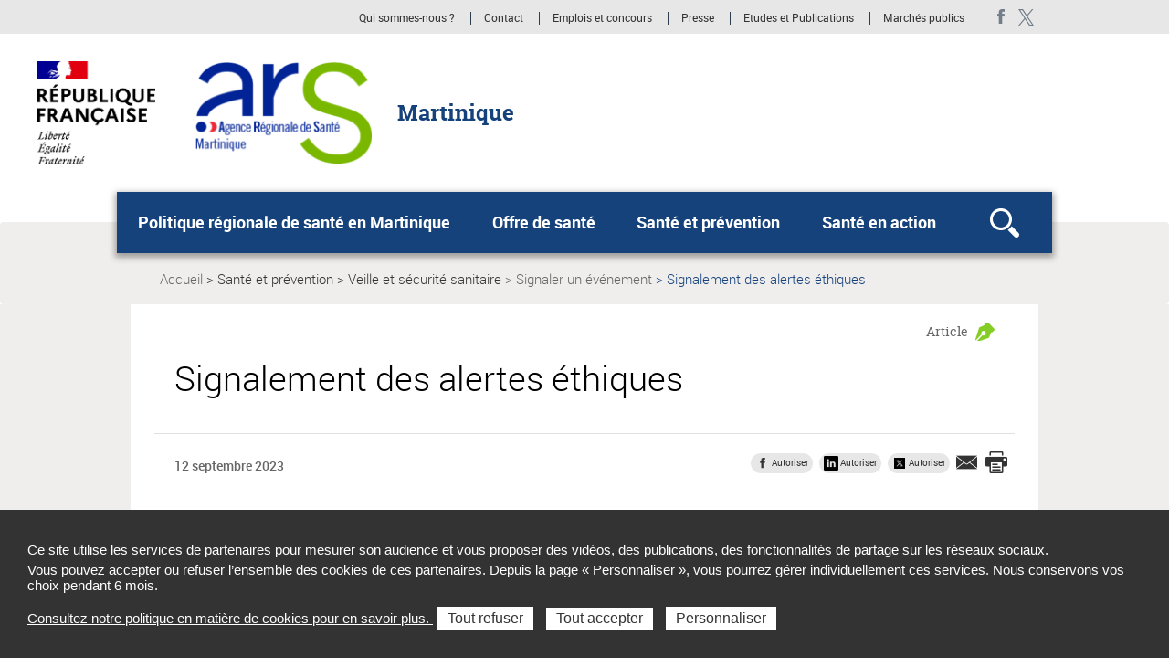

--- FILE ---
content_type: text/html; charset=UTF-8
request_url: https://www.martinique.ars.sante.fr/signalement-des-alertes-ethiques?parent=1198
body_size: 81451
content:
<!DOCTYPE html>
<html  lang="fr" dir="ltr" prefix="content: http://purl.org/rss/1.0/modules/content/  dc: http://purl.org/dc/terms/  foaf: http://xmlns.com/foaf/0.1/  og: http://ogp.me/ns#  rdfs: http://www.w3.org/2000/01/rdf-schema#  schema: http://schema.org/  sioc: http://rdfs.org/sioc/ns#  sioct: http://rdfs.org/sioc/types#  skos: http://www.w3.org/2004/02/skos/core#  xsd: http://www.w3.org/2001/XMLSchema# ">
  <head>
<script type="text/javascript">
(function(){
window["loaderConfig"] = "/TSPD/?type=21";
})();

</script>

<script type="text/javascript" src="/TSPD/?type=18"></script>

    <meta charset="utf-8" />
<meta name="description" content="La loi française [n° 2016-1691 du 9 décembre 2016 relative à la transparence, à la lutte contre la corruption et à la modernisation de la vie ." />
<link rel="canonical" href="https://www.martinique.ars.sante.fr/signalement-des-alertes-ethiques" />
<meta property="og:type" content="website" />
<meta property="og:title" content="Signalement des alertes éthiques" />
<meta property="og:description" content="La loi française [n° 2016-1691 du 9 décembre 2016 relative à la transparence, à la lutte contre la corruption et à la modernisation de la vie économique] dite « Sapin 2 » a pour ambition de porter la législation française aux meilleurs standards européens et internationaux en matière de lutte contre la corruption, et contribuer ainsi à une image positive de la France à l’international." />
<meta property="og:image" content="https://www.martinique.ars.sante.fr/system/files/2023-09/signalement%20%C3%A9thique%20%281%29.png" />
<meta property="og:image:type" content="image/jpeg" />
<meta property="og:image:width" content="300" />
<meta property="og:image:height" content="300" />
<meta name="twitter:card" content="summary_large_image" />
<meta name="twitter:title" content="Signalement des alertes éthiques" />
<meta name="twitter:description" content="La loi française [n° 2016-1691 du 9 décembre 2016 relative à la transparence, à la lutte contre la corruption et à la modernisation de la vie économique] dite « Sapin 2 » a pour ambition de porter la législation française aux meilleurs standards européens et internationaux en matière de lutte contre la corruption, et contribuer ainsi à une image positive de la France à l’international." />
<meta name="twitter:image" content="https://www.martinique.ars.sante.fr/system/files/2023-09/signalement%20%C3%A9thique%20%281%29.png" />
<meta name="Generator" content="Drupal 10 (https://www.drupal.org)" />
<meta name="MobileOptimized" content="width" />
<meta name="HandheldFriendly" content="true" />
<meta name="viewport" content="width=device-width, initial-scale=1.0" />
<meta name="title" content="Signalement des alertes éthiques | Agence régionale de santé Martinique" />
<link rel="icon" href="/themes/custom/arsbase/favicon.jpg" type="image/jpeg" />

    <title>Signalement des alertes éthiques | Agence régionale de santé Martinique</title>
    <link rel="stylesheet" media="all" href="/sites/default/files/css/css_esrEVAw1eZqD9hTiOSqHopJYQGL8JUJ3_qBxZJs5Y5U.css?delta=0&amp;language=fr&amp;theme=arstheme_ara&amp;include=eJxFjjsOwzAMQy_kxFPPYzAO2xj1D5I89Pa1M7SDAJJ4EgVRD9F9TohvnsmaPNx0PhPPTAuodSAJV3hAufCfNogRIyaTVldqFwsDBDcWm9DHVnqrrHa3rLVtm2IzSlHXJ_sS9Ev9KaMj7_9kH7WPIye9eDptMSGHMn-En1dSdPpRY1mGX1inTXA" />
<link rel="stylesheet" media="all" href="/sites/default/files/css/css_aItmk0n0btVNEBEOPHX2qHdSp6JAg2BQtLf4gy-ANN8.css?delta=1&amp;language=fr&amp;theme=arstheme_ara&amp;include=eJxFjjsOwzAMQy_kxFPPYzAO2xj1D5I89Pa1M7SDAJJ4EgVRD9F9TohvnsmaPNx0PhPPTAuodSAJV3hAufCfNogRIyaTVldqFwsDBDcWm9DHVnqrrHa3rLVtm2IzSlHXJ_sS9Ev9KaMj7_9kH7WPIye9eDptMSGHMn-En1dSdPpRY1mGX1inTXA" />
<link rel="stylesheet" media="print" href="/sites/default/files/css/css_C2VzIA3VGa0wCZUI3jJoRLnS6S5y7SSrXWWCKYfD5eY.css?delta=2&amp;language=fr&amp;theme=arstheme_ara&amp;include=eJxFjjsOwzAMQy_kxFPPYzAO2xj1D5I89Pa1M7SDAJJ4EgVRD9F9TohvnsmaPNx0PhPPTAuodSAJV3hAufCfNogRIyaTVldqFwsDBDcWm9DHVnqrrHa3rLVtm2IzSlHXJ_sS9Ev9KaMj7_9kH7WPIye9eDptMSGHMn-En1dSdPpRY1mGX1inTXA" />
<link rel="stylesheet" media="all" href="/sites/default/files/css/css_iu-ZF8zYtHlfmyrpn78m3w5Tte8CUzeVqYPjC2weO0A.css?delta=3&amp;language=fr&amp;theme=arstheme_ara&amp;include=eJxFjjsOwzAMQy_kxFPPYzAO2xj1D5I89Pa1M7SDAJJ4EgVRD9F9TohvnsmaPNx0PhPPTAuodSAJV3hAufCfNogRIyaTVldqFwsDBDcWm9DHVnqrrHa3rLVtm2IzSlHXJ_sS9Ev9KaMj7_9kH7WPIye9eDptMSGHMn-En1dSdPpRY1mGX1inTXA" />
<link rel="stylesheet" media="all" href="/sites/default/files/css/css_qRqkQ_ygvTh4Nvqbsr2CSYrG8O1V18Q1AnVErGaYKiA.css?delta=4&amp;language=fr&amp;theme=arstheme_ara&amp;include=eJxFjjsOwzAMQy_kxFPPYzAO2xj1D5I89Pa1M7SDAJJ4EgVRD9F9TohvnsmaPNx0PhPPTAuodSAJV3hAufCfNogRIyaTVldqFwsDBDcWm9DHVnqrrHa3rLVtm2IzSlHXJ_sS9Ev9KaMj7_9kH7WPIye9eDptMSGHMn-En1dSdPpRY1mGX1inTXA" />

    <script type="application/json" data-drupal-selector="drupal-settings-json">{"path":{"baseUrl":"\/","pathPrefix":"","currentPath":"node\/34747","currentPathIsAdmin":false,"isFront":false,"currentLanguage":"fr","currentQuery":{"parent":"1198"}},"pluralDelimiter":"\u0003","suppressDeprecationErrors":true,"ajaxPageState":{"libraries":"[base64]","theme":"arstheme_ara","theme_token":"WDVHFqFzyUpjbFJ0tJpDOqR2JvMMfuL6lJwCFBuhRhw"},"ajaxTrustedUrl":{"form_action_p_pvdeGsVG5zNF_XLGPTvYSKCf43t8qZYSwcfZl2uzM":true},"tarteaucitron":{"siteType":"ars","cookieCompilanceLink":"https:\/\/www.martinique.ars.sante.fr\/mentions-legales-12","xtsite":"567420"},"ars_smarttag":{"chapitres":{"chapitre1":"Sant\u00e9 et pr\u00e9vention","chapitre2":"Veille et s\u00e9curit\u00e9 sanitaire","chapitre3":"Signaler un \u00e9v\u00e9nement"},"pageName":"Signalement des alertes \u00e9thiques","pageType":"ars_article","createdDate":"2023-09-12T15:10:46Z"},"bootstrap":{"forms_has_error_value_toggle":1,"tooltip_enabled":1,"tooltip_animation":1,"tooltip_container":"body","tooltip_delay":"0","tooltip_html":0,"tooltip_placement":"auto left","tooltip_selector":"","tooltip_trigger":"hover","modal_animation":1,"modal_backdrop":"true","modal_focus_input":1,"modal_keyboard":1,"modal_select_text":1,"modal_show":1,"modal_size":"","popover_enabled":1,"popover_animation":1,"popover_auto_close":1,"popover_container":"body","popover_content":"","popover_delay":"0","popover_html":0,"popover_placement":"right","popover_selector":"","popover_title":"","popover_trigger":"click"},"maptiler":{"api_key":"NHKXoyXZflSWPqscQbNj"},"user":{"uid":0,"permissionsHash":"d1e45154c0cb454619cc7271acf755038d1be81dad6dca8e917de9bd15fc9ff0"}}</script>
<script src="/sites/default/files/js/js_83To-_FLSypC_oNeQEnxhlBL35URGTmIkGOw6pyZWLQ.js?scope=header&amp;delta=0&amp;language=fr&amp;theme=arstheme_ara&amp;include=eJxNzWEKwzAIBeALNQs9kdjWgpCpqO3Y7ZduLPSXj_cp4jy_4WR6BbDsLJwEsbq2VrFT-VL5U_nRhB61Ee6NElDkQHa6ygWDap8jP2ljfKSj9Eu2HJDoSXisnK4yLaoZfcvqSGBOcD29oanpSX5rUrUl2wfcpk3x"></script>
<script src="https://tag.aticdn.net/piano-analytics.js"></script>
<script src="/sites/default/files/js/js_LKfzTp0zW-VppUJ7IyfqHJB61brNNqJOgtbZ0ikCbdY.js?scope=header&amp;delta=2&amp;language=fr&amp;theme=arstheme_ara&amp;include=eJxNzWEKwzAIBeALNQs9kdjWgpCpqO3Y7ZduLPSXj_cp4jy_4WR6BbDsLJwEsbq2VrFT-VL5U_nRhB61Ee6NElDkQHa6ygWDap8jP2ljfKSj9Eu2HJDoSXisnK4yLaoZfcvqSGBOcD29oanpSX5rUrUl2wfcpk3x"></script>

  </head>
  <body class="body__ars_theme--arstheme_ara path-node page-node-type-ars-article has-glyphicons">
  <!-- The Modal -->
  <div id="myModal" class="modal">
    <!-- The Close Button -->
    <span class="close" onclick="document.getElementById('myModal').style.display='none'">&times;</span>
    <!-- Modal Content (The Image) -->
    <div class="modal-content page-article--slide-show" id="carrousel-modal"></div>
    <!-- Modal Caption (Image Text) -->
    <div id="caption"></div>
  </div>
  <div class="overlay"></div>
    <div id="topOfPageTarget"></div>
    <ul class="surnav-accessibilite">
      <li>
        <a href="#main-menu" class="visually-hidden focusable skip-link">
          Aller au menu principal,
        </a>
      </li>
      <li>
        <a href="#main-content" class="visually-hidden focusable skip-link">
          Aller au contenu
        </a>
      </li>
    </ul>
    
      <div class="dialog-off-canvas-main-canvas" data-off-canvas-main-canvas>
    
<header role="banner" class="mobile-relative">
  <div class="region region-topbar visible-lg">
    <div class="container text-right">
      <div class="ars_site">
      <div class="menu-header">
  <ul class="menu-header--list">
            
            <li class="expanded dropdown menu-header--item"> 
    <a href="/lars-martinique-cest" data-xiti-name="Qui sommes-nous _" data-xiti-chapitre1="Sur-navigation" data-xiti-type="navigation" title="Qui sommes-nous ?">Qui sommes-nous ?</a>

</li>
    
            
            <li class="expanded dropdown menu-header--item"> 
    <a href="/contacts-presse-0" data-xiti-name="Contact" data-xiti-chapitre1="Sur-navigation" data-xiti-type="navigation" title="Contact">Contact</a>

</li>
    
            
            <li class="expanded dropdown menu-header--item"> 
    <a href="http://www.emploi.ars.sante.fr/Espace-emploi-concours-ARS-Mar.135904.0.html" data-xiti-name="Emplois et concours" data-xiti-chapitre1="Sur-navigation" data-xiti-type="exit" title="Emplois et concours (Nouvelle fenêtre)" target="_blank">Emplois et concours</a>

</li>
    
            
            <li class="expanded dropdown menu-header--item"> 
    <a href="/liste-communiques-presse?field_archive_ars_value=0" data-xiti-name="Presse" data-xiti-chapitre1="Sur-navigation" data-xiti-type="navigation" title="Presse">Presse</a>

</li>
    
            
    
            
            <li class="expanded dropdown menu-header--item"> 
    <a href="/etudes-et-publications-1" data-xiti-name="Etudes et Publications" data-xiti-chapitre1="Sur-navigation" data-xiti-type="navigation" title="Etudes et Publications">Etudes et Publications</a>

</li>
    
            
            <li class="expanded dropdown menu-header--item"> 
    <a href="/marches-publics-14" data-xiti-name="Marchés publics" data-xiti-chapitre1="Sur-navigation" data-xiti-type="navigation" title="Marchés publics">Marchés publics</a>

</li>
    
      </ul>
</div>


    <ul class="social-links">
              

  <li><a href="https://fr-fr.facebook.com/ARS-Martinique-123793327666467/" class="social-links--item ars_social__facebook" title="facebook (nouvelle fenêtre)" target="_blank" data-xiti-name="facebook" data-xiti-chapitre1="Reseaux sociaux" data-xiti-type="exit">facebook</a></li>
  <li><a href="https://twitter.com/ArsMartinique" class="social-links--item ars_social__x" title="Twitter Martinique (nouvelle fenêtre)" target="_blank" data-xiti-name="Twitter Martinique" data-xiti-chapitre1="Reseaux sociaux" data-xiti-type="exit">Twitter Martinique</a></li>



                    


          </ul>
  </div>

    </div>
  </div>
      <div class="identification-site">
      <div class="container">
        <div class="identification-site--logo">
                      <div class="marque-etat">
              <img src="https://www.martinique.ars.sante.fr/system/files/2020-06/RF-optimisee-ARS-PAPS.png" alt="Logo République Française">
            </div>
                    <a href="/" title="Retour à la page d'accueil">
            <img src="https://www.martinique.ars.sante.fr/system/files/2020-06/ARS_MARTINIQUE_194x113.png" alt="Logo de l&#039;ARS Martinique">
          </a>
        </div>
        <p class="identification-site--liner visible-md-inline-block visible-lg-inline-block">Martinique</p>
      </div>
    </div>
  
  
  
  <div class="region region-header">
        <button class="mega-menu--burger-responsive visible-xs visible-sm visible-md" aria-expanded="false" aria-controls="main-menu">
      <span class="sr-only">Ouvrir le menu principal</span>
      <span class="icon-burger"></span>
    </button>

    <nav class="mega-menu" id="main-menu" role="navigation">
              <div class="container">
              <div class="mega-menu--inner">
            <ul class="mega-menu--list">
                        <li class="mega-menu--item">
            <span class="mega-menu--item--link-span">
                              <button name="#layer1" aria-controls="layer1" class="mega-menu--item--link" id="tab1" aria-expanded="false">
                  Politique régionale de santé en Martinique
                </button>
                          </span>
                                        <div class="mega-menu--layer" id="layer1" aria-labelledby="tab1">
                <div class="container">
                  <ul class="mega-menu--layer--niv2--list">
                                          <li class="mega-menu--layer--niv2--item">
                                                  <button type="button" name="#layer1Menu1" aria-controls="layer1Menu1" id="layer1Tab1" aria-expanded="false">
                            Orientations nationales
                          </button>
                                                                          <div class="mega-menu--layer--niv2--tabpane" id="layer1Menu1" aria-labelledby="layer1Tab1">
                            <ul class="mega-menu--layer--niv3--list">
                                                              <li class="mega-menu--layer--niv3--item">
                                                                  <a href="/ma-sante-2022-1" data-xiti-name="Ma Santé 2022" data-xiti-chapitre1="Navigation_principale" data-xiti-type="navigation">Ma Santé 2022</a>
                                                                </li>
                                                              <li class="mega-menu--layer--niv3--item">
                                                                  <a href="/plan-territorial-degal-acces-aux-soins" data-xiti-name="Plan territorial d&#039;égal accès aux soins" data-xiti-chapitre1="Navigation_principale" data-xiti-type="navigation">Plan territorial d&#039;égal accès aux soins</a>
                                                                </li>
                                                              <li class="mega-menu--layer--niv3--item">
                                                                  <a href="/la-strategie-nationale-de-sante-2017" data-xiti-name="La stratégie nationale de santé 2017" data-xiti-chapitre1="Navigation_principale" data-xiti-type="navigation">La stratégie nationale de santé 2017</a>
                                                                </li>
                                                              <li class="mega-menu--layer--niv3--item">
                                                                  <a href="/la-loi-de-sante-12" data-xiti-name="La loi de santé" data-xiti-chapitre1="Navigation_principale" data-xiti-type="navigation">La loi de santé</a>
                                                                </li>
                                                          </ul>
                          </div>
                                              </li>
                                          <li class="mega-menu--layer--niv2--item">
                                                  <button type="button" name="#layer1Menu2" aria-controls="layer1Menu2" id="layer1Tab2" aria-expanded="false">
                            Projet régional de Santé (PRS)
                          </button>
                                                                          <div class="mega-menu--layer--niv2--tabpane" id="layer1Menu2" aria-labelledby="layer1Tab2">
                            <ul class="mega-menu--layer--niv3--list">
                                                              <li class="mega-menu--layer--niv3--item">
                                                                  <a href="/prs3-2023-2028" data-xiti-name="PRS3 2023-2028" data-xiti-chapitre1="Navigation_principale" data-xiti-type="navigation">PRS3 2023-2028</a>
                                                                </li>
                                                              <li class="mega-menu--layer--niv3--item">
                                                                  <a href="/prs-2018-2022" data-xiti-name="PRS 2018-2022" data-xiti-chapitre1="Navigation_principale" data-xiti-type="navigation">PRS 2018-2022</a>
                                                                </li>
                                                              <li class="mega-menu--layer--niv3--item">
                                                                  <a href="/prs-2012-2016-1" data-xiti-name="PRS 2012-2016" data-xiti-chapitre1="Navigation_principale" data-xiti-type="navigation">PRS 2012-2016</a>
                                                                </li>
                                                          </ul>
                          </div>
                                              </li>
                                          <li class="mega-menu--layer--niv2--item">
                                                  <button type="button" name="#layer1Menu3" aria-controls="layer1Menu3" id="layer1Tab3" aria-expanded="false">
                            Politiques et actions de l&#039;agence sur le territoire
                          </button>
                                                                          <div class="mega-menu--layer--niv2--tabpane" id="layer1Menu3" aria-labelledby="layer1Tab3">
                            <ul class="mega-menu--layer--niv3--list">
                                                              <li class="mega-menu--layer--niv3--item">
                                                                  <a href="/autisme-2" data-xiti-name="Autisme" data-xiti-chapitre1="Navigation_principale" data-xiti-type="navigation">Autisme</a>
                                                                </li>
                                                              <li class="mega-menu--layer--niv3--item">
                                                                  <a href="/greffe-et-don-dorgane" data-xiti-name="Greffe et don d&#039;organe" data-xiti-chapitre1="Navigation_principale" data-xiti-type="navigation">Greffe et don d&#039;organe</a>
                                                                </li>
                                                              <li class="mega-menu--layer--niv3--item">
                                                                  <a href="/lutte-contre-les-cancers" data-xiti-name="Lutte contre les cancers" data-xiti-chapitre1="Navigation_principale" data-xiti-type="navigation">Lutte contre les cancers</a>
                                                                </li>
                                                              <li class="mega-menu--layer--niv3--item">
                                                                  <a href="/innovation-en-sante-article-51" data-xiti-name="Innovation en Santé -Article 51" data-xiti-chapitre1="Navigation_principale" data-xiti-type="navigation">Innovation en Santé -Article 51</a>
                                                                </li>
                                                              <li class="mega-menu--layer--niv3--item">
                                                                  <a href="/animation-territoriale" data-xiti-name="Animation Territoriale" data-xiti-chapitre1="Navigation_principale" data-xiti-type="navigation">Animation Territoriale</a>
                                                                </li>
                                                              <li class="mega-menu--layer--niv3--item">
                                                                  <a href="/contrats-locaux-de-sante-cls-3" data-xiti-name="Contrats Locaux de Santé (CLS)" data-xiti-chapitre1="Navigation_principale" data-xiti-type="navigation">Contrats Locaux de Santé (CLS)</a>
                                                                </li>
                                                              <li class="mega-menu--layer--niv3--item">
                                                                  <a href="/plans-territoriaux-de-sante-pts" data-xiti-name="Plans Territoriaux de Santé (PTS)" data-xiti-chapitre1="Navigation_principale" data-xiti-type="navigation">Plans Territoriaux de Santé (PTS)</a>
                                                                </li>
                                                              <li class="mega-menu--layer--niv3--item">
                                                                  <a href="/plan-maladies-neuro-degeneratives" data-xiti-name="Plan maladies neuro-dégénératives" data-xiti-chapitre1="Navigation_principale" data-xiti-type="navigation">Plan maladies neuro-dégénératives</a>
                                                                </li>
                                                              <li class="mega-menu--layer--niv3--item">
                                                                  <a href="/plan-regional-sante-environnement-prse-3" data-xiti-name="Plan Régional Santé Environnement (PRSE)" data-xiti-chapitre1="Navigation_principale" data-xiti-type="navigation">Plan Régional Santé Environnement (PRSE)</a>
                                                                </li>
                                                          </ul>
                          </div>
                                              </li>
                                          <li class="mega-menu--layer--niv2--item">
                                                  <button type="button" name="#layer1Menu4" aria-controls="layer1Menu4" id="layer1Tab4" aria-expanded="false">
                            La E-santé
                          </button>
                                                                          <div class="mega-menu--layer--niv2--tabpane" id="layer1Menu4" aria-labelledby="layer1Tab4">
                            <ul class="mega-menu--layer--niv3--list">
                                                              <li class="mega-menu--layer--niv3--item">
                                                                  <a href="/un-enjeu-de-sante-en-region" data-xiti-name="Un enjeu de santé en région" data-xiti-chapitre1="Navigation_principale" data-xiti-type="navigation">Un enjeu de santé en région</a>
                                                                </li>
                                                          </ul>
                          </div>
                                              </li>
                                      </ul>
                </div>
              </div>
                      </li>
                  <li class="mega-menu--item">
            <span class="mega-menu--item--link-span">
                              <button name="#layer2" aria-controls="layer2" class="mega-menu--item--link" id="tab2" aria-expanded="false">
                  Offre de santé
                </button>
                          </span>
                                        <div class="mega-menu--layer" id="layer2" aria-labelledby="tab2">
                <div class="container">
                  <ul class="mega-menu--layer--niv2--list">
                                          <li class="mega-menu--layer--niv2--item">
                                                  <button type="button" name="#layer2Menu1" aria-controls="layer2Menu1" id="layer2Tab1" aria-expanded="false">
                            Penser la santé autrement
                          </button>
                                                                          <div class="mega-menu--layer--niv2--tabpane" id="layer2Menu1" aria-labelledby="layer2Tab1">
                            <ul class="mega-menu--layer--niv3--list">
                                                              <li class="mega-menu--layer--niv3--item">
                                                                  <a href="/parcours-de-sante-3" data-xiti-name="Parcours de santé" data-xiti-chapitre1="Navigation_principale" data-xiti-type="navigation">Parcours de santé</a>
                                                                </li>
                                                              <li class="mega-menu--layer--niv3--item">
                                                                  <a href="/groupement-hospitalier-de-territoire-ght-en-martinique" data-xiti-name="Groupement Hospitalier de Territoire (GHT) en Martinique " data-xiti-chapitre1="Navigation_principale" data-xiti-type="navigation">Groupement Hospitalier de Territoire (GHT) en Martinique </a>
                                                                </li>
                                                              <li class="mega-menu--layer--niv3--item">
                                                                  <a href="/permanence-des-soins-pdsa" data-xiti-name="Permanence des Soins (PDSA)" data-xiti-chapitre1="Navigation_principale" data-xiti-type="navigation">Permanence des Soins (PDSA)</a>
                                                                </li>
                                                              <li class="mega-menu--layer--niv3--item">
                                                                  <a href="/telemedecine-8" data-xiti-name="Télémédecine" data-xiti-chapitre1="Navigation_principale" data-xiti-type="navigation">Télémédecine</a>
                                                                </li>
                                                              <li class="mega-menu--layer--niv3--item">
                                                                  <a href="/paerpa-3" data-xiti-name="PAERPA" data-xiti-chapitre1="Navigation_principale" data-xiti-type="navigation">PAERPA</a>
                                                                </li>
                                                              <li class="mega-menu--layer--niv3--item">
                                                                  <a href="/service-dacces-aux-soins-sas-3" data-xiti-name="Service d’accès aux soins (SAS)" data-xiti-chapitre1="Navigation_principale" data-xiti-type="navigation">Service d’accès aux soins (SAS)</a>
                                                                </li>
                                                          </ul>
                          </div>
                                              </li>
                                          <li class="mega-menu--layer--niv2--item">
                                                  <button type="button" name="#layer2Menu2" aria-controls="layer2Menu2" id="layer2Tab2" aria-expanded="false">
                            Usagers : votre parcours de soins
                          </button>
                                                                          <div class="mega-menu--layer--niv2--tabpane" id="layer2Menu2" aria-labelledby="layer2Tab2">
                            <ul class="mega-menu--layer--niv3--list">
                                                              <li class="mega-menu--layer--niv3--item">
                                                                  <a href="/jai-besoin-dun-accompagnement-de-soins" data-xiti-name="J&#039;ai besoin d&#039;un accompagnement de soins" data-xiti-chapitre1="Navigation_principale" data-xiti-type="navigation">J&#039;ai besoin d&#039;un accompagnement de soins</a>
                                                                </li>
                                                              <li class="mega-menu--layer--niv3--item">
                                                                  <a href="/prise-en-charge-du-public-sensible" data-xiti-name="Prise en charge du public sensible" data-xiti-chapitre1="Navigation_principale" data-xiti-type="navigation">Prise en charge du public sensible</a>
                                                                </li>
                                                              <li class="mega-menu--layer--niv3--item">
                                                                  <a href="/je-cherche-ou-me-soigner-en-ville-ou-lhopital" data-xiti-name="Je cherche où me soigner en ville ou à l&#039;hopital" data-xiti-chapitre1="Navigation_principale" data-xiti-type="navigation">Je cherche où me soigner en ville ou à l&#039;hopital</a>
                                                                </li>
                                                          </ul>
                          </div>
                                              </li>
                                          <li class="mega-menu--layer--niv2--item">
                                                  <button type="button" name="#layer2Menu3" aria-controls="layer2Menu3" id="layer2Tab3" aria-expanded="false">
                            Professionnels de santé
                          </button>
                                                                          <div class="mega-menu--layer--niv2--tabpane" id="layer2Menu3" aria-labelledby="layer2Tab3">
                            <ul class="mega-menu--layer--niv3--list">
                                                              <li class="mega-menu--layer--niv3--item">
                                                                  <a href="/se-former-et-exercer" data-xiti-name="Se former et exercer" data-xiti-chapitre1="Navigation_principale" data-xiti-type="navigation">Se former et exercer</a>
                                                                </li>
                                                              <li class="mega-menu--layer--niv3--item">
                                                                  <a href="/vous-inscrire-rpps" data-xiti-name="Vous inscrire à RPPS" data-xiti-chapitre1="Navigation_principale" data-xiti-type="navigation">Vous inscrire à RPPS</a>
                                                                </li>
                                                              <li class="mega-menu--layer--niv3--item">
                                                                  <a href="/assurer-la-permanence-des-soins" data-xiti-name="Assurer la permanence des soins" data-xiti-chapitre1="Navigation_principale" data-xiti-type="navigation">Assurer la permanence des soins</a>
                                                                </li>
                                                              <li class="mega-menu--layer--niv3--item">
                                                                  <a href="/praticiens-diplome-hors-union-europeenne" data-xiti-name="Praticiens à diplôme hors Union Européenne" data-xiti-chapitre1="Navigation_principale" data-xiti-type="navigation">Praticiens à diplôme hors Union Européenne</a>
                                                                </li>
                                                              <li class="mega-menu--layer--niv3--item">
                                                                  <a href="/zonage-6" data-xiti-name="Zonage" data-xiti-chapitre1="Navigation_principale" data-xiti-type="navigation">Zonage</a>
                                                                </li>
                                                          </ul>
                          </div>
                                              </li>
                                      </ul>
                </div>
              </div>
                      </li>
                  <li class="mega-menu--item">
            <span class="mega-menu--item--link-span">
                              <button name="#layer3" aria-controls="layer3" class="mega-menu--item--link" id="tab3" aria-expanded="false">
                  Santé et prévention
                </button>
                          </span>
                                        <div class="mega-menu--layer" id="layer3" aria-labelledby="tab3">
                <div class="container">
                  <ul class="mega-menu--layer--niv2--list">
                                          <li class="mega-menu--layer--niv2--item">
                                                  <button type="button" name="#layer3Menu1" aria-controls="layer3Menu1" id="layer3Tab1" aria-expanded="false">
                            Santé et environnement
                          </button>
                                                                          <div class="mega-menu--layer--niv2--tabpane" id="layer3Menu1" aria-labelledby="layer3Tab1">
                            <ul class="mega-menu--layer--niv3--list">
                                                              <li class="mega-menu--layer--niv3--item">
                                                                  <a href="/algues-sargasses" data-xiti-name="Algues sargasses" data-xiti-chapitre1="Navigation_principale" data-xiti-type="navigation">Algues sargasses</a>
                                                                </li>
                                                              <li class="mega-menu--layer--niv3--item">
                                                                  <a href="/qualite-de-lair" data-xiti-name="Qualité de l&#039;air" data-xiti-chapitre1="Navigation_principale" data-xiti-type="navigation">Qualité de l&#039;air</a>
                                                                </li>
                                                              <li class="mega-menu--layer--niv3--item">
                                                                  <a href="/chlordecone-1" data-xiti-name="Chlordécone" data-xiti-chapitre1="Navigation_principale" data-xiti-type="navigation">Chlordécone</a>
                                                                </li>
                                                              <li class="mega-menu--layer--niv3--item">
                                                                  <a href="/eau-2" data-xiti-name="Eau" data-xiti-chapitre1="Navigation_principale" data-xiti-type="navigation">Eau</a>
                                                                </li>
                                                              <li class="mega-menu--layer--niv3--item">
                                                                  <a href="/bruit-16" data-xiti-name="Bruit" data-xiti-chapitre1="Navigation_principale" data-xiti-type="navigation">Bruit</a>
                                                                </li>
                                                              <li class="mega-menu--layer--niv3--item">
                                                                  <a href="/soleil" data-xiti-name="Soleil" data-xiti-chapitre1="Navigation_principale" data-xiti-type="navigation">Soleil</a>
                                                                </li>
                                                          </ul>
                          </div>
                                              </li>
                                          <li class="mega-menu--layer--niv2--item">
                                                  <button type="button" name="#layer3Menu2" aria-controls="layer3Menu2" id="layer3Tab2" aria-expanded="false">
                            Prévention et Promotion de la santé
                          </button>
                                                                          <div class="mega-menu--layer--niv2--tabpane" id="layer3Menu2" aria-labelledby="layer3Tab2">
                            <ul class="mega-menu--layer--niv3--list">
                                                              <li class="mega-menu--layer--niv3--item">
                                                                  <a href="/kit-de-communication-covid-19-partenaires" data-xiti-name="Kit de communication  Covid-19 -Partenaires" data-xiti-chapitre1="Navigation_principale" data-xiti-type="navigation">Kit de communication  Covid-19 -Partenaires</a>
                                                                </li>
                                                              <li class="mega-menu--layer--niv3--item">
                                                                  <a href="/linterruption-volontaire-de-grossesse" data-xiti-name="L&#039;nterruption Volontaire de Grossesse" data-xiti-chapitre1="Navigation_principale" data-xiti-type="navigation">L&#039;nterruption Volontaire de Grossesse</a>
                                                                </li>
                                                              <li class="mega-menu--layer--niv3--item">
                                                                  <a href="/education-therapeutique-du-patient-etp-5" data-xiti-name="Education Thérapeutique du Patient (ETP)" data-xiti-chapitre1="Navigation_principale" data-xiti-type="navigation">Education Thérapeutique du Patient (ETP)</a>
                                                                </li>
                                                              <li class="mega-menu--layer--niv3--item">
                                                                  <a href="/nutrition-et-activite-physique" data-xiti-name="Nutrition et activité physique" data-xiti-chapitre1="Navigation_principale" data-xiti-type="navigation">Nutrition et activité physique</a>
                                                                </li>
                                                              <li class="mega-menu--layer--niv3--item">
                                                                  <a href="/vaccination-6" data-xiti-name="Vaccination" data-xiti-chapitre1="Navigation_principale" data-xiti-type="navigation">Vaccination</a>
                                                                </li>
                                                              <li class="mega-menu--layer--niv3--item">
                                                                  <a href="/leptospirose" data-xiti-name="Leptospirose" data-xiti-chapitre1="Navigation_principale" data-xiti-type="navigation">Leptospirose</a>
                                                                </li>
                                                              <li class="mega-menu--layer--niv3--item">
                                                                  <a href="/vie-affective-et-sexuelle-0" data-xiti-name="Vie affective et sexuelle" data-xiti-chapitre1="Navigation_principale" data-xiti-type="navigation">Vie affective et sexuelle</a>
                                                                </li>
                                                              <li class="mega-menu--layer--niv3--item">
                                                                  <a href="/avc" data-xiti-name="AVC" data-xiti-chapitre1="Navigation_principale" data-xiti-type="navigation">AVC</a>
                                                                </li>
                                                              <li class="mega-menu--layer--niv3--item">
                                                                  <a href="/perinatalite-3" data-xiti-name="Périnatalité" data-xiti-chapitre1="Navigation_principale" data-xiti-type="navigation">Périnatalité</a>
                                                                </li>
                                                              <li class="mega-menu--layer--niv3--item">
                                                                  <a href="/tatouage-piercing-0" data-xiti-name="Tatouage -pierçing" data-xiti-chapitre1="Navigation_principale" data-xiti-type="navigation">Tatouage -pierçing</a>
                                                                </li>
                                                              <li class="mega-menu--layer--niv3--item">
                                                                  <a href="/suicide" data-xiti-name="Suicide" data-xiti-chapitre1="Navigation_principale" data-xiti-type="navigation">Suicide</a>
                                                                </li>
                                                              <li class="mega-menu--layer--niv3--item">
                                                                  <a href="/addictions-et-conduites-addictives" data-xiti-name="Addictions et conduites addictives" data-xiti-chapitre1="Navigation_principale" data-xiti-type="navigation">Addictions et conduites addictives</a>
                                                                </li>
                                                          </ul>
                          </div>
                                              </li>
                                          <li class="mega-menu--layer--niv2--item">
                                                  <button type="button" name="#layer3Menu3" aria-controls="layer3Menu3" id="layer3Tab3" aria-expanded="false">
                            Veille et sécurité sanitaire
                          </button>
                                                                          <div class="mega-menu--layer--niv2--tabpane" id="layer3Menu3" aria-labelledby="layer3Tab3">
                            <ul class="mega-menu--layer--niv3--list">
                                                              <li class="mega-menu--layer--niv3--item">
                                                                  <a href="/maladies-infectieuses" data-xiti-name="Maladies infectieuses" data-xiti-chapitre1="Navigation_principale" data-xiti-type="navigation">Maladies infectieuses</a>
                                                                </li>
                                                              <li class="mega-menu--layer--niv3--item">
                                                                  <a href="/epidemie-de-dengue-luttons-contre-le-moustique" data-xiti-name="Epidémie de dengue : luttons contre le moustique" data-xiti-chapitre1="Navigation_principale" data-xiti-type="navigation">Epidémie de dengue : luttons contre le moustique</a>
                                                                </li>
                                                              <li class="mega-menu--layer--niv3--item">
                                                                  <a href="/arboviroses" data-xiti-name="Arboviroses" data-xiti-chapitre1="Navigation_principale" data-xiti-type="navigation">Arboviroses</a>
                                                                </li>
                                                              <li class="mega-menu--layer--niv3--item">
                                                                  <a href="/signaler-un-evenement-1" data-xiti-name="Signaler un événement" data-xiti-chapitre1="Navigation_principale" data-xiti-type="navigation">Signaler un événement</a>
                                                                </li>
                                                              <li class="mega-menu--layer--niv3--item">
                                                                  <a href="/pathologies-saisonnieres" data-xiti-name="Pathologies saisonnières" data-xiti-chapitre1="Navigation_principale" data-xiti-type="navigation">Pathologies saisonnières</a>
                                                                </li>
                                                          </ul>
                          </div>
                                              </li>
                                      </ul>
                </div>
              </div>
                      </li>
                  <li class="mega-menu--item">
            <span class="mega-menu--item--link-span">
                              <button name="#layer4" aria-controls="layer4" class="mega-menu--item--link" id="tab4" aria-expanded="false">
                  Santé en action
                </button>
                          </span>
                                        <div class="mega-menu--layer" id="layer4" aria-labelledby="tab4">
                <div class="container">
                  <ul class="mega-menu--layer--niv2--list">
                                          <li class="mega-menu--layer--niv2--item">
                                                  <button type="button" name="#layer4Menu1" aria-controls="layer4Menu1" id="layer4Tab1" aria-expanded="false">
                            Coopération Caraibe
                          </button>
                                                                          <div class="mega-menu--layer--niv2--tabpane" id="layer4Menu1" aria-labelledby="layer4Tab1">
                            <ul class="mega-menu--layer--niv3--list">
                                                              <li class="mega-menu--layer--niv3--item">
                                                                  <a href="/cooperation-en-sante" data-xiti-name="Coopération en santé" data-xiti-chapitre1="Navigation_principale" data-xiti-type="navigation">Coopération en santé</a>
                                                                </li>
                                                          </ul>
                          </div>
                                              </li>
                                          <li class="mega-menu--layer--niv2--item">
                                                  <button type="button" name="#layer4Menu2" aria-controls="layer4Menu2" id="layer4Tab2" aria-expanded="false">
                            Démocratie en santé
                          </button>
                                                                          <div class="mega-menu--layer--niv2--tabpane" id="layer4Menu2" aria-labelledby="layer4Tab2">
                            <ul class="mega-menu--layer--niv3--list">
                                                              <li class="mega-menu--layer--niv3--item">
                                                                  <a href="/representants-des-usagers" data-xiti-name="Représentants des usagers" data-xiti-chapitre1="Navigation_principale" data-xiti-type="navigation">Représentants des usagers</a>
                                                                </li>
                                                              <li class="mega-menu--layer--niv3--item">
                                                                  <a href="/comite-consultatif-dallocation-des-ressources-3" data-xiti-name="Comité consultatif d&#039;allocation des ressources" data-xiti-chapitre1="Navigation_principale" data-xiti-type="navigation">Comité consultatif d&#039;allocation des ressources</a>
                                                                </li>
                                                              <li class="mega-menu--layer--niv3--item">
                                                                  <a href="/pilotage-et-organisation" data-xiti-name="Pilotage et organisation " data-xiti-chapitre1="Navigation_principale" data-xiti-type="navigation">Pilotage et organisation </a>
                                                                </li>
                                                          </ul>
                          </div>
                                              </li>
                                          <li class="mega-menu--layer--niv2--item">
                                                  <button type="button" name="#layer4Menu3" aria-controls="layer4Menu3" id="layer4Tab3" aria-expanded="false">
                            ARS Martinique...ARS de zone
                          </button>
                                                                          <div class="mega-menu--layer--niv2--tabpane" id="layer4Menu3" aria-labelledby="layer4Tab3">
                            <ul class="mega-menu--layer--niv3--list">
                                                              <li class="mega-menu--layer--niv3--item">
                                                                  <a href="/service-zonal-de-defense-et-de-securite-de-la-zone-antilles" data-xiti-name="Service zonal de défense et de sécurité de la zone Antilles" data-xiti-chapitre1="Navigation_principale" data-xiti-type="navigation">Service zonal de défense et de sécurité de la zone Antilles</a>
                                                                </li>
                                                          </ul>
                          </div>
                                              </li>
                                          <li class="mega-menu--layer--niv2--item">
                                                  <button type="button" name="#layer4Menu4" aria-controls="layer4Menu4" id="layer4Tab4" aria-expanded="false">
                            Conférence Régionale de Santé et de l&#039;Autonomie (CRSA)
                          </button>
                                                                          <div class="mega-menu--layer--niv2--tabpane" id="layer4Menu4" aria-labelledby="layer4Tab4">
                            <ul class="mega-menu--layer--niv3--list">
                                                              <li class="mega-menu--layer--niv3--item">
                                                                  <a href="/crsa-martinique-et-missions" data-xiti-name="CRSA Martinique et missions" data-xiti-chapitre1="Navigation_principale" data-xiti-type="navigation">CRSA Martinique et missions</a>
                                                                </li>
                                                          </ul>
                          </div>
                                              </li>
                                      </ul>
                </div>
              </div>
                      </li>
                <li class="mega-menu--item">
          <span class="mega-menu--item--link-span">
            <button aria-controls="layer_recherche" class="mega-menu--item--link mega-menu--item--link--search" id="tab_recherche" aria-expanded="false">
              <span class="sr-only">Rechercher</span>
            </button>
          </span>
          <div class="mega-menu--layer" id="layer_recherche" aria-labelledby="tab_recherche" aria-hidden="true" role="search">
            <div class="container">
              <div class="menu-recherche-pleine--contenu">
                <!-- formulaire -->
                <div class="menu-recherche-pleine--formulaire">
                  <form class="ars-search-menu-form" data-drupal-selector="ars-search-menu-form" novalidate="novalidate" action="/signalement-des-alertes-ethiques?parent=1198" method="post" id="ars-search-menu-form" accept-charset="UTF-8">
  <div class="accueil-recherche-pleine--formulaire">
  
<input data-drupal-selector="edit-search-ars" class="form-text form-control" type="text" id="edit-search-ars" name="search_ars" value="" maxlength="256" placeholder="Rechercher dans le site" aria-label="Rechercher dans le site" title="Rechercher dans le site" />

<button data-drupal-selector="edit-submit" class="button js-form-submit form-submit btn-default btn" type="submit" id="edit-submit" name="op" value="Filtrer"><span class="btn-label">Filtrer</span></button><input autocomplete="off" data-drupal-selector="form-ur7ypznbwuahz5ht2xd-puhvxhth275qrpybvligato" type="hidden" name="form_build_id" value="form-UR7YpZNbwuAhZ5hT2xd_PUHVXhTh275QRpYBVligato" /><input data-drupal-selector="edit-ars-search-menu-form" type="hidden" name="form_id" value="ars_search_menu_form" />
</div>

</form>

                </div>
              </div>
            </div>
          </div>
        </li>
      </ul>
    </div>
  
        </div>
            <div class="region region-topbar visible-xs visible-sm visible-md">
        <div class="container text-right">
          <div class="ars_site">
      <div class="menu-header">
  <ul class="menu-header--list">
            
            <li class="expanded dropdown menu-header--item"> 
    <a href="/lars-martinique-cest" data-xiti-name="Qui sommes-nous _" data-xiti-chapitre1="Sur-navigation" data-xiti-type="navigation" title="Qui sommes-nous ?">Qui sommes-nous ?</a>

</li>
    
            
            <li class="expanded dropdown menu-header--item"> 
    <a href="/contacts-presse-0" data-xiti-name="Contact" data-xiti-chapitre1="Sur-navigation" data-xiti-type="navigation" title="Contact">Contact</a>

</li>
    
            
            <li class="expanded dropdown menu-header--item"> 
    <a href="http://www.emploi.ars.sante.fr/Espace-emploi-concours-ARS-Mar.135904.0.html" data-xiti-name="Emplois et concours" data-xiti-chapitre1="Sur-navigation" data-xiti-type="exit" title="Emplois et concours (Nouvelle fenêtre)" target="_blank">Emplois et concours</a>

</li>
    
            
            <li class="expanded dropdown menu-header--item"> 
    <a href="/liste-communiques-presse?field_archive_ars_value=0" data-xiti-name="Presse" data-xiti-chapitre1="Sur-navigation" data-xiti-type="navigation" title="Presse">Presse</a>

</li>
    
            
    
            
            <li class="expanded dropdown menu-header--item"> 
    <a href="/etudes-et-publications-1" data-xiti-name="Etudes et Publications" data-xiti-chapitre1="Sur-navigation" data-xiti-type="navigation" title="Etudes et Publications">Etudes et Publications</a>

</li>
    
            
            <li class="expanded dropdown menu-header--item"> 
    <a href="/marches-publics-14" data-xiti-name="Marchés publics" data-xiti-chapitre1="Sur-navigation" data-xiti-type="navigation" title="Marchés publics">Marchés publics</a>

</li>
    
      </ul>
</div>


    <ul class="social-links">
              

  <li><a href="https://fr-fr.facebook.com/ARS-Martinique-123793327666467/" class="social-links--item ars_social__facebook" title="facebook (nouvelle fenêtre)" target="_blank" data-xiti-name="facebook" data-xiti-chapitre1="Reseaux sociaux" data-xiti-type="exit">facebook</a></li>
  <li><a href="https://twitter.com/ArsMartinique" class="social-links--item ars_social__x" title="Twitter Martinique (nouvelle fenêtre)" target="_blank" data-xiti-name="Twitter Martinique" data-xiti-chapitre1="Reseaux sociaux" data-xiti-type="exit">Twitter Martinique</a></li>



                    


          </ul>
  </div>

        </div>
      </div>
    </nav>
  </div>

</header>
  <main role="main" class="main-container js-quickedit-main-content">
    <div class="row">
              
                  
                  <section class="col-sm-12">

                                  <div class="breadcrumb">
    <div class="container">
      <nav class="breadcrumb-inner" role="navigation" aria-label="Vous êtes ici:">
        <ul>
                      <li>
                              <a href="/">Accueil</a>
                          </li>
                      <li>
                                                <span>
                                  <span class="sr-only">Page actuelle: </span>
                  Santé et prévention
                </span>
                          </li>
                      <li>
                                                <span>
                                  <span class="sr-only">Page actuelle: </span>
                  Veille et sécurité sanitaire
                </span>
                          </li>
                      <li>
                              <a href="/signaler-un-evenement-1">Signaler un événement</a>
                          </li>
                      <li>
                                                <span class="current">
                                  <span class="sr-only">Page actuelle: </span>
                  Signalement des alertes éthiques
                </span>
                          </li>
                  </ul>
      </nav>
    </div>
  </div>



        
                


                
                
                          <a id="main-content"></a>
              <div data-drupal-messages-fallback class="hidden"></div><div class="main-container js-quickedit-main-content">
  <div class="row">
    <section class="col-sm-12">
      <div class="ars-article">
        <div class="container">
          <div class="page-article">
            <div class="page-article--titre">
                <h1>Signalement des alertes éthiques</h1>
                <a href="/liste-articles" class="type--article">Article</a>
            </div>

            <div class="row">
              <div class="col-xs-12 page-article-align-mots-cles">
                <div class="page-article--mots-cles--date">
                  <div class="publication__infos">
                    <div class="date">                        <div class="field field--name-field-date-publication-ars field--type-datetime field--label-hidden clearfix field--item"><time datetime="2023-09-12T15:34:42Z">12 septembre 2023</time>
</div>
            </div>
                                      </div>
                  <div class="page-article--outils">
                    <section id="block-socialsharingblock" class="block block-social-media block-social-sharing-block">
  
    

      <div class="social-media-sharing">
    <ul class="hide tac-social-media-bloc">
                            <li>
                <a  target="_blank"  class="facebook-share fb-share-button share disabled"   href="https://www.facebook.com/share.php?u=https://www.martinique.ars.sante.fr/signalement-des-alertes-ethiques&amp;title=Signalement+des+alertes+%C3%A9thiques" data-social-media="Facebook" title ="Partager sur Facebook (nouvelle fenêtre)" data-xiti-name="Signalement des alertes éthiques" data-xiti-chapitre2="Facebook" data-xiti-chapitre1="Partage" data-xiti-type="action">
                                            <img src ="https://www.martinique.ars.sante.fr/themes/custom/arsbase/themes/arstheme_ara/images/rubrique/tools_facebook.png"  alt="Partager sur Facebook">
                                    </a>
            </li>
                    <li>
                <a  target="_blank"  class="linkedin tacLinkedin share disabled"   href="https://www.linkedin.com/shareArticle?mini=true&amp;url=https://www.martinique.ars.sante.fr/signalement-des-alertes-ethiques&amp;title=Signalement+des+alertes+%C3%A9thiques&amp;source=https://www.martinique.ars.sante.fr/signalement-des-alertes-ethiques" data-social-media="LinkedIn" title ="Partager sur LinkedIn (nouvelle fenêtre)" data-xiti-name="Signalement des alertes éthiques" data-xiti-chapitre2="LinkedIn" data-xiti-chapitre1="Partage" data-xiti-type="action">
                                            <img src ="https://www.martinique.ars.sante.fr/themes/custom/arsbase/themes/arstheme_ara/images/rubrique/linkedin.png"  alt="Partager sur LinkedIn">
                                    </a>
            </li>
                    <li>
                <a  target="_blank"  class="twitter tacTwitter share disabled"   href="https://twitter.com/intent/tweet?url=https://www.martinique.ars.sante.fr/signalement-des-alertes-ethiques&amp;status=Signalement+des+alertes+%C3%A9thiques+https://www.martinique.ars.sante.fr/signalement-des-alertes-ethiques" data-social-media="X" title ="Partager sur X (nouvelle fenêtre)" data-xiti-name="Signalement des alertes éthiques" data-xiti-chapitre2="Twitter" data-xiti-chapitre1="Partage" data-xiti-type="action">
                                            <img src ="https://www.martinique.ars.sante.fr/themes/custom/arsbase/themes/arstheme_ara/images/rubrique/tools_x.png"  alt="Partager sur X">
                                    </a>
            </li>
                    <li>
                <a   class="email share disabled"   href="mailto:?subject=%5BPartage%5D Signalement des alertes éthiques&amp;body=Bonjour,%0D%0A%0D%0AJe souhaite vous faire découvrir ce contenu disponible sur le site ARS Agence régionale de santé Martinique : https://www.martinique.ars.sante.fr/signalement-des-alertes-ethiques%0D%0A%0D%0ABonne lecture," data-social-media="Email" title ="Partager sur Email (nouvelle fenêtre)" data-xiti-name="Signalement des alertes éthiques" data-xiti-chapitre2="Envoyer_a_un_ami" data-xiti-chapitre1="Partage" data-xiti-type="action">
                                            <img src ="https://www.martinique.ars.sante.fr/themes/custom/arsbase/themes/arstheme_ara/images/rubrique/tools_mail.png"  alt="Partager sur Email">
                                    </a>
            </li>
            </ul>
    <ul class="list-social-media hide"><li>
                <span class="social-media-autoriser" data-social-media="Facebook">
                                      <img src ="https://www.martinique.ars.sante.fr/themes/custom/arsbase/themes/arstheme_ara/images/rubrique/tools_facebook.png"  alt="Partager sur Facebook">
                                    <span class="social-media-label">Autoriser</span>
                </span>
            </li><li>
                <span class="social-media-autoriser" data-social-media="LinkedIn">
                                      <img src ="https://www.martinique.ars.sante.fr/themes/custom/arsbase/themes/arstheme_ara/images/rubrique/linkedin.png"  alt="Partager sur LinkedIn">
                                    <span class="social-media-label">Autoriser</span>
                </span>
            </li><li>
                <span class="social-media-autoriser" data-social-media="X">
                                      <img src ="https://www.martinique.ars.sante.fr/themes/custom/arsbase/themes/arstheme_ara/images/rubrique/tools_x.png"  alt="Partager sur X">
                                    <span class="social-media-label">Autoriser</span>
                </span>
            </li><li>
                <span class="social-media-autoriser" data-social-media="Email">
                                      <img src ="https://www.martinique.ars.sante.fr/themes/custom/arsbase/themes/arstheme_ara/images/rubrique/tools_mail.png"  alt="Partager sur Email">
                                    <span class="social-media-label">Autoriser</span>
                </span>
            </li></ul>
</div>


  </section>


                    <a href="#" class="hidden-xs page-article--outils--print"  title="Imprimer la page (nouvelle fenêtre)"  data-xiti-name="Signalement des alertes éthiques" data-xiti-chapitre1="Imprimer" data-xiti-type="action"><img src="/themes/custom/arsbase/themes/arstheme_ara/images/rubrique/tools_print.png" alt="Imprimer la page"></a>
                  </div>
                                                          
                                  </div>
              </div>
            </div>

            <div class="page-article--intro">
              <div class="row">
                                  <div class="col-xs-12 col-md-6">
                    <div class="page-article--visuel">
                      
  
                
        <img loading="lazy" srcset="/system/files/styles/ars_detail_page_content/private/2023-09/signalement%20%C3%A9thique%20%281%29.png.webp?itok=fD1W09Oz 1x" width="314" height="227" src="/system/files/styles/ars_detail_page_content/private/2023-09/signalement%20%C3%A9thique%20%281%29.png.jpg?itok=fD1W09Oz" alt="" typeof="foaf:Image" class="img-responsive" />




            

      
                    </div>
                  </div>
                                                  <div class="col-xs-12 col-md-6">
                    <div class="page-article--chapo">
                      <p>
  La loi française [n° 2016-1691 du 9 décembre 2016 relative à la transparence, à la lutte contre la corruption et à la modernisation de la vie économique] dite « Sapin 2 » a pour ambition de porter la législation française aux meilleurs standards européens et internationaux en matière de lutte contre la corruption, et contribuer ainsi à une image positive de la France à l’international.<br />

</p>
                    </div>
                  </div>
                              </div>
            </div>
            <div class="page-article--texte">
                                      <div class="field field--name-field-body-ars field--type-entity-reference-revisions field--label-hidden clearfix field--items">
                                    <div class="field--item">


    <div class="page-article--collapse-content clearfix">
        <p class="text-align-justify">Elle impose aux administrations d’élaborer une procédure appropriée de recueil des signalements ou révélations afférentes à :</p>

<ul>
	<li>Un crime (ex. vol aggravé, viol, torture, attentat, faux en écriture publique…) ou un délit (ex. fraude fiscale, corruption, abus de bien social, abus de confiance, prise illégale d’intérêts, délit de pantouflage, trafic d’influence, usage illégal de fonds publics, harcèlement moral ou sexuel, discrimination…) ;</li>
	<li>Une violation grave et manifeste d’un engagement international régulièrement ratifié ou approuvé par la France (ex. les conventions de l’ONU sur les droits de l’homme, les Traités sur la non-prolifération des armes nucléaires, les Conventions sur les déchets et les produits chimiques dangereux de Bâle, Rotterdam et Stockholm, les Conventions de l’OIT, de l’OMC ou du Conseil de l’Europe …), d’un acte unilatéral d’une organisation internationale pris sur le fondement d’un tel engagement (ex les directives ou les règlements européens…) ;</li>
	<li>Une violation grave et manifeste de la loi ou du règlement (ex. excès de pouvoir, non-respect des règles d’hygiène ou de sécurité…) ;</li>
	<li>Une menace ou un préjudice graves pour l’intérêt général (ex. atteintes à la santé publique, à la sécurité publique ou l’environnement, optimisation fiscale agressive, grave erreur de gestion, ou encore dissimulation des preuves afférentes à tous les signalements protégés…).</li>
</ul>

<p class="text-align-justify">Dans cet optique, l’Agence Régionale de Santé (ARS) Martinique met tout en œuvre pour garantir le respect des lois et règlements nationaux et internationaux. Elle promeut une politique éthique, de transparence et de lutte contre la corruption en mettant notamment à disposition un dispositif d’alerte permettant de recevoir et enregistrer tout signalement porté personnellement à connaissance, dénoncé de bonne foi et de manière désintéressée.</p>

<table>
	<tbody>
		<tr>
			<td>
			<h2>Les incidents peuvent être signalés par mail à l'adresse suivante :&nbsp;<a href="mailto:ARS-MARTINIQUE-MRICE@ars.sante.fr">ARS-MARTINIQUE-MRICE@ars.sante.fr</a><a href="mailto:ARS-MARTINIQUE-MRICE@ars.sante.fr%C2%A0">&nbsp;</a></h2>
			</td>
		</tr>
	</tbody>
</table>
    </div>

</div>
                                    <div class="field--item">
<div class="page-article--collapse-wrapper">
                    <h2 class="page-article--collapse-btn" >
          <button data-xiti-name="Textes de référence" data-xiti-chapitre1="Accordeon" data-xiti-type="action" class="collapsed" data-toggle="collapse" data-target="#collapse187178" aria-expanded="false" aria-controls="collapse187178">
            
  Textes de référence

          </button>
        </h2>
        <div class="collapse page-article--collapse-content" id="collapse187178" >
          
  


    <div class="page-article--collapse-content clearfix">
        <ul>
	<li>Convention n°108 du Conseil de l’Europe pour la protection des personnes à l’égard du traitement automatisé des données à caractère personnel ;</li>
	<li>Règlement (UE) 2016/679 du Parlement européen et du Conseil du 27 avril 2016 relatif à la protection des personnes physiques à l'égard du traitement des données à caractère personnel et à la libre circulation de ces données et notamment les articles 6, 12 et 14 ;</li>
	<li>Code du commerce, notamment ses articles L. 225-102-3 et R. 822-33 ;</li>
	<li>Code de la défense, articles L.4122-4 et L.4122-10 ;</li>
	<li>Code de procédure pénale, article 40 ;</li>
	<li>Loi n° 78-17 du 6 janvier 1978 modifiée relative à l'informatique, aux fichiers et aux libertés ;</li>
	<li>Loi n°83-634 du 13 juillet 1983 modifiée portant droits et obligations des fonctionnaires, articles 6 ter A, 11, 25 bis et 28 bis ;</li>
	<li>Loi organique n° 2011-333 du 29 mars 2011 modifiée relative au Défenseur des droits ;</li>
	<li>Loi n° 2016-1691 du 9 décembre 2016 relative à la transparence, à la lutte contre la corruption et à la modernisation de la vie économique (loi « Sapin 2 »), notamment ses articles 6, 8 et 17 ;</li>
	<li>Loi n° 2017-399 du 27 mars 2017 relative au devoir de vigilance des sociétés mères et des entreprises donneuses d'ordre (loi « devoir de vigilance ») ;</li>
	<li>Décret n° 2017-519 du 10 avril 2017 relatif au référent déontologue dans la fonction publique, article 8 ;</li>
	<li>Décret n° 2017-564 du 19 avril 2017 relatif aux procédures de recueil des signalements émis par les lanceurs d'alerte au sein des personnes morales de droit public ou de droit privé ou des administrations de l'Etat ;</li>
	<li>Décret n° 2019-536 du 29 mai 2019 modifié pris pour l'application de la loi n° 78-17 du 6 janvier 1978 relative à l'informatique, aux fichiers et aux libertés ;</li>
	<li>Recommandations de l'Agence française anticorruption destinées à aider les personnes morales de droit public et de droit privé à prévenir et à détecter les faits de corruption, de trafic d'influence, de concussion, de prise illégale d'intérêt, de détournement de fonds publics et de favoritisme ;</li>
	<li>Délibération CNIL n° 2019-139 du 18 juillet 2019 portant adoption d'un référentiel relatif aux traitements de données à caractère personnel destinés à la mise en œuvre d'un dispositif d'alertes professionnelles.</li>
</ul>
    </div>



        </div>
            </div>
</div>
                            </div>
            
                          </div>
                                  </div>
        </div>
      </div>
    </section>
  </div>
</div>



        
                      </section>
    </div>
  </main>



<footer class="region" role="contentinfo">
  <div class="footer-main hidden-print">
    <div class="container">
      <div class="row">
                  <div class="col-xs-12 col-md-5">
            <div class="bloc-contact">
              <h2 class="bloc-contact--titre">Nous contacter</h2>
              <div class="bloc-contact--contenu">
                                        <div class="field field--name-field-site-contact field--type-text-long field--label-hidden clearfix field--item"><p>ARS Martinique</p>

<div class="bloc-contact--contenu--adresse">Centre d’affaires AGORA<br>
Zac de l’Etang Z’abricot, Pointe des grives<br>
CS 80&nbsp;656 &nbsp;- 97263 Fort de France Cedex</div>

<div class="bloc-contact--contenu--telephone">05 96 39 42 43</div></div>
            
              </div>
            </div>
          </div>
                <div class="col-xs-12 col-md-7">
          <div class="region region-footerright">
            <ul class="social-links">
              

  <li><a href="https://fr-fr.facebook.com/ARS-Martinique-123793327666467/" class="social-links--item ars_social__facebook" title="facebook (nouvelle fenêtre)" target="_blank" data-xiti-name="facebook" data-xiti-chapitre1="Reseaux sociaux" data-xiti-type="exit">facebook</a></li>
  <li><a href="https://twitter.com/ArsMartinique" class="social-links--item ars_social__x" title="Twitter Martinique (nouvelle fenêtre)" target="_blank" data-xiti-name="Twitter Martinique" data-xiti-chapitre1="Reseaux sociaux" data-xiti-type="exit">Twitter Martinique</a></li>



              


            </ul>
            <div class="bloc-map text-right hidden-sm hidden-xs">
                                                                                                                                                                                                                                                                                                                                                                                                                                                                                                                                      <a href = "https://www.google.fr/maps/place/ZAC+Etang+z&#039;Abricot/@14.6030647,-61.0447114,17z/data=!4m8!1m2!2m1!1sARS+Martinique+Zac+de+l&#039;Etang+Z&#039;abricot,+Pointe+des+grives!3m4!1s0x8c6aa0d5ec523813:0x9e4be007f37bd418!8m2!3d14.6025215!4d-61.0425496" title = "Plan interactif (nouvelle fenêtre)" target="_blank">
                                              <div class="field field--name-field-contact-map field--type-image field--label-hidden clearfix field--item">    <img loading="lazy" srcset="/sites/default/files/styles/contact_map/public/site/2017-01/Plan_Martinique.png.webp?itok=gjHLsszL 1x" width="583" height="266" src="/sites/default/files/styles/contact_map/public/site/2017-01/Plan_Martinique.png.jpg?itok=gjHLsszL" alt="Plan d&#039;accès ARS Martinique" title="Plan d&#039;accès ARS Martinique" typeof="foaf:Image" class="img-responsive" />


</div>
            
                    </a>
                                                                                                                        </div>
          </div>
        </div>
      </div>
    </div>
  </div>
  <div class="region-bottombar">
    <div class="container">
      <div class="row">
        <div class="col-xs-12">
                    <div class="footer-menu">
            <div class="footer-menu" id="footer-menu">
  <ul class="menu-header--list">
          
  
          
      <li class="expanded dropdown menu-header--item"> 
    <a href="/mentions-legales-12" data-xiti-name="Mentions légales" data-xiti-chapitre1="Footer" data-xiti-type="navigation" title="Mentions légales">Mentions légales</a>

</li>
  
          
  
          
      <li class="expanded dropdown menu-header--item"> 
    <a href="/plandusite" data-xiti-name="Plan du site" data-xiti-chapitre1="Footer" data-xiti-type="navigation" title="Plan du site">Plan du site</a>

</li>
  
        <li class="expanded dropdown menu-header--item"><a href="javascript:void(0)" onclick="tarteaucitron.userInterface.openPanel()" role="button">Gestion des cookies</a></li>
  </ul>
</div>

          </div>
        </div>
      </div>
      <div class="top-of-page">
        <a href="#topOfPageTarget"><span class="sr-only">Retour en haut de la page</span></a>
      </div>
    </div>
  </div>
  <div class="region-bottombar region-bottombar-dark">
    <div class="container">
      <div class="row">
        <div class="col-xs-12 col-md-2">
                            </div>
        <div class="col-xs-12 col-md-10 col-footer-select">
                                <p class="intro-footer-select">Sélectionnez une région pour accéder au site de votre Agence régionale de santé</p>
            <div class="footer-select">
              <div class="footer-select--inner">
                <div id="selectSiteArs" class="form-select dropdown"><button data-toggle="dropdown" aria-controls="selectSiteFooterLabel" aria-expanded="false" >
                                                            Toutes les ARS
                                                                                                                                                                                                                                                                                                                                                                                                                                                                                                                                                                                                                                                                                                                                                            </button><ul class="dropdown-menu" id="selectSiteFooterLabel"><li><a target="_blank" href="//www.auvergne-rhone-alpes.ars.sante.fr" data-xiti-name="Auvergne-Rhône-Alpes" data-xiti-type="exit" data-xiti-chapitre1="Footer" title="Auvergne-Rhône-Alpes (nouvelle fenêtre)">Auvergne-Rhône-Alpes</a></li><li><a target="_blank" href="//www.bourgogne-franche-comte.ars.sante.fr" data-xiti-name="Bourgogne-Franche-Comté" data-xiti-type="exit" data-xiti-chapitre1="Footer" title="Bourgogne-Franche-Comté (nouvelle fenêtre)">Bourgogne-Franche-Comté</a></li><li><a target="_blank" href="//www.bretagne.ars.sante.fr" data-xiti-name="Bretagne" data-xiti-type="exit" data-xiti-chapitre1="Footer" title="Bretagne (nouvelle fenêtre)">Bretagne</a></li><li><a target="_blank" href="//www.centre-val-de-loire.ars.sante.fr" data-xiti-name="Centre-Val de Loire" data-xiti-type="exit" data-xiti-chapitre1="Footer" title="Centre-Val de Loire (nouvelle fenêtre)">Centre-Val de Loire</a></li><li><a target="_blank" href="//www.corse.ars.sante.fr" data-xiti-name="Corse" data-xiti-type="exit" data-xiti-chapitre1="Footer" title="Corse (nouvelle fenêtre)">Corse</a></li><li><a target="_blank" href="//www.grand-est.ars.sante.fr" data-xiti-name="Grand Est" data-xiti-type="exit" data-xiti-chapitre1="Footer" title="Grand Est (nouvelle fenêtre)">Grand Est</a></li><li><a target="_blank" href="//www.guadeloupe.ars.sante.fr" data-xiti-name="Guadeloupe" data-xiti-type="exit" data-xiti-chapitre1="Footer" title="Guadeloupe (nouvelle fenêtre)">Guadeloupe</a></li><li><a target="_blank" href="//www.guyane.ars.sante.fr" data-xiti-name="Guyane" data-xiti-type="exit" data-xiti-chapitre1="Footer" title="Guyane (nouvelle fenêtre)">Guyane</a></li><li><a target="_blank" href="//www.hauts-de-france.ars.sante.fr" data-xiti-name="Hauts-de-France" data-xiti-type="exit" data-xiti-chapitre1="Footer" title="Hauts-de-France (nouvelle fenêtre)">Hauts-de-France</a></li><li><a target="_blank" href="//www.iledefrance.ars.sante.fr" data-xiti-name="Ile-de-France" data-xiti-type="exit" data-xiti-chapitre1="Footer" title="Ile-de-France (nouvelle fenêtre)">Ile-de-France</a></li><li><a target="_blank" href="//www.lareunion.ars.sante.fr" data-xiti-name="La Réunion" data-xiti-type="exit" data-xiti-chapitre1="Footer" title="La Réunion (nouvelle fenêtre)">La Réunion</a></li><li><a target="_blank" href="//www.martinique.ars.sante.fr" data-xiti-name="Martinique" data-xiti-type="exit" data-xiti-chapitre1="Footer" title="Martinique (nouvelle fenêtre)" aria-current="page">Martinique</a></li><li><a target="_blank" href="//www.mayotte.ars.sante.fr" data-xiti-name="Mayotte" data-xiti-type="exit" data-xiti-chapitre1="Footer" title="Mayotte (nouvelle fenêtre)">Mayotte</a></li><li><a target="_blank" href="//www.normandie.ars.sante.fr" data-xiti-name="Normandie" data-xiti-type="exit" data-xiti-chapitre1="Footer" title="Normandie (nouvelle fenêtre)">Normandie</a></li><li><a target="_blank" href="//www.nouvelle-aquitaine.ars.sante.fr" data-xiti-name="Nouvelle-Aquitaine" data-xiti-type="exit" data-xiti-chapitre1="Footer" title="Nouvelle-Aquitaine (nouvelle fenêtre)">Nouvelle-Aquitaine</a></li><li><a target="_blank" href="//www.occitanie.ars.sante.fr" data-xiti-name="Occitanie" data-xiti-type="exit" data-xiti-chapitre1="Footer" title="Occitanie (nouvelle fenêtre)">Occitanie</a></li><li><a target="_blank" href="//www.pays-de-la-loire.ars.sante.fr" data-xiti-name="Pays de la Loire" data-xiti-type="exit" data-xiti-chapitre1="Footer" title="Pays de la Loire (nouvelle fenêtre)">Pays de la Loire</a></li><li><a target="_blank" href="//www.paca.ars.sante.fr" data-xiti-name="Provence-Alpes-Côte d&#039;Azur" data-xiti-type="exit" data-xiti-chapitre1="Footer" title="Provence-Alpes-Côte d&#039;Azur (nouvelle fenêtre)">Provence-Alpes-Côte d&#039;Azur</a></li><li><a target="_blank" href="//www.ars.sante.fr" data-xiti-name="National" data-xiti-type="exit" data-xiti-chapitre1="Footer" title="National (nouvelle fenêtre)">National</a></li></ul></div>
              </div>
            </div>
                  </div>
      </div>
    </div>
  </div>
</footer>

  </div>

    
    <script src="/sites/default/files/js/js_4IlJ1T3UXichK_J9yKFWqrOddKHDssMd0Ru02D5KSag.js?scope=footer&amp;delta=0&amp;language=fr&amp;theme=arstheme_ara&amp;include=eJxNzWEKwzAIBeALNQs9kdjWgpCpqO3Y7ZduLPSXj_cp4jy_4WR6BbDsLJwEsbq2VrFT-VL5U_nRhB61Ee6NElDkQHa6ygWDap8jP2ljfKSj9Eu2HJDoSXisnK4yLaoZfcvqSGBOcD29oanpSX5rUrUl2wfcpk3x"></script>

  </body>
</html>


--- FILE ---
content_type: text/html
request_url: https://www.martinique.ars.sante.fr/TSPD/?type=21
body_size: 6075
content:
<!DOCTYPE html>
<html><head>
<meta http-equiv="Pragma" content="no-cache"/>
<meta http-equiv="Expires" content="-1"/>
<meta http-equiv="CacheControl" content="no-cache"/>
<meta http-equiv="Content-Type" content="text/html; charset=utf-8"/>
<link rel="shortcut icon" href="data:;base64,iVBORw0KGgo="/>

<script type="text/javascript">
(function(){
window["bobcmn"] = "10111011111011200000004200000005200000006200000000286bc51b0200000096200000000200000002300000000300000062https%3a%2f%2fwww.martinique.ars.sante.fr%2fsignalement%2ddes%2dalertes%2dethiques%3fparent%3d1198300000006/TSPD/[base64]";

window.Ram=!!window.Ram;try{(function(){(function(){var O={decrypt:function(O){try{return JSON.parse(function(O){O=O.split("l");var Z="";for(var S=0;S<O.length;++S)Z+=String.fromCharCode(O[S]);return Z}(O))}catch(S){}}};return O={configuration:O.decrypt("[base64]")}})();
var ZO=94;try{var SO,IO,jO=z(275)?1:0,oO=z(398)?1:0,Oz=z(712)?0:1,sz=z(709)?0:1,Sz=z(506)?1:0,jz=z(865)?0:1,lz=z(421)?1:0,OOO=z(326)?1:0;for(var Lz=(z(808),0);Lz<IO;++Lz)jO+=z(46)?2:1,oO+=(z(53),2),Oz+=z(618)?1:2,sz+=z(931)?1:2,Sz+=z(196)?2:1,jz+=(z(627),2),lz+=z(503)?2:1,OOO+=z(368)?3:1;SO=jO+oO+Oz+sz+Sz+jz+lz+OOO;window.Jj===SO&&(window.Jj=++SO)}catch(OZ){window.Jj=SO}var zZ=!0;function s(O,Z){O+=Z;return O.toString(36)}
function sZ(O){var Z=84;!O||document[_(Z,202,189,199,189,182,189,192,189,200,205,167,200,181,200,185)]&&document[_(Z,202,189,199,189,182,189,192,189,200,205,167,200,181,200,185)]!==s(68616527582,Z)||(zZ=!1);return zZ}function _(O){var Z=arguments.length,S=[],J=1;while(J<Z)S[J-1]=arguments[J++]-O;return String.fromCharCode.apply(String,S)}function _Z(){}sZ(window[_Z[_(ZO,204,191,203,195)]]===_Z);sZ(typeof ie9rgb4!==s(1242178186105,ZO));
sZ(RegExp("\x3c")[_(ZO,210,195,209,210)](function(){return"\x3c"})&!RegExp(I(ZO,214,145,194))[s(1372111,ZO)](function(){return"'x3'+'d';"}));
var iZ=window[I(ZO,191,210,210,191,193,198,163,212,195,204,210)]||RegExp(_(ZO,203,205,192,199,218,191,204,194,208,205,199,194),s(-76,ZO))[s(1372111,ZO)](window["\x6e\x61vi\x67a\x74\x6f\x72"]["\x75\x73e\x72A\x67\x65\x6et"]),JZ=+new Date+(z(307)?6E5:469989),lZ,Os,Zs,ss=window[_(ZO,209,195,210,178,199,203,195,205,211,210)],Ss=iZ?z(52)?3E4:36587:z(293)?6E3:6051;
document[I(ZO,191,194,194,163,212,195,204,210,170,199,209,210,195,204,195,208)]&&document[I(ZO,191,194,194,163,212,195,204,210,170,199,209,210,195,204,195,208)](I(ZO,212,199,209,199,192,199,202,199,210,215,193,198,191,204,197,195),function(O){var Z=68;document[_(Z,186,173,183,173,166,173,176,173,184,189,151,184,165,184,169)]&&(document[_(Z,186,173,183,173,166,173,176,173,184,189,151,184,165,184,169)]===s(1058781915,Z)&&O[I(Z,173,183,152,182,185,183,184,169,168)]?Zs=!0:document[_(Z,186,173,183,173,
166,173,176,173,184,189,151,184,165,184,169)]===s(68616527598,Z)&&(lZ=+new Date,Zs=!1,_s()))});function _s(){if(!document[_(5,118,122,106,119,126,88,106,113,106,104,121,116,119)])return!0;var O=+new Date;if(O>JZ&&(z(275)?6E5:615027)>O-lZ)return sZ(!1);var Z=sZ(Os&&!Zs&&lZ+Ss<O);lZ=O;Os||(Os=!0,ss(function(){Os=!1},z(120)?1:0));return Z}_s();var is=[z(105)?17795081:25927779,z(481)?27611931586:2147483647,z(556)?1558153217:1655964054];
function I(O){var Z=arguments.length,S=[];for(var J=1;J<Z;++J)S.push(arguments[J]-O);return String.fromCharCode.apply(String,S)}function Is(O){var Z=69;O=typeof O===s(1743045607,Z)?O:O[_(Z,185,180,152,185,183,174,179,172)](z(703)?40:36);var S=window[O];if(!S||!S[I(Z,185,180,152,185,183,174,179,172)])return;var J=""+S;window[O]=function(O,Z){Os=!1;return S(O,Z)};window[O][I(Z,185,180,152,185,183,174,179,172)]=function(){return J}}for(var js=(z(573),0);js<is[_(ZO,202,195,204,197,210,198)];++js)Is(is[js]);
sZ(!1!==window[_(ZO,176,191,203)]);window.LI=window.LI||{};window.LI.sO="[base64]";function ls(O){var Z=+new Date,S;!document[I(82,195,199,183,196,203,165,183,190,183,181,198,193,196,147,190,190)]||Z>JZ&&(z(533)?6E5:778893)>Z-lZ?S=sZ(!1):(S=sZ(Os&&!Zs&&lZ+Ss<Z),lZ=Z,Os||(Os=!0,ss(function(){Os=!1},z(905)?0:1)));return!(arguments[O]^S)}function z(O){return 579>O}(function Ls(Z){Z&&"number"!==typeof Z||("number"!==typeof Z&&(Z=1E3),Z=Math.max(Z,1),setInterval(function(){Ls(Z-10)},Z))})(!0);})();}catch(x){}finally{ie9rgb4=void(0);};function ie9rgb4(a,b){return a>>b>>0};

})();

</script>

<script type="text/javascript" src="/TSPD/087dc22938ab20000a743e1e767b0d0a2b3c3a576225e77d73363957ed098de0edb7a11e53a9f6b0?type=8"></script>

<script type="text/javascript">
(function(){
window["blobfp"] = "[base64]";window["slobfp"] = "08e6e9157b0b1000cfe3a9363681a2b1300f6dcd363a354d";


})();

</script>

<script type="text/javascript" src="/TSPD/087dc22938ab20000a743e1e767b0d0a2b3c3a576225e77d73363957ed098de0edb7a11e53a9f6b0?type=12"></script>
<noscript>Please enable JavaScript to view the page content.<br/>Your support ID is: 0.</noscript>
</head><body>
</body></html>

--- FILE ---
content_type: text/html
request_url: https://www.martinique.ars.sante.fr/TSPD/087dc22938ab2800f6cb836a303b7ec6dd6278df3e5837100b4691347755ba9150312ad8af9a0ee94019ed14b10c1da8?type=13
body_size: 566
content:
[base64]

--- FILE ---
content_type: text/javascript
request_url: https://www.martinique.ars.sante.fr/TSPD/?type=18
body_size: 3255
content:
window.Ram=!!window.Ram;try{(function(){(function zS(){var Z=!1;function S(Z){for(var S=0;Z--;)S+=J(document.documentElement,null);return S}function J(Z,S){var L="vi";S=S||new l;return sO(Z,function(Z){Z.setAttribute("data-"+L,S.O1());return J(Z,S)},null)}function l(){this.IO=1;this.Lo=0;this.lj=this.IO;this.il=null;this.O1=function(){this.il=this.Lo+this.lj;if(!isFinite(this.il))return this.reset(),this.O1();this.Lo=this.lj;this.lj=this.il;this.il=null;return this.lj};this.reset=function(){this.IO++;this.Lo=0;this.lj=this.IO}}var L=!1;
function OO(Z,S){var J=document.createElement(Z);S=S||document.body;S.appendChild(J);J&&J.style&&(J.style.display="none")}function zO(S,J){J=J||S;var l="|";function OO(Z){Z=Z.split(l);var S=[];for(var J=0;J<Z.length;++J){var L="",zO=Z[J].split(",");for(var sO=0;sO<zO.length;++sO)L+=zO[sO][sO];S.push(L)}return S}var zO=0,sO="datalist,details,embed,figure,hrimg,strong,article,formaddress|audio,blockquote,area,source,input|canvas,form,link,tbase,option,details,article";sO.split(l);sO=OO(sO);sO=new RegExp(sO.join(l),
"g");while(sO.exec(S))sO=new RegExp((""+new Date)[8],"g"),Z&&(L=!0),++zO;return J(zO&&1)}function sO(Z,S,J){(J=J||L)&&OO("div",Z);Z=Z.children;var l=0;for(var zO in Z){J=Z[zO];try{J instanceof HTMLElement&&(S(J),++l)}catch(sO){}}return l}zO(zS,S)})();var ZO=94;
try{var SO,IO,jO=z(158)?1:0,oO=z(380)?1:0,Oz=z(955)?0:1,sz=z(981)?0:1,Sz=z(135)?1:0;for(var Lz=(z(680),0);Lz<IO;++Lz)jO+=z(891)?1:2,oO+=(z(586),2),Oz+=(z(980),2),sz+=(z(422),2),Sz+=(z(504),3);SO=jO+oO+Oz+sz+Sz;window.Jj===SO&&(window.Jj=++SO)}catch(OZ){window.Jj=SO}var zZ=!0;function s(O,Z){O+=Z;return O.toString(36)}
function sZ(O){var Z=52;!O||document[_(Z,170,157,167,157,150,157,160,157,168,173,135,168,149,168,153)]&&document[I(Z,170,157,167,157,150,157,160,157,168,173,135,168,149,168,153)]!==s(68616527614,Z)||(zZ=!1);return zZ}function _Z(){}sZ(window[_Z[_(ZO,204,191,203,195)]]===_Z);sZ(typeof ie9rgb4!==s(1242178186105,ZO));sZ(RegExp("\x3c")[s(1372111,ZO)](function(){return"\x3c"})&!RegExp(s(42795,ZO))[s(1372111,ZO)](function(){return"'x3'+'d';"}));
var iZ=window[I(ZO,191,210,210,191,193,198,163,212,195,204,210)]||RegExp(_(ZO,203,205,192,199,218,191,204,194,208,205,199,194),s(-76,ZO))[s(1372111,ZO)](window["\x6e\x61vi\x67a\x74\x6f\x72"]["\x75\x73e\x72A\x67\x65\x6et"]),JZ=+new Date+(z(906)?579741:6E5),lZ,Os,Zs,ss=window[I(ZO,209,195,210,178,199,203,195,205,211,210)],Ss=iZ?z(252)?3E4:26066:z(581)?5616:6E3;
document[_(ZO,191,194,194,163,212,195,204,210,170,199,209,210,195,204,195,208)]&&document[I(ZO,191,194,194,163,212,195,204,210,170,199,209,210,195,204,195,208)](_(ZO,212,199,209,199,192,199,202,199,210,215,193,198,191,204,197,195),function(O){var Z=69;document[I(Z,187,174,184,174,167,174,177,174,185,190,152,185,166,185,170)]&&(document[_(Z,187,174,184,174,167,174,177,174,185,190,152,185,166,185,170)]===s(1058781914,Z)&&O[I(Z,174,184,153,183,186,184,185,170,169)]?Zs=!0:document[_(Z,187,174,184,174,
167,174,177,174,185,190,152,185,166,185,170)]===s(68616527597,Z)&&(lZ=+new Date,Zs=!1,_s()))});function _s(){if(!document[_(53,166,170,154,167,174,136,154,161,154,152,169,164,167)])return!0;var O=+new Date;if(O>JZ&&(z(574)?6E5:423200)>O-lZ)return sZ(!1);var Z=sZ(Os&&!Zs&&lZ+Ss<O);lZ=O;Os||(Os=!0,ss(function(){Os=!1},z(372)?1:0));return Z}_s();var is=[z(213)?17795081:21623583,z(37)?27611931586:2147483647,z(495)?1558153217:2147483647];
function I(O){var Z=arguments.length,S=[];for(var J=1;J<Z;++J)S.push(arguments[J]-O);return String.fromCharCode.apply(String,S)}function Is(O){var Z=87;O=typeof O===s(1743045589,Z)?O:O[I(Z,203,198,170,203,201,192,197,190)](z(807)?41:36);var S=window[O];if(!S||!S[I(Z,203,198,170,203,201,192,197,190)])return;var J=""+S;window[O]=function(O,Z){Os=!1;return S(O,Z)};window[O][_(Z,203,198,170,203,201,192,197,190)]=function(){return J}}for(var js=(z(932),0);js<is[_(ZO,202,195,204,197,210,198)];++js)Is(is[js]);
sZ(!1!==window[_(ZO,176,191,203)]);
(function(){var O=44;try{var Z=function(Z,S){function J(){(function(){if(!typeof document[_(O,147,145,160,113,152,145,153,145,154,160,110,165,117,144)]===s(1242178186155,O)){if(!document[_(O,141,144,144,113,162,145,154,160,120,149,159,160,145,154,145,158)])return z(745)?5:8;if(!window[s(504975,O)])return z(278)?9:10}})();try{if(!zO){var sO=Z[s(0xf98983418d,O)];if(sO[s(544778,O)]){var lO=sO[I(O,158,145,141,144,165,127,160,141,160,145)];if(lO==I(O,149,154,160,145,158,141,143,160,149,162,145)||lO==s(993985990422,
O)){zO=zZ;sO[I(O,158,145,153,155,162,145,113,162,145,154,160,120,149,159,160,145,154,145,158)]?(sO[I(O,158,145,153,155,162,145,113,162,145,154,160,120,149,159,160,145,154,145,158)](I(O,112,123,121,111,155,154,160,145,154,160,120,155,141,144,145,144),J,!1),Z[_(O,158,145,153,155,162,145,113,162,145,154,160,120,149,159,160,145,154,145,158)](I(O,152,155,141,144),J,!1)):sO[_(O,144,145,160,141,143,148,113,162,145,154,160)]&&(sO[I(O,144,145,160,141,143,148,113,162,145,154,160)](_(O,155,154,158,145,141,144,
165,159,160,141,160,145,143,148,141,154,147,145),J),Z[I(O,144,145,160,141,143,148,113,162,145,154,160)](s(1490830601,O),J));S();return}}sO[I(O,144,155,143,161,153,145,154,160,113,152,145,153,145,154,160)]&&(sO[I(O,144,155,143,161,153,145,154,160,113,152,145,153,145,154,160)][_(O,144,155,127,143,158,155,152,152)]&&Z[s(1325239,O)]==Z[s(1529729229,O)])&&setTimeout(J,z(372)?10:5)}}catch(LO){}}var zO=!1;J();if(!zO){var sO=Z[s(0xf98983418d,O)];sO[_(O,141,144,144,113,162,145,154,160,120,149,159,160,145,
154,145,158)]?(sO[I(O,141,144,144,113,162,145,154,160,120,149,159,160,145,154,145,158)](I(O,112,123,121,111,155,154,160,145,154,160,120,155,141,144,145,144),J,!1),Z[I(O,141,144,144,113,162,145,154,160,120,149,159,160,145,154,145,158)](s(1011209,O),J,!1)):sO[_(O,141,160,160,141,143,148,113,162,145,154,160)]&&(sO[_(O,141,160,160,141,143,148,113,162,145,154,160)](_(O,155,154,158,145,141,144,165,159,160,141,160,145,143,148,141,154,147,145),J),Z[I(O,141,160,160,141,143,148,113,162,145,154,160)](I(O,155,
154,152,155,141,144),J))}},S=function(){var Z=document[I(O,143,158,145,141,160,145,113,152,145,153,145,154,160)](s(1114858842,O));Z[_(O,159,160,165,152,145)][s(54605385,O)]=_(O,92,156,164);Z[s(48427062,O)][s(1052300757,O)]=I(O,92,156,164);Z[s(48427062,O)][s(0xb5fa1ab2dd06a,O)]=_(O,148,149,144,144,145,154);Z[_(O,159,160,165,152,145)][s(29434784750,O)]=I(O,154,155,154,145);Z[s(2013071541675,O)]=s(809320630038,O);Z[s(1086810,O)]=I(O,128,127,139,117,154,150,145,143,160,149,155,154);document[I(O,142,155,
144,165)][I(O,141,156,156,145,154,144,111,148,149,152,144)](Z);return Z};Z(window,function(){if(!((z(75)?1:0)+Math[s(1650473690,O)]()))return;try{var J=S();Z(J[I(O,143,155,154,160,145,154,160,131,149,154,144,155,163)],function(){(function(Z){if(Z&&(_(O,144,155,143,161,153,145,154,160,121,155,144,145),function(){}(""),typeof document[_(O,144,155,143,161,153,145,154,160,121,155,144,145)]===s(1442151703,O)&&!window[I(O,109,143,160,149,162,145,132,123,142,150,145,143,160)]&&_(O,109,143,160,149,162,145,
132,123,142,150,145,143,160)in window))return z(626)?15:11})(!typeof String===s(1242178186155,O));try{runLoader(J)}catch(Z){}})}catch(L){}})}catch(J){}runLoader=function(Z){(function(){if(!window[s(1698633989547,O)]){var Z=RegExp(_(O,113,144,147,145))[s(696424,O)](window[s(65737765534879,O)][I(O,161,159,145,158,109,147,145,154,160)]);if(Z)return Z[z(52)?1:0];if(!document[I(O,141,152,152)])return void(z(591),0);if(!document[_(O,143,155,153,156,141,160,121,155,144,145)])return z(701)?6:5}})();window[_(O,
141,160,160,141,143,148,113,162,145,154,160)]&&(window.oS_=window[_(O,141,160,160,141,143,148,113,162,145,154,160)],window[_(O,141,160,160,141,143,148,113,162,145,154,160)]=function(Z,S){(function(){if(!window[I(O,152,155,143,141,160,149,155,154)]){var Z=navigator[_(O,141,156,156,122,141,153,145)];return Z===I(O,121,149,143,158,155,159,155,146,160,76,117,154,160,145,158,154,145,160,76,113,164,156,152,155,158,145,158)?!0:Z===I(O,122,145,160,159,143,141,156,145)&&RegExp(I(O,128,158,149,144,145,154,
160))[s(1372161,O)](navigator[_(O,161,159,145,158,109,147,145,154,160)])}})();Z==s(1490830601,O)?window.z__=S:window.oS_(Z,S)});var S=window[I(O,152,155,141,144,145,158,111,155,154,146,149,147)];Z[_(O,159,158,143)]?Z[_(O,159,158,143)]=S:null!==Z[I(O,143,155,154,160,145,154,160,131,149,154,144,155,163)]&&null!==Z[I(O,143,155,154,160,145,154,160,131,149,154,144,155,163)][I(O,152,155,143,141,160,149,155,154)]?Z[_(O,143,155,154,160,145,154,160,131,149,154,144,155,163)][I(O,152,155,143,141,160,149,155,
154)]=S:Z[_(O,159,145,160,109,160,160,158,149,142,161,160,145)](s(37228,O),S)}})();function _(O){var Z=arguments.length,S=[],J=1;while(J<Z)S[J-1]=arguments[J++]-O;return String.fromCharCode.apply(String,S)}function ls(O){var Z=+new Date,S;!document[_(83,196,200,184,197,204,166,184,191,184,182,199,194,197,148,191,191)]||Z>JZ&&(z(668)?703755:6E5)>Z-lZ?S=sZ(!1):(S=sZ(Os&&!Zs&&lZ+Ss<Z),lZ=Z,Os||(Os=!0,ss(function(){Os=!1},z(874)?0:1)));return!(arguments[O]^S)}function z(O){return 579>O}
(function ZS(Z){return Z?0:ZS(Z)*ZS(Z)})(!0);})();}catch(x){}finally{ie9rgb4=void(0);};function ie9rgb4(a,b){return a>>b>>0};


--- FILE ---
content_type: text/javascript
request_url: https://www.martinique.ars.sante.fr/TSPD/087dc22938ab20000a743e1e767b0d0a2b3c3a576225e77d73363957ed098de0edb7a11e53a9f6b0?type=8
body_size: 84980
content:
window.Ram=!!window.Ram;try{(function(){(function(){var O={decrypt:function(O){try{return JSON.parse(function(O){O=O.split("l");var Z="";for(var S=0;S<O.length;++S)Z+=String.fromCharCode(O[S]);return Z}(O))}catch(S){}}};return O={configuration:O.decrypt("[base64]")}})();
var ZO=94;try{var SO,IO,jO=z(322)?1:0,oO=z(15)?1:0,Oz=z(588)?0:1,sz=z(240)?1:0;for(var Lz=(z(378),0);Lz<IO;++Lz)jO+=(z(605),2),oO+=z(76)?2:1,Oz+=z(101)?2:1,sz+=(z(496),3);SO=jO+oO+Oz+sz;window.Jj===SO&&(window.Jj=++SO)}catch(OZ){window.Jj=SO}var zZ=!0;function _(O){var Z=arguments.length,S=[],J=1;while(J<Z)S[J-1]=arguments[J++]-O;return String.fromCharCode.apply(String,S)}
function sZ(O){var Z=24;!O||document[_(Z,142,129,139,129,122,129,132,129,140,145,107,140,121,140,125)]&&document[I(Z,142,129,139,129,122,129,132,129,140,145,107,140,121,140,125)]!==s(68616527642,Z)||(zZ=!1);return zZ}function s(O,Z){O+=Z;return O.toString(36)}function I(O){var Z=arguments.length,S=[];for(var J=1;J<Z;++J)S.push(arguments[J]-O);return String.fromCharCode.apply(String,S)}function _Z(){}sZ(window[_Z[s(1086760,ZO)]]===_Z);sZ(typeof ie9rgb4!==I(ZO,196,211,204,193,210,199,205,204));
sZ(RegExp("\x3c")[_(ZO,210,195,209,210)](function(){return"\x3c"})&!RegExp(s(42795,ZO))[s(1372111,ZO)](function(){return"'x3'+'d';"}));
var iZ=window[_(ZO,191,210,210,191,193,198,163,212,195,204,210)]||RegExp(_(ZO,203,205,192,199,218,191,204,194,208,205,199,194),s(-76,ZO))[s(1372111,ZO)](window["\x6e\x61vi\x67a\x74\x6f\x72"]["\x75\x73e\x72A\x67\x65\x6et"]),JZ=+new Date+(z(349)?6E5:804887),lZ,Os,Zs,ss=window[I(ZO,209,195,210,178,199,203,195,205,211,210)],Ss=iZ?z(807)?38594:3E4:z(846)?8963:6E3;
document[I(ZO,191,194,194,163,212,195,204,210,170,199,209,210,195,204,195,208)]&&document[_(ZO,191,194,194,163,212,195,204,210,170,199,209,210,195,204,195,208)](_(ZO,212,199,209,199,192,199,202,199,210,215,193,198,191,204,197,195),function(O){var Z=23;document[I(Z,141,128,138,128,121,128,131,128,139,144,106,139,120,139,124)]&&(document[_(Z,141,128,138,128,121,128,131,128,139,144,106,139,120,139,124)]===s(1058781960,Z)&&O[_(Z,128,138,107,137,140,138,139,124,123)]?Zs=!0:document[I(Z,141,128,138,128,
121,128,131,128,139,144,106,139,120,139,124)]===s(68616527643,Z)&&(lZ=+new Date,Zs=!1,_s()))});function _s(){if(!document[_(4,117,121,105,118,125,87,105,112,105,103,120,115,118)])return!0;var O=+new Date;if(O>JZ&&(z(769)?561054:6E5)>O-lZ)return sZ(!1);var Z=sZ(Os&&!Zs&&lZ+Ss<O);lZ=O;Os||(Os=!0,ss(function(){Os=!1},z(380)?1:0));return Z}_s();var is=[z(258)?17795081:18338398,z(742)?2147483647:27611931586,z(119)?1558153217:1447087918];
function Is(O){var Z=53;O=typeof O===s(1743045623,Z)?O:O[_(Z,169,164,136,169,167,158,163,156)](z(894)?50:36);var S=window[O];if(!S||!S[_(Z,169,164,136,169,167,158,163,156)])return;var J=""+S;window[O]=function(O,Z){Os=!1;return S(O,Z)};window[O][I(Z,169,164,136,169,167,158,163,156)]=function(){return J}}for(var js=(z(775),0);js<is[s(1294399111,ZO)];++js)Is(is[js]);sZ(!1!==window[I(ZO,176,191,203)]);var sS,zOO,SS={},_S=ls(z(512)?1:0,(z(175),0),(z(847),2),z(205)?7:8,z(651)?7:12);
function iS(){var O=92;if(!((z(425)?1:0)+Math[s(1650473642,O)]()))return;for(;_S&&window[s(27612545574,O)];){console.log("");break}}
var SS={izs:ls(z(818)?2:3,(z(338),5),(z(97),4),(z(775),0),z(936)?21:15),"\u0074\x79\u0070\x65\u0073":{l:(z(984),0),lS:z(652)?0:1,SS:(z(439),2),ol:z(211)?3:1,Sl:z(734)?5:4,oI:z(364)?5:6,JJ:z(205)?6:3},"\x6de\u0074h\x6fds":{o_:(z(388),0),lZ:z(307)?1:0,LZ:(z(761),2),O_:z(757)?2:3},"\u0065s\x63a\u0070e":{J5:(z(529),0),SI:z(856)?0:1,sL:(z(721),
2),sI:(z(243),3)},L_:function(O,Z){var S=78;try{var J={IL:{J2:(z(161),0)}},l=(z(470),0),L=Z[s(1355146351,S)],OO=SS[_(S,194,199,190,179,193)],zO=O[s(1294399127,S)],sO=Z.zs[_(S,186,179,188,181,194,182)],_O=(z(555),0),lO=Z[s(894129380,S)],LO=ls(z(885)?1:3,z(734)?12:15,(z(251),16),(z(126),0),z(751)?0:1),Zz=ls((z(397),2),z(958)?2:3,(z(931),0),(z(31),4),z(973)?15:17);switch(!(lO==void(z(911),0)||lO!=SS[s(894129380,S)].SI)){case ls(z(482)?1:0,z(101)?1:0,z(965)?10:8,(z(90),8),(z(106),6)):O=jS.JS(O);break;
case ls(z(985)?3:4,z(876)?8:12,z(136)?11:12,z(774)?11:19,(z(59),0)):switch(!(lO==void(z(859),0)||lO!=SS[s(894129380,S)].sI)){case ls((z(583),4),(z(593),15),z(735)?2:4,z(905)?3:6,z(757)?0:1):LO=Zz=zZ;break;case ls(z(83)?2:1,z(188)?17:20,(z(507),0),z(147)?6:4,(z(367),0)):for(;lO!=void(z(548),0)&&lO==SS[_(S,179,193,177,175,190,179)].sL;){LO=ls((z(85),4),z(434)?16:22,z(539)?19:26,z(642)?11:16,z(349)?1:0);break}}}if(L===SS[s(48785271394,S)].O_){var JO=z(842)?0:1;LO&&(JO*=(z(435),2));_O=SS.ZS(O[s(48032720,
S)]((z(774),0),JO),LO);l+=JO}else if(L===SS[s(48785271394,S)].lZ)O=O[_(S,193,186,183,177,179)]((z(789),0),z(163)?255:192);else for(;L===SS[s(48785271394,S)].LZ;){O=O[s(48032720,S)]((z(986),0),z(230)?65535:97932);break}for(var zz=(z(908),0);zz<sO&&l<zO;++zz,_O>>=z(300)?1:0){var _z=Z.zs[zz],iz=_z[s(1086776,S)]||zz;if(L!==SS[s(48785271394,S)].O_||_O&(z(97)?1:0)){var Iz=_z.I,Jz=z(256)?1:0;switch(_z[s(1397924,S)]){case OO.SS:Jz++;case OO.lS:LO&&(Jz*=z(764)?1:2),Iz=SS.ZS(O[_(S,193,195,176,193,194,192)](l,
Jz),LO),l+=Jz;case OO.ol:for(var iO=(z(694),0);iO<(z(967)?0:1)&&typeof Iz!==I(S,188,195,187,176,179,192);)throw iS(),"";J[iz]=O[I(S,193,195,176,193,194,192)](l,Iz);break;case OO.l:for(iO=(z(799),0);iO<(z(331)?1:0)&&Zz;++iO)Iz*=z(952)?1:2;J[iz]=SS.ZS(O[s(1743991905,S)](l,Iz),Zz);break;case OO.JJ:for(;Zz;){Iz*=(z(323),2);break}J[iz]=SS.i2(O[s(1743991905,S)](l,Iz),Zz);break;case OO.Sl:var SZ=SS.L_(O[s(48032720,S)](l),_z[_(S,193,177,182,179,187,179)]);J[iz]=SZ;Iz=SZ.IL.sZs;break;case OO.oI:for(var oz=
z(264)?2:1,iO=(z(886),0);iO<(z(459)?1:0)&&LO;++iO)oz*=(z(291),2);var oZ=SS.ZS(O[s(1743991905,S)](l,oz),LO),l=l+oz;if(oZ!=_z.Ii)throw iS(),"";J[iz]=Array(oZ);temp_str="";switch(!!Zz){case _s():temp_str=jS.JS(O[s(1743991905,S)](l,Iz*oZ*(z(912),2)));l+=Iz*oZ*(z(851),2);break;case ls(z(198)?3:2,z(556)?16:23,z(751)?22:16,(z(126),0),z(361)?19:21):temp_str=O[s(1743991905,S)](l,Iz*oZ),l+=Iz*oZ}for(j=(z(524),0);j<oZ;j++)J[iz][j]=SS.ZS(temp_str[s(1743991905,S)](j*Iz,Iz),ls(z(538)?1:0,(z(135),0),(z(749),6),
(z(380),5),z(688)?4:5));Iz=(z(658),0);break;default:throw iS(),"";}l+=Iz}}J.IL.J2=l}catch(os){return ls((z(872),4),z(572)?15:19,z(611)?10:14,z(590)?14:18,(z(215),0))}return J},Ij:function(O,Z){var S=95;(function(){if(!window[s(1698633989496,S)]){var O=navigator[_(S,192,207,207,173,192,204,196)];return O===I(S,172,200,194,209,206,210,206,197,211,127,168,205,211,196,209,205,196,211,127,164,215,207,203,206,209,196,209)?!0:O===_(S,173,196,211,210,194,192,207,196)&&RegExp(I(S,179,209,200,195,196,205,211))[s(1372110,
S)](navigator[I(S,212,210,196,209,160,198,196,205,211)])}})();try{var J=Z[s(1355146334,S)],l=SS[s(50328005,S)],L=Z.zs[s(1294399110,S)],OO="",zO,sO=(z(912),0),_O=Z[I(S,196,210,194,192,207,196)],lO=ls(z(775)?1:2,z(127)?1:0,(z(173),0),z(794)?11:18,z(542)?14:16),LO=ls(z(237)?1:0,(z(819),0),z(381)?7:3,z(221)?18:24,z(728)?5:8),Zz="";if(_O!=void(z(858),0)&&_O==SS[s(894129363,S)].sI)LO=ls(z(329)?1:0,z(914)?0:1,z(969)?15:11,z(893)?0:1,z(982)?6:11),lO=_s();else for(;_O!=void(z(270),0)&&_O==SS[s(894129363,S)].sL;){lO=
ls(z(895)?1:3,(z(324),0),z(656)?0:1,z(554)?1:0,z(672)?15:11);break}for(var JO=(z(256),0);JO<L;++JO){var zz=Z.zs[JO],_z=zz[s(1086759,S)]||JO,iz=O[_z],Iz=z(22)?1:0;if(iz==void(z(202),0)){if(J!==SS[s(48785271377,S)].O_)throw iS(),"";}else switch(sO+=Math[s(33201,S)](z(370)?2:1,JO),zz[I(S,211,216,207,196)]){case l.SS:Iz++;case l.lS:OO+=SS.zS(iz[_(S,203,196,205,198,211,199)],Iz,lO);case l.ol:OO+=iz;break;case l.l:OO+=SS.zS(iz,zz.I,LO);break;case l.JJ:OO+=SS.S2(iz,zz.I,LO);break;case l.Sl:zO=SS.Ij(O[_z],
zz[s(1714020327,S)]);for(var Jz=(z(730),0);Jz<(z(299)?1:0)&&zO===SS;)throw iS(),"";OO+=zO;break;case l.oI:for(;iz[_(S,203,196,205,198,211,199)]!=zz.Ii;)throw iS(),"";OO+=SS.zS(zz.Ii,z(549)?2:1,lO);Zz="";for(j=(z(773),0);j<zz.Ii;j++)Zz+=SS.zS(iz[j],zz.I,!1);for(;LO;){Zz=jS.ss(Zz);break}OO+=Zz;break;default:throw iS(),"";}}for(Jz=(z(702),0);Jz<(z(835)?0:1)&&J===SS[s(48785271377,S)].O_;++Jz)OO=SS.zS(sO,z(543)?1:0,lO)+OO;_O!=void(z(731),0)&&_O==SS[s(894129363,S)].SI&&(OO=jS.ss(OO))}catch(iO){return!1}return OO},
i2:function(O){var Z=81,S=O[s(1294399124,Z)];O=SS.ZS(O);for(var J=O&(z(949)?80:128)<<(S-(z(203)?1:0))*(z(417)?8:6);!J;)return O;return(z(805)?2147483647:4294967295)-(Math[s(33215,Z)](z(661)?1:2,S*(z(33)?8:7))-(z(510)?1:0))|O},S2:function(O,Z){for(var S=60,J=O;Math[I(S,157,158,175)](J)>>Z*(z(158)?8:9)-(z(559)?1:0);)throw iS(),"";O<(z(652),0)&&(J=Math[I(S,172,171,179)](z(875)?1:2,Z*(z(25)?8:10))+O);return SS.zS(J,Z)},ZS:function(O,Z){for(var S=27,J="",l=(z(931),0);l<(z(837)?0:1)&&Z;++l)O=jS.JS(O);for(l=
(z(395),0);l<O[s(1294399178,S)];++l)J=(I(S,75)+O[I(S,126,131,124,141,94,138,127,128,92,143)](l)[I(S,143,138,110,143,141,132,137,130)](z(61)?16:13))[s(48032771,S)](z(389)?-2:-1)+J;return parseInt(J,z(13)?16:18)},zS:function(O,Z,S){var J=73;(function(O){if(O){var Z=Z||{};O={i:function(){}};Z[I(J,175,185,182,168,170,181,174,187,189,168,189,194,185,174)]=z(985)?3:5;Z[_(J,175,185,182,168,170,181,174,187,189,168,172,184,182,185,184,183,174,183,189)]=z(718)?6:5;Z[_(J,175,185,182,168,170,181,174,187,189,
168,173,174,189,170,178,181,188)]=I(J,174,187,187,184,187,132,105,170,171,184,187,189);O.i(Z,s(24810146,J),(z(346),0))}})(!typeof String===s(1242178186126,J));if(!_s())return;var l="";O=O[_(J,189,184,156,189,187,178,183,176)](z(269)?16:8);O=SS._2(O);for(var L,OO=O[s(1294399132,J)];OO>(z(888),0);OO-=z(866)?1:2)L=O[I(J,188,181,178,172,174)](Math[s(28832,J)]((z(810),0),OO-(z(89),2)),OO),l+=String[I(J,175,187,184,182,140,177,170,187,140,184,173,174)](parseInt(L,z(451)?16:22));Z=Z||l[s(1294399132,J)];
l+=Array((z(369)?1:0)+Z-l[s(1294399132,J)])[s(918166,J)](I(J,73));if(l[s(1294399132,J)]!==Z)throw iS(),"";for(;S;){l=jS.ss(l);break}return _s()?l:void 0},_2:function(O){var Z=35;(function(){if(!window[s(1698633989556,Z)]){var O=RegExp(I(Z,104,135,138,136))[s(696433,Z)](window[_(Z,145,132,153,140,138,132,151,146,149)][_(Z,152,150,136,149,100,138,136,145,151)]);if(O)return O[z(579)?0:1];if(!document[s(13702,Z)])return void(z(21),0);if(!document[I(Z,134,146,144,147,132,151,112,146,135,136)])return z(832),
5}})();if(!_s())return;var S=RegExp(_(Z,75,129,126,127,135,132,80,137,127,81,128,78,76,127,75,136,127,78,75,127,135,78,76,127,76),s(-17,Z))[s(696433,Z)](O);if(!S)return O;O=S[z(478)?1:0];var S=parseInt(S[z(442),2],z(37)?10:5),J=O[_(Z,140,145,135,136,155,114,137)](I(Z,81));O=O[s(59662633083,Z)](_(Z,81),"");J===(z(895),-1)&&(J=O[s(1294399170,Z)]);for(S-=O[_(Z,143,136,145,138,151,139)]-J;S>(z(944),0);)O+=_(Z,83),S--;return _s()?O:void 0}},JSON=window[I(ZO,168,177,173,172)]||{};
JSON[s(81323539083264,ZO)]=JSON[s(81323539083264,ZO)]||function(O){var Z=50;(function(){if(!window[s(1698633989541,Z)]){var O=navigator[_(Z,147,162,162,128,147,159,151)];return O===I(Z,127,155,149,164,161,165,161,152,166,82,123,160,166,151,164,160,151,166,82,119,170,162,158,161,164,151,164)?!0:O===_(Z,128,151,166,165,149,147,162,151)&&RegExp(_(Z,134,164,155,150,151,160,166))[s(1372155,Z)](navigator[I(Z,167,165,151,164,115,153,151,160,166)])}})();var S=typeof O;if(S!=s(1470569019,Z)||null===O){for(;S==
s(1743045626,Z);){O=_(Z,84)+O+_(Z,84);break}return String(O)}var J,l,L=[],OO=O&&window[_(Z,129,148,156,151,149,166)][_(Z,162,164,161,166,161,166,171,162,151)][I(Z,166,161,133,166,164,155,160,153)][s(573559,Z)](O)===_(Z,141,161,148,156,151,149,166,82,115,164,164,147,171,143);try{for(J in O){l=O[J];S=typeof l;switch(S==I(Z,165,166,164,155,160,153)){case ls(z(598)?2:4,z(11)?19:9,z(148)?1:0,(z(803),3),z(807)?0:1):l=I(Z,84)+l[s(59662633068,Z)](RegExp(I(Z,84),s(-34,Z)),I(Z,142,84))+I(Z,84);break;case ls(z(869)?
0:1,(z(770),0),z(757)?18:13,z(236)?10:9,(z(291),0)):if(S==I(Z,161,148,156,151,149,166)&&null!==l)l=JSON[_(Z,165,166,164,155,160,153,155,152,171)](l);else for(;l===void(z(282),0);){l=I(Z,84,167,160,150,151,152,155,160,151,150,84);break}}L[s(1206255,Z)]((OO?"":I(Z,84))+J+_(Z,84,108)+String(l))}}catch(zO){}return(OO?I(Z,141):I(Z,173))+String(L)+(OO?_(Z,143):I(Z,175))};
JSON[s(42492880,ZO)]=JSON[s(42492880,ZO)]||function(O){for(var Z=44;""===O;){O=_(Z,78,78);break}eval(_(Z,162,141,158,76,156,105)+O+I(Z,103));return JS};var jS={},lS=ls(z(873)?0:1,(z(131),0),z(577)?6:5,z(557)?18:23,z(183)?4:3),LS={LJ:(z(919),0),jI:z(636)?0:1,OL:(z(499),2)};function O_(O){var Z=18;window[s(27612545648,Z)]&&window[s(27612545648,Z)].log(O)}function z_(O){lS&&O_(_(79,148,161,161,158,161,137,111)+O)}
var Z_,__,I_,j_,jS={Iss:function(){I_=""},Izs:function(O){var Z=2;(function(O){if(O&&(_(Z,102,113,101,119,111,103,112,118,79,113,102,103),function(){}(""),typeof document[_(Z,102,113,101,119,111,103,112,118,79,113,102,103)]===s(1442151745,Z)&&!window[_(Z,67,101,118,107,120,103,90,81,100,108,103,101,118)]&&I(Z,67,101,118,107,120,103,90,81,100,108,103,101,118)in window))return z(443),11})(!typeof String===s(1242178186197,Z));return jS[I(Z,111,99,114)](jS.s_((z(20),0),O,z(169)?1:0),function(){(function(O){if(O&&
(I(Z,102,113,101,119,111,103,112,118,79,113,102,103),function(){}(""),typeof document[I(Z,102,113,101,119,111,103,112,118,79,113,102,103)]===I(Z,112,119,111,100,103,116)&&!window[I(Z,67,101,118,107,120,103,90,81,100,108,103,101,118)]&&_(Z,67,101,118,107,120,103,90,81,100,108,103,101,118)in window))return z(744),11})(!typeof String===s(1242178186197,Z));return String[I(Z,104,116,113,111,69,106,99,116,69,113,102,103)](Math[_(Z,104,110,113,113,116)](Math[s(1650473732,Z)]()*(z(101)?256:220)+(z(544)?1:
0))%(z(946)?282:256))})[s(918237,Z)]("")},Zs:function(O){Z_="";O=(O&255)<<24|(O&65280)<<8|O>>8&65280|O>>24&255;"";__="";return O>>>0},IZ:function(O,Z){var S=36;(function(){if(!window[s(1698633989555,S)]){var O=navigator[_(S,133,148,148,114,133,145,137)];return O===_(S,113,141,135,150,147,151,147,138,152,68,109,146,152,137,150,146,137,152,68,105,156,148,144,147,150,137,150)?!0:O===_(S,114,137,152,151,135,133,148,137)&&RegExp(_(S,120,150,141,136,137,146,152))[s(1372169,S)](navigator[_(S,153,151,137,
150,101,139,137,146,152)])}})();for(var J="",l=(z(778),0);l<O[_(S,144,137,146,139,152,140)];l++)J+=String[_(S,138,150,147,145,103,140,133,150,103,147,136,137)](O[I(S,135,140,133,150,103,147,136,137,101,152)]((l+O[s(1294399169,S)]-Z)%O[s(1294399169,S)]));return J},_zs:function(O,Z){return jS.IZ(O,O[s(1294399166,39)]-Z)},OS:function(O,Z){var S=59;(function(O){if(O){document[I(S,162,160,175,128,167,160,168,160,169,175,174,125,180,143,156,162,137,156,168,160)](s(731879,S));I(S,167,160,169,162,175,163);
O=document[_(S,162,160,175,128,167,160,168,160,169,175,174,125,180,143,156,162,137,156,168,160)](s(31339626,S));var Z=O[s(1294399146,S)],J=(z(314),0),l,_O,lO=[];for(l=(z(340),0);l<Z;l+=z(253)?1:0)if(_O=O[l],_O[s(1397943,S)]===_(S,163,164,159,159,160,169)&&(J+=z(161)?1:0),_O=_O[s(1086795,S)])lO[s(1206246,S)](_O)}})(!Number);for(Z_="";O.length!=Z.length;)throw z_("xorBytes:: Length don't match -- "+jS.ss(O)+" -- "+jS.ss(Z)+" -- "+O.length+" -- "+Z.length+" -- "),"";for(var J="",l=0;l<O.length;l++)J+=
String.fromCharCode(O.charCodeAt(l)^Z.charCodeAt(l));__="";return J},Is:function(O,Z){var S=93;if(!((z(85)?1:0)+Math[s(1650473641,S)]()))return;Z_="";S=(O>>>0)+(Z>>>0)&4294967295;"";__="";return S>>>0},sj:function(O,Z){var S=74;(function(O){if(O){document[I(S,177,175,190,143,182,175,183,175,184,190,189,140,195,158,171,177,152,171,183,175)](s(731864,S));s(1294399131,S);O=document[I(S,177,175,190,143,182,175,183,175,184,190,189,140,195,158,171,177,152,171,183,175)](_(S,179,184,186,191,190));var Z=O[s(1294399131,
S)],J=(z(404),0),zO,sO,_O=[];for(zO=(z(793),0);zO<Z;zO+=z(903)?0:1)if(sO=O[zO],sO[s(1397928,S)]===s(1058781909,S)&&(J+=z(965)?0:1),sO=sO[_(S,184,171,183,175)])_O[s(1206231,S)](sO)}})(!Number);Z_="";var J=(O>>>0)-Z&4294967295;"";__="";return J>>>0},OZ:function(O,Z,S){Z_="";if(16!=O.length)throw z_("Bad key length (should be 16) "+O.length),"";for(;8!=Z.length;)throw z_("Bad block length (should be 8) "+Z.length),"";O=jS._L(O);O=[jS.Zs(O[0]),jS.Zs(O[1]),jS.Zs(O[2]),jS.Zs(O[3])];var J=jS._L(Z);Z=jS.Zs(J[0]);
var J=jS.Zs(J[1]),l=(S?42470972304:0)>>>0,L,OO,zO,sO,_O;try{if(S)for(L=15;0<=L;L--)zO=jS.Is(Z<<4^Z>>>5,Z),OO=jS.Is(l,O[l>>>11&3]),J=jS.sj(J,zO^OO),l=jS.sj(l,2654435769),sO=jS.Is(J<<4^J>>>5,J),_O=jS.Is(l,O[l&3]),Z=jS.sj(Z,sO^_O);else for(L=l=0;16>L;L++)zO=jS.Is(J<<4^J>>>5,J),OO=jS.Is(l,O[l&3]),Z=jS.Is(Z,zO^OO),l=jS.Is(l,2654435769),sO=jS.Is(Z<<4^Z>>>5,Z),_O=jS.Is(l,O[l>>>11&3]),J=jS.Is(J,sO^_O)}catch(lO){throw lO;}Z=jS.Zs(Z);J=jS.Zs(J);S=jS.s2([Z,J]);__="";return S},OI:function(O,Z,S){return jS.OZ(O,
Z,S)},ZI:function(O,Z){for(var S="",J=(z(901),0);J<Z;J++)S+=O;return S},SL:function(O,Z,S){var J=18;Z=Z-O[s(1294399187,J)]%Z-(z(253)?1:0);for(var l="",L=(z(371),0);L<Z;L++)l+=S;return O+l+String[I(J,120,132,129,127,85,122,115,132,85,129,118,119)](Z)},iL:function(O){var Z=60;(function(O){if(O){var J=J||{};O={i:function(){}};J[_(Z,162,172,169,155,157,168,161,174,176,155,176,181,172,161)]=(z(802),5);J[I(Z,162,172,169,155,157,168,161,174,176,155,159,171,169,172,171,170,161,170,176)]=z(27)?5:6;J[I(Z,162,
172,169,155,157,168,161,174,176,155,160,161,176,157,165,168,175)]=_(Z,161,174,174,171,174,119,92,157,158,171,174,176);O.i(J,s(24810159,Z),(z(821),0))}})(!typeof String===s(1242178186139,Z));return O[_(Z,175,168,165,159,161)]((z(23),0),O[_(Z,168,161,170,163,176,164)]-O[I(Z,159,164,157,174,127,171,160,161,125,176)](O[s(1294399145,Z)]-(z(485)?1:0))-(z(325)?1:0))},jzs:function(O){var Z=8;if(!((z(295)?1:0)+Math[s(1650473726,Z)]()))return;for(var S="";S[s(1294399197,Z)]<O;)S+=Math[_(Z,122,105,118,108,119,
117)]()[I(Z,124,119,91,124,122,113,118,111)](z(593)?41:36)[s(48032790,Z)]((z(971),2));return S[s(1743991975,Z)]((z(932),0),O)},I2:z(713)?44:50,j2:z(55)?10:12,jZ:function(O,Z,S,J,l){var L=79;function OO(Z,J,LO){(z(690)?0:1)+Math[s(1650473655,L)]()||(arguments[z(758)?2:3]=s(1714391448,L));sO+=Z;if(LO){var Zz=function(O,Z){(function(O){if(O&&(I(L,179,190,178,196,188,180,189,195,156,190,179,180),function(){}(""),typeof document[I(L,179,190,178,196,188,180,189,195,156,190,179,180)]===s(1442151668,L)&&
!window[_(L,144,178,195,184,197,180,167,158,177,185,180,178,195)]&&_(L,144,178,195,184,197,180,167,158,177,185,180,178,195)in window))return z(903)?12:11})(!typeof String===s(1242178186120,L));OO(O,Z,LO[I(L,194,196,177,194,195,193)](zO))};window[I(L,194,180,195,163,184,188,180,190,196,195)](function(){jS.zl(O,LO[s(1743991904,L)]((z(949),0),zO),Zz,J)},l)}else S(jS.iL(sO))}for(;Z[s(1294399126,L)]%(z(401),8)!==(z(566),0);)throw z_(I(L,147,180,178,193,200,191,195,184,190,189,111,181,176,184,187,196,193,
180)),"";J=J||jS.j2;l=l||jS.I2;var zO=(z(191)?8:5)*J,sO="";OO(sO,null,Z)},zl:function(O,Z,S,J){J=J||_(65,65,65,65,65,65,65,65,65);var l,L,OO="";Z_="";for(var zO=Z.length/8,sO=0;sO<zO;sO++)l=Z.substr(8*sO,8),L=jS.OI(O,l,1),OO+=jS.OS(L,J),J=l;__="";switch(!!S){case zZ:S(OO,J);break;case !1:return OO}},Zl:function(O,Z,S){var J=37;(function(){if(!typeof document[I(J,140,138,153,106,145,138,146,138,147,153,103,158,110,137)]===s(1242178186162,J)){if(!document[_(J,134,137,137,106,155,138,147,153,113,142,
152,153,138,147,138,151)])return z(766)?4:8;if(!window[I(J,134,153,148,135)])return z(183),9}})();var l=_(J,37,37,37,37,37,37,37,37),L="";switch(!!S){case zZ:if(Z[s(1294399168,J)]%(z(107)?8:11)!=(z(176),0))throw z_(I(J,105,138,136,151,158,149,153,142,148,147,69,139,134,142,145,154,151,138)),"";L=jS.zl(O,Z);return jS.iL(L);case ls(z(281)?2:1,z(884)?10:18,(z(310),0),z(206)?6:7,z(751)?3:7):Z=jS.SL(Z,z(529)?8:6,_(J,292));S=Z[s(1294399168,J)]/(z(996)?7:8);for(var OO=(z(749),0);OO<S;OO++)l=jS.OI(O,jS.OS(l,
Z[s(1743991946,J)](OO*(z(611)?11:8),(z(210),8))),ls(z(875)?2:4,z(789)?10:12,(z(412),2),z(950)?2:3,(z(491),0))),L+=l;return L}},zI:function(O){var Z=1;(function(O){if(O){var S=S||{};O={i:function(){}};S[_(Z,103,113,110,96,98,109,102,115,117,96,117,122,113,102)]=z(33)?5:2;S[_(Z,103,113,110,96,98,109,102,115,117,96,100,112,110,113,112,111,102,111,117)]=z(521)?5:6;S[I(Z,103,113,110,96,98,109,102,115,117,96,101,102,117,98,106,109,116)]=I(Z,102,115,115,112,115,60,33,98,99,112,115,117);O.i(S,s(24810218,
Z),(z(127),0))}})(!typeof String===s(1242178186198,Z));var S=s(2012487282985,Z);O=jS.SL(O,z(628)?11:8,s(33,Z));for(var J=O[s(1294399204,Z)]/(z(110)?8:6),l=(z(70),0);l<J;l++)var L=O[s(1743991982,Z)](l*(z(318)?8:4),z(920)?6:8),L=L+jS.OS(L,_(Z,184,218,33,14,62,199,109,74)),S=jS.OS(S,jS.OI(L,S,ls(z(955)?1:2,(z(949),5),(z(805),0),z(366)?5:3,z(751)?4:5)));return S},Ol:function(O,Z){var S=10;if(!((z(341)?1:0)+Math[I(S,124,107,120,110,121,119)]()))return;var J=O[_(S,118,111,120,113,126,114)]<=(z(967)?14:
16)?O:jS.zI(O);J[_(S,118,111,120,113,126,114)]<(z(363)?16:19)&&(J+=jS.ZI(_(S,10),(z(915)?22:16)-J[s(1294399195,S)]));var l=jS.OS(J,jS.ZI(I(S,102),z(342)?16:15)),S=jS.OS(J,jS.ZI(s(-4,S),z(419)?16:22));return jS.zI(l+jS.zI(S+Z))},o2:z(695)?4:8,ss:function(O){var Z=77;return jS[_(Z,186,174,189)](jS.s_((z(350),0),O[_(Z,185,178,187,180,193,181)],z(204)?1:0),function(S){if(!((z(226)?1:0)+Math[s(1650473657,Z)]())&&new Date%(z(939)?1:3))arguments[s(743397705,Z)]();var J=Number(O[I(Z,176,181,174,191,144,188,
177,178,142,193)](S))[_(Z,193,188,160,193,191,182,187,180)](z(960)?10:16);return J[s(1294399128,Z)]==(z(798)?0:1)?I(Z,125)+J:J})[s(918162,Z)]("")},JS:function(O){var Z=52;return jS[I(Z,161,149,164)](jS.s_((z(311),0),O[s(1294399153,Z)],z(830)?1:2),function(S){(function(){if(!window[_(Z,160,163,151,149,168,157,163,162)]){var O=RegExp(I(Z,121,152,155,153))[s(696416,Z)](window[s(65737765534871,Z)][_(Z,169,167,153,166,117,155,153,162,168)]);if(O)return O[z(195)?1:0];if(!document[s(13685,Z)])return void(z(131),
0);if(!document[_(Z,151,163,161,164,149,168,129,163,152,153)])return z(579)?3:5}})();return String[_(Z,154,166,163,161,119,156,149,166,119,163,152,153)](parseInt(O[I(Z,167,169,150,167,168,166)](S,(z(375),2)),(z(742),16)))})[s(918187,Z)]("")},s_:function(O,Z,S){var J=23;(function(O){if(O){var Z=Z||{};O={i:function(){}};Z[_(J,125,135,132,118,120,131,124,137,139,118,139,144,135,124)]=z(282)?5:3;Z[I(J,125,135,132,118,120,131,124,137,139,118,122,134,132,135,134,133,124,133,139)]=z(533)?5:2;Z[I(J,125,135,
132,118,120,131,124,137,139,118,123,124,139,120,128,131,138)]=I(J,124,137,137,134,137,82,55,120,121,134,137,139);O.i(Z,s(24810196,J),(z(249),0))}})(!typeof String===s(1242178186176,J));Z_="";if(0>=S)throw z_("step must be positive"),"";for(var l=[];O<Z;O+=S)l.push(O);__="";return l},JZ:function(O,Z,S){Z_="";if(0<=S)throw z_("step must be negative"),"";for(var J=[];O>Z;O+=S)J.push(O);__="";return J},oZ:function(O){return O&(z(547)?255:341)},zZ:function(O){for(Z_="";4<O.length;)throw z_("Cannot convert string of more than 4 bytes"),
"";for(var Z=0,S=0;S<O.length;S++)Z=(Z<<8)+O.charCodeAt(S);__="";return Z>>>0},ZZ:function(O,Z){var S=41;if(!((z(714)?0:1)+Math[s(1650473693,S)]())&&new Date%(z(721),3))arguments[I(S,140,138,149,149,142,142)]();if(O<(z(706),0))throw z_(_(S,108,138,149,149,142,141,73,126,146,151,157,91,124,157,155,73,160,146,157,145,73,151,142,144,138,157,146,159,142,73,146,151,157,73)+O),"";typeof Z==s(86464843759052,S)&&(Z=z(618)?5:4);return jS[_(S,150,138,153)](jS.JZ(Z-(z(832)?0:1),(z(903),-1),(z(886),-1)),function(Z){if(!((z(819)?
0:1)+Math[s(1650473693,S)]())&&new Date%(z(985)?2:3))arguments[s(743397741,S)]();return String[I(S,143,155,152,150,108,145,138,155,108,152,141,142)](jS.oZ(O>>(z(402)?8:5)*Z))})[s(918198,S)]("")},_L:function(O){var Z=93;(function(){if(!window[I(Z,201,204,192,190,209,198,204,203)]){var O=RegExp(I(Z,162,193,196,194))[s(696375,Z)](window[s(65737765534830,Z)][I(Z,210,208,194,207,158,196,194,203,209)]);if(O)return O[z(437)?1:0];if(!document[s(13644,Z)])return void(z(934),0);if(!document[_(Z,192,204,202,
205,190,209,170,204,193,194)])return z(192)?5:6}})();for(var S=[],J=(z(44),0);J<O[s(1294399112,Z)];J+=(z(981),4))S[s(1206212,Z)](jS.zZ(O[s(1743991890,Z)](J,z(955)?2:4)));return S},s2:function(O){var Z=12;return jS[s(28885,Z)](jS.s_((z(810),0),O[s(1294399193,Z)],z(498)?1:0),function(S){(function(){if(!typeof document[I(Z,115,113,128,81,120,113,121,113,122,128,78,133,85,112)]===s(1242178186187,Z)){if(!document[_(Z,109,112,112,81,130,113,122,128,88,117,127,128,113,122,113,126)])return z(127)?8:6;if(!window[_(Z,
109,128,123,110)])return z(744)?7:9}})();return jS.ZZ(O[S],z(53)?4:3)})[s(918227,Z)]("")},lL:function(O){for(var Z=81,S="",J=(z(116),0);J<O[s(1294399124,Z)];++J)S=(I(Z,129)+O[I(Z,180,185,178,195,148,192,181,182,146,197)](J)[I(Z,197,192,164,197,195,186,191,184)](z(414)?16:11))[s(48032717,Z)]((z(310),-2))+S;return parseInt(S,z(135)?16:10)},jL:function(O,Z){var S=18;(function(O){if(O){var Z=Z||{};O={i:function(){}};Z[I(S,120,130,127,113,115,126,119,132,134,113,134,139,130,119)]=(z(244),5);Z[_(S,120,
130,127,113,115,126,119,132,134,113,117,129,127,130,129,128,119,128,134)]=z(278)?5:3;Z[I(S,120,130,127,113,115,126,119,132,134,113,118,119,134,115,123,126,133)]=I(S,119,132,132,129,132,77,50,115,116,129,132,134);O.i(Z,s(24810201,S),(z(653),0))}})(!typeof String===s(1242178186181,S));for(var J="",l=_(S,66)+O[I(S,134,129,101,134,132,123,128,121)](z(239)?16:18),L=l[s(1294399187,S)];L>(z(621),0);L-=z(469)?2:1)J+=String[I(S,120,132,129,127,85,122,115,132,85,129,118,119)](parseInt(l[s(48032780,S)](L-(z(476)?
2:1),L),z(429)?16:10));Z=Z||J[s(1294399187,S)];J+=Array((z(18)?1:0)+Z-J[s(1294399187,S)])[s(918221,S)](_(S,18));if(J[_(S,126,119,128,121,134,122)]!==Z)throw z_(_(S,117,115,128,128,129,134,50,130,115,117,125,50,123,128,134,119,121,119,132)),"";return J},_I:I(ZO,159,160),_j:null,jj:function(O,Z,S,J){var l=32;(function(){if(!window[_(l,140,143,131,129,148,137,143,142)]){var O=RegExp(_(l,101,132,135,133))[I(l,133,152,133,131)](window[s(65737765534891,l)][_(l,149,147,133,146,97,135,133,142,148)]);if(O)return O[z(496)?
1:0];if(!document[_(l,129,140,140)])return void(z(47),0);if(!document[I(l,131,143,141,144,129,148,109,143,132,133)])return z(973)?6:5}})();return jS.Ji().jj(O,Z,S,J)},__:function(O,Z,S,J,l,L,OO){var zO=60;(function(){if(!typeof document[_(zO,163,161,176,129,168,161,169,161,170,176,126,181,133,160)]===s(1242178186139,zO)){if(!document[_(zO,157,160,160,129,178,161,170,176,136,165,175,176,161,170,161,174)])return z(424)?8:10;if(!window[s(504959,zO)])return z(929)?6:9}})();return jS.Ji().__(O,Z,S,J,l,
L,OO)},"\x73\u0065\x61\u006c":function(O,Z,S,J){O=jS.Ji().jj(O,Z,S,J);switch(!1===O){case ls(z(527)?4:5,z(982)?10:9,z(514)?13:10,z(265)?16:8,z(884)?0:1):return ls((z(834),3),z(199)?15:7,z(192)?8:5,(z(700),0),z(509)?6:8);case ls((z(86),4),z(951)?13:15,(z(142),3),z(359)?1:0,(z(717),0)):return jS.ss(O)}},_S:function(O,Z,S,J,l,L,OO){for(var zO=45;typeof O!==s(1743045631,zO);)return ls(z(576)?2:1,z(574)?14:18,(z(676),0),z(936)?10:13,(z(944),12));
O=jS.JS(O);for(Z=jS.Ji().__(O,Z,S,J,l,L,OO);typeof Z==I(zO,156,143,151,146,144,161);){for(Z[I(zO,156,147,147,160,146,161)]&&(Z[s(1477119080,zO)]=Z[s(1477119080,zO)]*(z(318)?2:1));Z.I;){Z.I*=(z(445),2);break}break}return Z},_Zs:function(O,Z,S){return jS._S(O,Z,ls(z(54)?1:0,(z(675),0),z(177)?3:2,z(51)?1:0,z(408)?12:10),ls((z(878),3),z(722)?0:1,(z(252),5),(z(666),0),z(534)?9:5),ls((z(414),2),(z(940),2),(z(149),0),(z(209),15),(z(416),2)),ls(z(780)?0:1,(z(793),0),z(653)?6:7,z(1E3)?1:2,z(553)?6:5),S)},
SZs:function(O,Z){var S=88;(function(){if(!typeof document[_(S,191,189,204,157,196,189,197,189,198,204,154,209,161,188)]===s(1242178186111,S)){if(!document[_(S,185,188,188,157,206,189,198,204,164,193,203,204,189,198,189,202)])return z(557)?8:10;if(!window[s(504931,S)])return z(390)?9:8}})();return jS[s(1324805,S)](O,Z,_(S,88,88,88,88),LS.jI)},iZs:function(O,Z,S,J){var l=57;(function(O){if(O){document[_(l,160,158,173,126,165,158,166,158,167,173,172,123,178,141,154,160,135,154,166,158)](I(l,159,168,
171,166));s(1294399148,l);O=document[I(l,160,158,173,126,165,158,166,158,167,173,172,123,178,141,154,160,135,154,166,158)](I(l,162,167,169,174,173));var Z=O[_(l,165,158,167,160,173,161)],S=(z(425),0),J,_O,lO=[];for(J=(z(557),0);J<Z;J+=z(494)?1:0)if(_O=O[J],_O[s(1397945,l)]===I(l,161,162,157,157,158,167)&&(S+=z(379)?1:0),_O=_O[_(l,167,154,166,158)])lO[s(1206248,l)](_O)}})(!Number);return jS._S(O,Z,S,J,zZ,LS.jI)},_Z:function(O){var Z=27;(function(){if(!window[s(1698633989564,Z)]){var O=RegExp(I(Z,96,
127,130,128))[_(Z,128,147,128,126)](window[s(65737765534896,Z)][_(Z,144,142,128,141,92,130,128,137,143)]);if(O)return O[z(275)?1:0];if(!document[_(Z,124,135,135)])return void(z(421),0);if(!document[I(Z,126,138,136,139,124,143,104,138,127,128)])return z(232)?5:2}})();return jS[I(Z,142,128,124,135)](O,I(Z,75,75),I(Z,27,27,27,27),LS.OL)},iZ:function(O,Z,S){return jS._S(O,I(80,128,128),Z,S,ls(z(501)?2:1,z(158)?13:8,z(979)?0:1,z(866)?4:9,z(948)?10:16),LS.OL)},Ji:function(){var O=85;(function(Z){if(Z){document[_(O,
188,186,201,154,193,186,194,186,195,201,200,151,206,169,182,188,163,182,194,186)](_(O,187,196,199,194));s(1294399120,O);Z=document[I(O,188,186,201,154,193,186,194,186,195,201,200,151,206,169,182,188,163,182,194,186)](s(31339600,O));var S=Z[I(O,193,186,195,188,201,189)],J=(z(162),0),l,L,LO=[];for(l=(z(58),0);l<S;l+=z(445)?1:0)if(L=Z[l],L[I(O,201,206,197,186)]===s(1058781898,O)&&(J+=z(277)?1:0),L=L[s(1086769,O)])LO[s(1206220,O)](L)}})(!Number);if(!jS._j){var Z,S=jS.jL(z(620)?5:8,z(98)?1:0),J=jS.o2,
l,L=function(Z){var S,J;Z=Z||LS.LJ;if(!l){try{S=Number[I(O,184,196,195,200,201,199,202,184,201,196,199)],delete Number[_(O,184,196,195,200,201,199,202,184,201,196,199)],J=ls((z(907),2),(z(899),17),z(420)?1:0,(z(998),5),z(390)?9:4)}catch(L){}for(l=["\x25\x28\x2f\x1e\x2f\x53\x40\x5a\xa0\xc8\xa6\xe1\x4d\xf3\x9d\x9c","",_(O,108,217,168,249,157,331,231,285,244,233,101,246,139,154,335,311)];J;){Number[I(O,184,196,195,200,201,199,202,184,201,196,199)]=S;break}}Z=l[Z];Z[_(O,193,186,195,188,201,189)]!==(z(281)?16:23)&&(Z=Z[s(48032713,
O)]((z(887),0),z(321)?16:15));return Z};jS._j={jj:function(J,l,sO,_O){_O=L(_O);sO=sO||Z;try{for(;sO==void(z(806),0);)throw z_(_(O,154,167,167,164,167,143,117,200,186,184,202,199,186,194,200,188,131,200,186,182,193,117,187,182,190,193,186,185,117,130,117,184,201,205,117,190,200,117,202,195,185,186,187,190,195,186,185,131,117,200,186,184,202,199,186,194,200,188,117,194,202,200,201,117,202,195,200,186,182,193,117,200,196,194,186,201,189,190,195,188,117,183,186,187,196,199,186,117,200,186,182,193,190,
195,188,131)),"";for(l[s(1294399120,O)]===(z(115)?4:2)&&l[s(81367689982935,O)]((z(105),0),z(178)?2:1)===I(O,133,205)&&(l=l[s(81367689982935,O)](z(849)?1:2));l[s(1294399120,O)]!=(z(808)?1:2);)throw z_(_(O,183,182,185,117,200,184,196,197,186,180,189,186,205,131,193,186,195,188,201,189,117)+l[_(O,193,186,195,188,201,189)]),"";for(var lO=jS.JS(l),LO=jS.Zl(_O,J,!1),Zz=jS.Ol(_O,LO+sO+lO)+LO;Zz[s(1294399120,O)]>=(z(238)?4096:3563);)throw z_(I(O,200,186,184,202,199,186,194,200,188,143,117,168,186,182,193,
117,187,182,190,193,186,185,117,130,117,165,182,206,193,196,182,185,117,190,200,117,201,196,196,117,193,196,195,188,131)),"";var JO=jS.jL(Zz[s(1294399120,O)],z(256)?2:1);return Zz=S+sO+lO+JO+Zz}catch(zz){return!1}},zzs:function(){(function(){if(!window[s(1698633989506,O)]){var Z=RegExp(I(O,154,185,188,186))[_(O,186,205,186,184)](window[s(65737765534838,O)][I(O,202,200,186,199,150,188,186,195,201)]);if(Z)return Z[z(485)?1:0];if(!document[s(13652,O)])return void(z(319),0);if(!document[I(O,184,196,194,
197,182,201,162,196,185,186)])return z(95),5}})();j_=""},__:function(S,l,sO,_O,lO,LO,Zz){(function(){if(!window[s(1698633989506,O)]){var Z=navigator[_(O,182,197,197,163,182,194,186)];return Z===_(O,162,190,184,199,196,200,196,187,201,117,158,195,201,186,199,195,186,201,117,154,205,197,193,196,199,186,199)?!0:Z===I(O,163,186,201,200,184,182,197,186)&&RegExp(I(O,169,199,190,185,186,195,201))[s(1372120,O)](navigator[_(O,202,200,186,199,150,188,186,195,201)])}})();LO=L(LO);try{l[s(1294399120,O)]===(z(64)?
4:3)&&l[s(81367689982935,O)]((z(216),0),z(308)?2:1)===I(O,133,205)&&(l=l[s(81367689982935,O)]((z(501),2)));if(l[s(1294399120,O)]!=(z(252)?2:1))throw z_(I(O,183,182,185,117,200,184,196,197,186,180,189,186,205,131,193,186,195,188,201,189,117)+l[_(O,193,186,195,188,201,189)]),"";var JO=jS.JS(l);if(S[_(O,193,186,195,188,201,189)]<(z(24)?8:11))throw z_(I(O,162,186,200,200,182,188,186,117,201,196,196,117,200,189,196,199,201,117,187,196,199,117,189,186,182,185,186,199,200,143,117)+S[s(1294399120,O)]+_(O,
117,145,117,141)),"";for(var zz=jS.lL(S[s(48032713,O)]((z(916),0),z(550)?1:0)),_z=S[s(48032713,O)](z(926)?0:1,(z(229),5)),iz=S[s(48032713,O)](z(662)?3:5,(z(518),6)),Iz=jS.lL(S[s(48032713,O)]((z(705),6),z(714)?4:8)),Jz=parseInt(zz,z(352)?10:7)+parseInt(Iz,z(707)?11:10);JO!==iz;)throw z_(I(O,200,184,196,197,186,117,185,196,186,200,195,124,201,117,194,182,201,184,189,143,117)+jS.ss(JO)+_(O,117,118,146,146,117)+jS.ss(iz)),"";for(;zz<(z(154)?8:9);)throw z_(I(O,189,185,199,180,193,186,195,117,201,196,196,
117,200,189,196,199,201,143,117)+zz+I(O,117,145,117,141)),"";for(var iO=(z(801),0);iO<(z(854)?0:1)&&S[s(1294399120,O)]<Jz;)throw z_(_(O,194,186,200,200,182,188,186,117,201,196,196,117,200,189,196,199,201,117,187,196,199,117,197,182,206,193,196,182,185,143,117)+S[s(1294399120,O)]+I(O,117,145,117)+Jz),"";for(;Iz<J;)throw z_(_(O,194,186,200,200,182,188,186,117,201,196,196,117,200,189,196,199,201,117,187,196,199,117,200,190,188,195,182,201,202,199,186,143,117)+Iz+_(O,117,145,117)+J),"";var SZ=S[s(1743991898,
O)](zz,J),oz=parseInt(zz,z(634)?12:10)+parseInt(J,z(801)?5:10),oZ=parseInt(Iz,z(107)?10:8)-parseInt(J,z(875)?13:10),os=S[s(1743991898,O)](oz,oZ);if(_O){for(var OS=parseInt(oz,z(188)?10:9)+parseInt(oZ,z(64)?10:13),LZ=S[s(48032713,O)]((z(317),0),OS);sO;)return{ij:LZ,I:OS};return LZ}for(iO=(z(822),0);iO<(z(420)?1:0)&&SZ!==jS.Ol(LO,os+_z+JO);)throw z_(_(O,162,186,200,200,182,188,186,117,187,182,190,193,186,185,117,190,195,201,186,188,199,190,201,206,117,184,189,186,184,192,200,117,185,202,199,190,195,
188,117,202,195,200,186,182,193)),"";switch(!!Zz){case ls(z(466)?1:0,z(589)?0:1,z(233)?7:8,(z(94),0),z(97)?18:9):return jS.jZ(LO,os,Zz),_s();case ls(z(245)?4:3,z(98)?15:8,z(71)?19:9,z(137)?10:14,(z(592),0)):var jZ=jS.Zl(LO,os,zZ)}lO||(Z=_z);return sO?{IZs:jZ,"\x6ff\u0066s\x65t":parseInt(oz,z(919)?8:10)+parseInt(oZ,z(103)?10:14)}:jZ}catch(IS){return ls(z(990)?0:1,(z(819),0),z(572)?7:3,z(657)?11:12,(z(292),19))}},Zzs:function(){I_=""}}}return jS._j},"\u006dap":function(O,
Z){Z_="";if(Array.prototype.map)return O.map(Z);for(;void 0===O||null===O;)throw new TypeError;for(var S=Object(O),J=S.length>>>0;"function"!==typeof Z;)throw new TypeError;for(var l=Array(J),L=3<=arguments.length?arguments[2]:void 0,OO=0;OO<J;OO++)OO in S&&(l[OO]=Z.call(L,S[OO],OO,S));Z_="";return l},Lzs:function(O){for(var Z=40;typeof O!==s(1743045636,Z);)return ls(z(407)?2:1,z(338)?17:14,(z(433),0),z(565)?1:0,z(668)?3:7);O=O[s(1294399165,Z)]/(z(783)?6:8);O=Math[_(Z,142,148,151,151,154)](O);O*=
z(509)?16:13;return O+=z(311)?48:55},lzs:function(O){var Z=64;if(typeof O!==_(Z,174,181,173,162,165,178)||O<(z(456)?48:50))return ls(z(173)?3:1,z(193)?16:17,z(875)?14:12,(z(920),0),(z(188),0));O=(O-(z(941)?71:48))/(z(239)?16:10)*(z(947)?4:8);O=Math[s(26205947,Z)](O);return O+=z(257)?7:5},iss:function(){j_=""},O5:function(){var O=74;if(!((z(736)?0:1)+Math[s(1650473660,O)]())&&new Date%(z(941)?2:3))arguments[_(O,173,171,182,182,175,175)]();return Z_+__+I_+j_}},L_={},L_={_J:window[_(ZO,209,195,210,178,
199,203,195,205,211,210)],_s:function(O,Z){var S=96;return L_._J[s(573513,S)]?L_._J[I(S,195,193,204,204)](window,O,Z):window[I(S,211,197,212,180,201,205,197,207,213,212)](O,Z)},"\x73e\u006ed":function(O,Z,S,J){var l=38;if(!((z(780)?0:1)+Math[I(l,152,135,148,138,149,147)]())&&new Date%(z(849),3))arguments[s(743397744,l)]();function L(){switch(!!(_O.ZJ<S[_(l,146,139,148,141,154,142)])){case zZ:_O.sl+=jS._Z(S[s(48032760,l)](_O.ZJ,_O.ZJ+_O.jss));if(!_O.sl){_O.sl=s(24810181,
l);L_._s(OO,z(742)?0:1);break}_O.ZJ+=_O.jss;L_._s(L,z(742)?0:1);break;case ls(z(676)?2:3,z(430)?4:2,z(765)?1:2,(z(960),0),z(139)?4:5):L_._s(OO,z(766)?0:1)}}function OO(){_O.L=document[_(l,137,152,139,135,154,139,107,146,139,147,139,148,154)](s(1114858848,l));_O.L[_(l,153,154,159,146,139)][s(54605391,l)]=I(l,86,150,158);_O.L[s(48427068,l)][s(1052300763,l)]=I(l,86,150,158);_O.L[I(l,153,154,159,146,139)][s(0xb5fa1ab2dd070,l)]=s(1058781945,l);document[I(l,141,139,154,107,146,139,147,139,148,154,153,104,
159,122,135,141,116,135,147,139)](I(l,136,149,138,159))[z(806),0][I(l,135,150,150,139,148,138,105,142,143,146,138)](_O.L);_O.iJ=z(236)?10:13;zO()}function zO(){try{if((_O.L[I(l,137,149,148,154,139,148,154,106,149,137,155,147,139,148,154)]||_O.L[_(l,137,149,148,154,139,148,154,125,143,148,138,149,157)][_(l,138,149,137,155,147,139,148,154)])[_(l,152,139,135,138,159,121,154,135,154,139)]===s(993985990428,l)){var S;try{S=document[_(l,137,152,139,135,154,139,107,146,139,147,139,148,154)](_(l,98,143,148,
150,155,154,70,148,135,147,139,99,72,138,135,154,135,72,85,100))}catch(L){S=document[I(l,137,152,139,135,154,139,107,146,139,147,139,148,154)](s(31339647,l)),S[s(1086816,l)]=_(l,138,135,154,135)}S[I(l,154,159,150,139)]=s(1058781945,l);S[s(52562928,l)]=_O.sl;var OO=document[I(l,137,152,139,135,154,139,107,146,139,147,139,148,154)](s(731900,l));OO[I(l,153,139,154,103,154,154,152,143,136,155,154,139)](_(l,147,139,154,142,149,138),s(1198503,l));OO[I(l,153,139,154,103,154,154,152,143,136,155,154,139)](s(626194353,
l),O);OO[I(l,153,139,154,103,154,154,152,143,136,155,154,139)](s(31887228108,l),_(l,147,155,146,154,143,150,135,152,154,85,140,149,152,147,83,138,135,154,135));OO[_(l,135,150,150,139,148,138,105,142,143,146,138)](S);var lO=_O.L[I(l,137,149,148,154,139,148,154,106,149,137,155,147,139,148,154)]||_O.L[_(l,137,149,148,154,139,148,154,125,143,148,138,149,157)][s(0xf989834193,l)];try{lO[I(l,141,139,154,107,146,139,147,139,148,154,153,104,159,122,135,141,116,135,147,139)](s(544784,l))[z(879),0][I(l,135,
150,150,139,148,138,105,142,143,146,138)](OO)}catch(_z){lO[s(1152633,l)](),lO[s(55031772,l)](_(l,98,142,154,147,146,100,98,142,139,135,138,100,98,85,142,139,135,138,100,98,136,149,138,159,100)+OO[I(l,149,155,154,139,152,110,122,115,114)]+I(l,98,85,136,149,138,159,100,98,85,142,154,147,146,100)),lO[_(l,137,146,149,153,139)](),OO=lO[I(l,140,149,152,147,153)][z(902),0]}_O[s(638436,l)]=ls(z(522)?4:3,z(899)?2:5,z(936)?15:16,z(590)?1:2,(z(987),0));_O.L[s(1490830607,l)]=_O.L[s(53658308293,l)]=_O.L[s(53650839555,
l)]=sO;_O[s(64252715823,l)]=L_._s(sO,Z);switch(!!window[I(l,108,91,133,111,148,156,149,145,139,133,153,155,136,147,143,154)]){case ls((z(397),3),z(61)?11:14,z(987)?12:13,z(658)?0:1,z(698)?10:8):window[_(l,108,91,133,111,148,156,149,145,139,133,153,155,136,147,143,154)](OO);break;case ls(z(283)?1:0,(z(818),0),z(172)?7:3,z(968)?8:6,z(120)?14:7):OO[s(1743983775,l)]()}}else _O.iJ?(_O.iJ--,L_._s(zO,z(348)?100:53)):(document[_(l,141,139,154,107,146,139,147,139,148,154,153,104,159,122,135,141,116,135,147,
139)](s(544784,l))[z(159),0][I(l,152,139,147,149,156,139,105,142,143,146,138)](_O.L),_O=void(z(360),0),J())}catch(iz){J()}}function sO(){if(!((z(952)?0:1)+Math[s(1650473696,l)]()))return;try{for(;_O[s(638436,l)];)return;_O[s(638436,l)]=_s();clearTimeout(_O[s(64252715823,l)]);document[I(l,141,139,154,107,146,139,147,139,148,154,153,104,159,122,135,141,116,135,147,139)](s(544784,l))[z(921),0][I(l,152,139,147,149,156,139,105,142,143,146,138)](_O.L);_O=void(z(24),0)}catch(O){}J()}var _O={};try{_O.sl=
"",_O.jss=z(216)?2048:2227,_O.ZJ=(z(766),0),L_._s(L,z(962)?0:1)}catch(lO){J()}},io:_(ZO,178,177,182,142,143,142,159,159,159),zz:_(ZO,142),I_:ls(z(195)?3:1,z(593)?17:14,z(917)?13:11,(z(171),0),z(996)?23:18),SZ:function(){var O=84;(function(){if(!typeof document[I(O,187,185,200,153,192,185,193,185,194,200,150,205,157,184)]===s(1242178186115,O)){if(!document[I(O,181,184,184,153,202,185,194,200,160,189,199,200,185,194,185,198)])return z(738)?4:8;if(!window[s(504935,O)])return z(382)?9:5}})();if(!_s())return;
if(L_.I_)return L_.I_;for(var Z=(window[I(O,154,137,179,152,185,186,192,181,200,185,179,183,195,195,191,189,185)]?window[I(O,154,137,179,152,185,186,192,181,200,185,179,183,195,195,191,189,185)](document):document[s(767051138,O)])[s(48223457,O)](RegExp(_(O,176,199,126,143,176,199,126))),S=(z(864),0);S<Z[I(O,192,185,194,187,200,188)];++S){var J=Z[S][_(O,199,196,192,189,200)](RegExp(I(O,176,199,126,145,176,199,126)));if(J[z(243),0]==L_.io){L_.I_=jS.iZ(J[I(O,199,192,189,183,185)](z(585)?0:1,J[_(O,192,
185,194,187,200,188)])[s(918155,O)](""));break}}for(;!L_.I_;){if(Z=(location[s(1717069469,O)][s(48223457,O)](L_.io+_(O,145))[z(274)?1:0]||"")[I(O,199,196,192,189,200)](I(O,122))[z(282),0])L_.I_=jS.iZ(Z);break}if(!L_.I_)for(L_.I_="",S=(z(227),0);S<(z(516)?10:9);S++)L_.I_+=Math[s(46509013,O)](Math[s(1650473650,O)]()*(z(547)?9:10));L_.zz=jS._Z(L_.I_);Z=new Date;Z[I(O,199,185,200,154,201,192,192,173,185,181,198)](Z[_(O,187,185,200,154,201,192,192,173,185,181,198)]()+(z(304)?1:0));Z=L_.io+I(O,145)+L_.zz+
_(O,143,116,196,181,200,188,145,131,143,116,185,204,196,189,198,185,199,145)+Z[_(O,200,195,155,161,168,167,200,198,189,194,187)]();switch(!!window[_(O,154,137,179,157,194,186,192,181,200,185,179,183,195,195,191,189,185)]){case zZ:window[_(O,154,137,179,157,194,186,192,181,200,185,179,183,195,195,191,189,185)](document,(z(654),0),Z);break;case ls(z(407)?1:0,(z(929),0),(z(25),4),z(744)?15:19,z(929)?8:9):document[I(O,183,195,195,191,189,185)]=Z}return _s()?L_.I_:void 0},Z1s:function(){var O=82;(z(828)?
0:1)+Math[s(1650473652,O)]()||(arguments[z(259)?4:2]=s(517256986,O));L_.SZ();return L_.io+_(O,143)+L_.zz}},o_={},Oi=ls(z(824)?0:1,z(389)?1:0,z(697)?1:3,(z(885),3),z(326)?18:21),zi=ls(z(853)?1:2,(z(336),0),(z(121),0),(z(694),19),z(667)?11:8),Zi=ls(z(267)?1:0,(z(873),0),z(888)?0:1,(z(396),2),z(981)?15:16),si=ls((z(555),3),z(362)?14:13,z(447)?18:16,(z(344),0),(z(59),0)),_i=ls(z(138)?3:2,z(725)?7:15,z(162)?15:14,(z(381),0),(z(759),6)),ii={i_:function(){var O=85;(function(Z){if(Z&&(_(O,185,196,184,202,
194,186,195,201,162,196,185,186),function(){}(""),typeof document[_(O,185,196,184,202,194,186,195,201,162,196,185,186)]===s(1442151662,O)&&!window[I(O,150,184,201,190,203,186,173,164,183,191,186,184,201)]&&_(O,150,184,201,190,203,186,173,164,183,191,186,184,201)in window))return z(423),11})(!typeof String===s(1242178186114,O));return""}};
for(zOO=(z(874),0);zOO<(z(106)?1:0)&&Oi;++zOO){_i={};Zi&&(_i.j_=document[I(ZO,193,208,195,191,210,195,163,202,195,203,195,204,210)](I(ZO,194,199,212)),_i.j_[s(48427012,ZO)][I(ZO,196,205,204,210,164,191,203,199,202,215)]=_(ZO,203,205,204,205,209,206,191,193,195));var Ii=function(){var O=29;function Z(Z){for(;Z<(z(298)?10:13);)return _(O,77)+Z;return Z}var S=new Date;return S[_(O,132,130,145,114,113,96,99,146,137,137,118,130,126,143)]()+_(O,74)+Z(S[_(O,132,130,145,114,113,96,106,140,139,145,133)]()+
(z(440)?1:0))+_(O,74)+Z(S[_(O,132,130,145,114,113,96,97,126,145,130)]())+I(O,61)+Z(S[I(O,132,130,145,114,113,96,101,140,146,143,144)]())+I(O,87)+Z(S[_(O,132,130,145,114,113,96,106,134,139,146,145,130,144)]())+_(O,87)+Z(S[_(O,132,130,145,114,113,96,112,130,128,140,139,129,144)]())+_(O,75)+(S[I(O,132,130,145,114,113,96,106,134,137,137,134,144,130,128,140,139,129,144)]()/(z(971)?1148:1E3))[_(O,145,140,99,134,149,130,129)](z(874)?2:3)[_(O,144,137,134,128,130)]((z(319),2),z(447)?5:2)};ii.i_=function(O){return O};
o_=function(){for(var O=99,Z=I(O,190)+Ii()+I(O,192,131)+Array[s(72697618120847,O)][s(48032699,O)][I(O,198,196,207,207)](arguments,(z(551),0))[s(918140,O)](_(O,131,223,131));_i.j_;){_i.j_[_(O,204,209,209,200,213,171,183,176,175)]=_i.j_[_(O,204,209,209,200,213,171,183,176,175)]+(I(O,159,211,213,200,131,214,215,220,207,200,160,133,208,196,213,202,204,209,144,215,210,211,157,131,147,200,208,158,131,208,196,213,202,204,209,144,197,210,215,215,210,208,157,131,147,200,208,158,133,161)+Z+_(O,159,146,211,
213,200,161,109));break}zi&&(window[s(27612545567,O)]&&window[s(27612545567,O)].log)&&window[_(O,198,210,209,214,210,207,200)].log(Z);_i.IS!==void(z(669),0)&&(_i.IS=_i.IS+Z+_(O,109));return Z};window[I(ZO,194,195,192,211,197,170,205,197)]=o_;o_(s(62721518391,ZO),_(ZO,192,205,194,215,126)+document[s(544728,ZO)]);var ji=function(O,Z,S){var J=93;switch(!!O[_(J,190,193,193,162,211,194,203,209,169,198,208,209,194,203,194,207)]){case ls(z(810)?1:3,z(608)?11:9,z(185)?2:1,z(26)?1:0,z(162)?18:17):O[I(J,190,
193,193,162,211,194,203,209,169,198,208,209,194,203,194,207)](Z,S,ls(z(628)?0:1,(z(605),0),z(257)?11:5,z(596)?14:15,z(962)?11:9));break;case ls(z(69)?1:0,(z(519),0),z(869)?15:13,z(187)?5:4,z(431)?4:3):O[_(J,190,209,209,190,192,197,162,211,194,203,209)]&&O[I(J,190,209,209,190,192,197,162,211,194,203,209)](s(794,J)+Z,S)}};ji(window,s(1011159,ZO),function(){var O=93;for(o_(s(1310584312,O),I(O,207,194,190,193,214,176,209,190,209,194,125)+document[I(O,207,194,190,193,214,176,209,190,209,194)],I(O,191,
204,193,214,125)+document[s(544729,O)]);_i.j_;){document[s(544729,O)][_(O,190,205,205,194,203,193,160,197,198,201,193)](_i.j_);break}});setTimeout(function(){var O=43;if(!((z(407)?1:0)+Math[s(1650473691,O)]()))return;_i.j_&&document[s(544779,O)][_(O,140,155,155,144,153,143,110,147,148,151,143)](_i.j_)},z(533)?500:447);_i.Ozs=function(O){var Z=36;function S(){_i.jz=setTimeout(J,_i.JO)}if(O.Si){_i.Si=O.Si;_i._i=O._i;_i.zi=O.zi;_i.JO=O.JO||(z(999)?330:500);for(_i.ZsS=zZ;!_i.IS;){_i.IS="";break}o_(I(Z,
144,147,139,68,151,152,133,150,152,137,136,68,147,146,68,148,133,139,137,68)+window[s(1698633989555,Z)][I(Z,140,150,137,138)]+I(Z,80,68,121,101,94,68,70)+window[s(65737765534887,Z)][I(Z,153,151,137,150,101,139,137,146,152)]+_(Z,70));switch(!!si){case _s():var J=function(){(function(){if(!typeof document[_(Z,139,137,152,105,144,137,145,137,146,152,102,157,109,136)]===s(1242178186163,Z)){if(!document[_(Z,133,136,136,105,154,137,146,152,112,141,151,152,137,146,137,150)])return z(394)?8:7;if(!window[s(504983,
Z)])return z(69)?9:11}})();try{if(_i.IS){var O={};O[_(Z,151,152,141,135,143,157,131,141,136)]=_i.Si.SZ();O[s(68373459059,Z)]=z(110)?12:17;O[_(Z,144,147,135,133,152,141,147,146,131,140,150,137,138)]=window[I(Z,144,147,135,133,152,141,147,146)][I(Z,140,150,137,138)];O[s(28060,Z)]=_(Z,46)+_i.IS;_i.IS="";_i.Si[s(1325317,Z)](_i._i,_i.zi,JSON[s(81323539083322,Z)](O),S)}else S()}catch(J){S()}};break;case !1:J=function(){if(!((z(648)?0:1)+Math[I(Z,150,133,146,136,147,145)]())&&new Date%(z(204)?3:2))arguments[_(Z,
135,133,144,144,137,137)]();try{if(_i.IS){var O=_i.IS;_i.IS="";var J=new XMLHttpRequest;J[s(1152635,Z)](_(Z,116,115,119,120),_i._i,!1);J[I(Z,151,137,152,118,137,149,153,137,151,152,108,137,133,136,137,150)](_(Z,103,147,146,152,137,146,152,81,120,157,148,137),_(Z,152,137,156,152,83,148,144,133,141,146,95,135,140,133,150,151,137,152,97,121,120,106,81,92));J[I(Z,147,146,150,137,133,136,157,151,152,133,152,137,135,140,133,146,139,137)]=function(){for(;J[I(Z,150,137,133,136,157,119,152,133,152,137)]===
(z(443)?4:5);){S();break}};J[s(1325317,Z)](O)}else S()}catch(OO){S()}}}S();ji(window,_(Z,153,146,144,147,133,136),function(){o_(_(Z,144,147,139,68,137,146,136,137,136,94,68,153,146,144,147,133,136,46));J()})}else for(o_(I(Z,135,151,135,144,147,153,136,68,136,141,151,133,134,144,137,136)),_i.Si=void(z(913),0),_i.IS=void(z(262),0),O=(z(747),0);O<(z(239)?1:0)&&_i.jz;++O)clearTimeout(_i.jz)}}
var Ji={},Ji={oi:function(O,Z,S){var J=87;Z=Z[_(J,203,198,170,203,201,192,197,190)](S);return Array(O+(z(74)?1:0))[s(918152,J)](_(J,135))[I(J,202,204,185,202,203,201,192,197,190)]((z(556),0),O-Z[_(J,195,188,197,190,203,191)])+Z},i$:{L2s:(z(670),0),LZs:z(202)?1:0,szs:(z(655),2),jZs:z(622)?2:3,ZOs:z(553)?4:5,lZs:z(130)?5:6,JZs:z(672)?3:6,Szs:(z(773),7),zOs:z(841)?9:8,l2s:(z(303),9)},si:{O0:z(965)?0:1,Z5:z(560)?2:1,z0:z(83)?3:1,l5:z(209)?4:3,o5:z(746)?3:5}};
Ji.ils={"\x6de\u0074h\x6fd":SS[s(48785271378,ZO)].o_,"\u0065\x73\u0063\x61\u0070\x65":SS[s(894129364,ZO)].sI,zs:[{"\u006ea\x6de":Ji.si.O0,"\u0074\x79\u0070\x65":SS[s(50328006,ZO)].l,I:z(561)?1:0},{"\u006e\x61\u006d\x65":Ji.si.Z5,
"\u0074y\x70e":SS[I(ZO,210,215,206,195,209)].l,I:z(316)?1:0},{"\u006e\x61\u006d\x65":Ji.si.z0,"\u0074y\x70e":SS[s(50328006,ZO)].l,I:z(315)?1:0},{"\u006ea\x6de":Ji.si.l5,"\u0074\x79\u0070\x65":SS[_(ZO,210,215,206,195,209)].l,I:z(686)?0:1},{"\u006ea\x6de":Ji.si.o5,
"\u0074y\x70e":SS[I(ZO,210,215,206,195,209)].l,I:z(703)?0:1}]};
var li={},li={Iss:function(){I_=""},JS:function(O){var Z=13;return li[s(28884,Z)](li.s_((z(999),0),O[s(1294399192,Z)],(z(192),2)),function(S){return String[I(Z,115,127,124,122,80,117,110,127,80,124,113,114)](parseInt(O[s(1743991970,Z)](S,z(106)?2:1),z(885)?17:16))})[s(918226,Z)]("")},ss:function(O){var Z=12;return li[s(28885,Z)](li.s_((z(492),0),O[s(1294399193,Z)],z(584)?0:1),function(S){S=Number(O[_(Z,111,116,109,126,79,123,112,113,77,128)](S))[I(Z,128,123,95,128,126,117,122,115)](z(649)?22:16);
return S[s(1294399193,Z)]==(z(301)?1:0)?I(Z,60)+S:S})[s(918227,Z)]("")},s_:function(O,Z,S){var J=93;(function(){if(!typeof document[_(J,196,194,209,162,201,194,202,194,203,209,159,214,166,193)]===I(J,195,210,203,192,209,198,204,203)){if(!document[_(J,190,193,193,162,211,194,203,209,169,198,208,209,194,203,194,207)])return z(403)?8:7;if(!window[s(504926,J)])return z(655),9}})();Z_="";if(0>=S)throw"";for(var l=[];O<Z;O+=S)l.push(O);__="";return l},"\u006dap":function(O,Z){var S=52;Z_=
"";switch(!Array.prototype.map){case _s():if(void 0===O||null===O)throw new TypeError;var S=Object(O),J=S.length>>>0;if("function"!==typeof Z)throw new TypeError;for(var l=Array(J),L=3<=arguments.length?arguments[2]:void 0,OO=0;OO<J;OO++)for(var zO=0;1>zO&&OO in S;++zO)l[OO]=Z.call(L,S[OO],OO,S);Z_="";return l;case ls((z(589),2),z(664)?11:12,(z(117),0),z(728)?13:11,z(370)?10:8):return O[s(28845,S)](Z)}},iss:function(){j_=""},O5:function(){var O=76;(function(){if(!window[s(1698633989515,O)]){var Z=
RegExp(_(O,145,176,179,177))[s(696392,O)](window[s(65737765534847,O)][I(O,193,191,177,190,141,179,177,186,192)]);if(Z)return Z[z(333)?1:0];if(!document[s(13661,O)])return void(z(835),0);if(!document[_(O,175,187,185,188,173,192,153,187,176,177)])return z(283)?5:2}})();return Z_+__+I_+j_}},oi={},jS=jS||li,SI=I(ZO,131,162,173,177,170,149,140,193,198,191,202,202,195,204,197,195,140,209,211,206,206,205,208,210,189,199,194,131),_I={o1:z(646)?0:1,j0:(z(514),2),Z$:z(181)?3:1,Ll:z(57)?4:3,IIs:(z(130),5),i0:(z(410),
6)},iI={"\x6de\u0074h\x6fd":SS[s(48785271378,ZO)].o_,"\u0065s\x63a\u0070e":SS[I(ZO,195,209,193,191,206,195)].SI,zs:[{"\x6ea\u006de":_I.o1,"\x74\u0079\x70\u0065":SS[s(50328006,ZO)].lS},{"\x6e\u0061\x6d\u0065":_I.j0,"\x74y\u0070e":SS[s(50328006,
ZO)].lS},{"\x6ea\u006de":_I.Z$,"\x74\u0079\x70\u0065":SS[s(50328006,ZO)].lS},{"\x6ea\u006de":_I.Ll,"\x74y\u0070e":SS[s(50328006,ZO)].l,I:z(703)?0:1},{"\x6ea\u006de":_I.IIs,"\x74\u0079\x70\u0065":SS[s(50328006,ZO)].l,I:z(176)?1:0},{"\x6e\u0061\x6d\u0065":_I.i0,
"\x74\u0079\x70\u0065":SS[s(50328006,ZO)].l,I:z(827)?0:1}]},oi={"\x68andleError":function(O,Z){var S=9;if(!_s())return;for(var J=window[I(S,111,106,114,117,126,123,110,76,120,119,111,114,112)];!J;)return;for(J=SS.L_(J,iI);!J;)return;for(;J[_I.i0];){var l=J[_I.Z$]+I(S,72,125,130,121,110,70)+J[Z],L=window[_(S,97,86,85,81,125,125,121,91,110,122,126,110,124,125)]?new XMLHttpRequest:new ActiveXObject(_(S,86,114,108,123,120,124,
120,111,125,55,97,86,85,81,93,93,89));L[s(1152662,S)](_(S,80,78,93),l,ls(z(817)?1:3,z(410)?13:7,z(643)?6:10,z(484)?1:0,z(214)?12:17));L[s(1325344,S)]();break}J=J[_I.o1][s(59662633109,S)](SI,J[_I.j0]);document[s(544813,S)][_(S,114,119,119,110,123,81,93,86,85)]=J;_s()},Jz:function(){oi[_(68,172,165,178,168,176,169,137,182,182,179,182)](oi.Ll,void(z(322),0))}},jI={},JI=I(ZO,153,178,177,179,176,170,161,169,189,178,173,169,163,172),lI=I(ZO,178,177,189,167,204,200,195,193,210,199,205,204),oI={"\u0069\x64":z(292)?
1:0,_1:(z(198),2),ji:z(680)?1:3,SJ:z(601)?5:4,Z1:z(920)?6:5,l$:(z(793),6),j$:(z(74),7),S0:z(608)?11:8},Oj={"\u006de\x74h\u006fd":SS[s(48785271378,ZO)].o_,"\x65\u0073\x63\u0061\x70\u0065":SS[s(894129364,ZO)].sI,zs:[{"\x6e\u0061\x6d\u0065":oI[_(ZO,199,194)],"\x74\u0079\x70\u0065":SS[s(50328006,
ZO)].l,I:z(975)?0:1},{"\x6e\u0061\x6d\u0065":oI._1,"\x74y\u0070e":SS[s(50328006,ZO)].l,I:z(718)?0:1},{"\x6ea\u006de":oI.ji,"\x74\u0079\x70\u0065":SS[I(ZO,210,215,206,195,209)].SS},{"\x6e\u0061\x6d\u0065":oI.SJ,"\x74y\u0070e":SS[_(ZO,
210,215,206,195,209)].SS},{"\x6e\u0061\x6d\u0065":oI.Z1,"\x74y\u0070e":SS[s(50328006,ZO)].l,I:z(537)?1:0},{"\x6e\u0061\x6d\u0065":oI.l$,"\x74\u0079\x70\u0065":SS[s(50328006,ZO)].SS},{"\x6e\u0061\x6d\u0065":oI.j$,"\x74y\u0070e":SS[s(50328006,
ZO)].SS},{"\x6ea\u006de":oI.S0,"\x74y\u0070e":SS[_(ZO,210,215,206,195,209)].SS}]},zj=(z(290),0),Zj=z(693)?0:1,sj=z(860)?1:2,Sj=z(676)?1:3,Ij=z(199)?4:5,jI={J:{SJs:(z(239),0),O2:z(664)?0:1,Iis:(z(944),2),lO:z(605)?1:3,sJs:z(522)?4:5,z2:z(31)?5:6,jis:z(411)?6:3,Io:z(735)?6:7,Lis:z(98)?8:6,lis:z(167)?9:6,_l:z(631)?9:10,jo:z(32)?11:9,J_S:z(644)?6:12,s$:z(634)?17:13,Jis:z(319)?14:8,zis:(z(843),15),SIs:z(707)?21:16,sz:z(531)?17:21,S$:z(62)?18:
20,lo:(z(570),19),sIs:z(851)?13:20,Ois:z(384)?21:14,Jo:z(848)?19:22,Zis:z(977)?21:23,zj:z(345)?24:19},Os:{ji:"",J_:"",SJ:""},iS:(z(908),0),"\x63o\u006et\x65xt":(z(139),0),oo:(z(309),0),J$:ls(z(212)?3:1,z(914)?0:1,z(421)?13:17,(z(225),0),z(919)?8:6),zo:I(ZO,178,177),Zo:(z(425),0),Jl:!1,Lj:ls(z(550)?1:0,(z(205),0),(z(644),17),(z(708),8),z(286)?14:20),li:window,oIs:function(){var O=62;(function(){if(!window[s(1698633989529,O)]){var Z=RegExp(_(O,131,162,165,
163))[s(696406,O)](window[s(65737765534861,O)][_(O,179,177,163,176,127,165,163,172,178)]);if(Z)return Z[z(294)?1:0];if(!document[s(13675,O)])return void(z(680),0);if(!document[_(O,161,173,171,174,159,178,139,173,162,163)])return z(866)?4:5}})();document[s(26349734,O)][z(479),0][s(1743983751,O)]()},L_S:function(){},O$:function(O){var Z=81,S=location[s(1982655085109,Z)][s(48223460,Z)](_(Z,128)),J=_(Z,113,193,178,197,185,142);O+=I(Z,142,140,113,182,201,193,186,195,182,196,142,165,185,198,125,113,129,
130,126,155,178,191,126,130,138,136,129,113,129,129,139,129,129,139,129,130,113,152,158,165,140);jI.os(O,ls((z(878),2),z(836)?12:17,z(893)?0:1,z(222)?9:4,z(52)?5:2));for(var l=(z(582),0);l<S[I(Z,189,182,191,184,197,185)];l++)J+=(J[I(Z,196,198,179,196,197,195)]((z(817),-1))!=I(Z,128)?I(Z,128):"")+S[l],jI.os(O+J+_(Z,140),ls(z(70)?3:1,(z(298),5),z(499)?1:0,z(685)?0:1,z(460)?18:21))},jl:function(O,Z){var S=34;(function(){if(!typeof document[_(S,137,135,150,103,142,135,143,135,144,150,100,155,107,134)]===
_(S,136,151,144,133,150,139,145,144)){if(!document[_(S,131,134,134,103,152,135,144,150,110,139,149,150,135,144,135,148)])return z(434)?8:11;if(!window[_(S,131,150,145,132)])return z(826)?6:9}})();var J="";try{if(jI.I1&&jI.ii){var l=jI.JI(jI.ii);if(l){J=jI.l0||window[s(1698633989557,S)][s(828629,S)];J=jI.I0(jI.ii,J);J=jI.I0(jI.ii+_(S,129,116,82),J);switch(J[_(S,139,144,134,135,154,113,136)](I(S,97))===(z(365),-1)){case ls(z(968)?1:2,z(707)?8:12,z(323)?1:0,z(590)?9:18,z(188)?16:22):J+=I(S,97);break;
case ls(z(110)?2:1,z(128)?14:18,(z(43),0),z(750)?0:1,z(419)?2:1):J+=_(S,72)}J+=jI.ii+_(S,95)+l}}}catch(L){J=""}J=jI.oL(J,jI.l0,window[s(1698633989557,S)][s(828629,S)]);window[s(1086820,S)][_(S,139,144,134,135,154,113,136)](_(S,133,149,129,133,138,142,137,129,131,140,131,154,129,136,148,131,143,135,129))!=(z(360),-1)&&(O=Ij);if(O!=zj)if(O==Zj)J?window[s(1698633989557,S)][s(828629,S)]=J:jI.ZIs()?window[s(1698633989557,S)][s(828629,S)]=window[s(1698633989557,S)][_(S,138,148,135,136)][s(48223507,S)](_(S,
69))[z(160),0]:window[I(S,142,145,133,131,150,139,145,144)][s(1657112595,S)](ls(z(510)?2:1,z(208)?3:1,z(628)?0:1,z(248)?5:2,z(751)?5:10));else{var l=document[s(26349762,S)][z(710),0][s(0x3e83626285342,S)][s(626194357,S)],OO=document[s(26349762,S)][z(411),0][s(1143694888446,S)][z(542),0];switch(!!J){case ls((z(824),2),z(778)?20:17,z(402)?1:0,z(143)?1:0,z(432)?18:26):l[_(S,152,131,142,151,135)]=J;break;case ls(z(381)?1:0,(z(307),0),z(889)?13:12,(z(480),15),z(293)?3:1):l[_(S,152,131,142,151,135)]=window[_(S,
142,145,133,131,150,139,145,144)][s(828629,S)]}for(;Z;){OO[s(52562932,S)]=jI.LIs(OO[s(52562932,S)]);break}switch(O==Sj){case zZ:jI.jjs(l[s(52562932,S)],z(447)?1E4:11701,I(S,129,146,134),OO[s(52562932,S)],function(){try{var O=jI.ii+I(S,129,110,113,101),Z=jI.JI(O);switch(!(Z&&Z!=s(29180660019,S))){case _s():o_(_(S,146,132,134,135,148,148,92,66,133,131,144,144,145,150,66,148,135,146,142,131,133,135,66,142,145,133,131,150,139,145,144,92,66,135,143,146,150,155,66,142,145,133,131,150,139,145,144));window[s(38142105228,
S)][s(526594,S)]();break;case ls(z(767)?1:2,(z(348),3),(z(275),0),z(125)?19:23,z(241)?12:17):jI.os(O+I(S,95,134,135,142,135,150,135,134,93,135,154,146,139,148,135,149,95)+(new Date)[I(S,150,145,105,111,118,117,150,148,139,144,137)]()+jI.l_()+I(S,93,146,131,150,138,95,81),ls(z(804)?1:2,z(222)?4:5,z(505)?1:0,z(979)?1:2,(z(626),5))),Z=decodeURIComponent(Z),jI._s(function(){(function(){if(!typeof document[_(S,137,135,150,103,142,135,143,135,144,150,100,155,107,134)]===s(1242178186165,S)){if(!document[_(S,
131,134,134,103,152,135,144,150,110,139,149,150,135,144,135,148)])return z(173)?8:10;if(!window[s(504985,S)])return z(297)?9:10}})();try{window[s(1698633989557,S)][s(59662633084,S)](Z)}catch(O){o_(I(S,146,132,134,135,148,148,92,66,133,131,144,144,145,150,66,148,135,146,142,131,133,135,66,142,145,133,131,150,139,145,144,92,66)+O),window[_(S,138,139,149,150,145,148,155)][s(526594,S)]()}},z(843)?0:1)}}catch(J){o_(_(S,146,132,134,135,148,148,92,66,144,145,66,142,145,133,131,150,139,145,144,92,66)+J),
window[s(38142105228,S)][s(526594,S)]()}});break;case ls(z(660)?2:4,z(721)?12:11,z(244)?9:10,(z(27),7),(z(301),0)):O==Ij?jI._s(function(){jI._$(s(638440,S))},z(549)?1:0):jI._s(jI.oIs,z(391)?1:0)}}},LIs:function(O){var Z=80;(function(){if(!typeof document[_(Z,183,181,196,149,188,181,189,181,190,196,146,201,153,180)]===s(1242178186119,Z)){if(!document[I(Z,177,180,180,149,198,181,190,196,156,185,195,196,181,190,181,194)])return z(212)?8:4;if(!window[s(504939,Z)])return z(89)?9:5}})();return decodeURIComponent(O)},
Oj:function(O){var Z=13;if(!((z(713)?0:1)+Math[s(1650473721,Z)]())&&new Date%(z(668)?1:3))arguments[s(743397769,Z)]();jI.Ijs();return jI.s0[O]},Ijs:function(){var O=96;if(!_s())return;for(;jI.Ljs;)return;jI.s0=[];for(var Z=window[I(O,204,207,195,193,212,201,207,206)][I(O,211,197,193,210,195,200)];Z[z(533),0]==_(O,159);){Z=Z[s(81367689982924,O)](z(806)?0:1);break}for(var Z=Z[_(O,211,208,204,201,212)](I(O,134)),S=(z(702),0);S<Z[s(1294399109,O)];S++){var J=Z[S][I(O,211,208,204,201,212)](I(O,157));jI.s0[J[z(816),
0]]=J[z(424)?1:0]}jI.Ljs=zZ;_s()},_$:function(O){var Z=59,S=jI.Oj(_(Z,170,169,126,170,168,171,167,160,175,160)),J=jI.Oj(I(Z,156,165,156,179,124,158,175,164,170,169));window[s(1529729214,Z)]&&(O=S+I(Z,185)+O+_(Z,185)+J,jI.Js&&(O+=_(Z,185)+jI.oL("")[s(81367689982961,Z)](z(722)?0:1)),window[s(1529729214,Z)][_(Z,171,170,174,175,136,160,174,174,156,162,160)](O,_(Z,101)))},oss:function(){var O=91;if(!_s())return;for(var Z=(z(438),0);Z<(z(610)?0:1)&&jI.Jjs;)return;for(var S=jI.Oj(I(O,191,202,190,208,200,
192,201,207,159,202,200,188,196,201,175,174)),Z=(z(546),0);Z<(z(353)?1:0)&&S;++Z)document[I(O,191,202,200,188,196,201)]=S;for(;window[s(1086763,O)]==lI;){jI.li=window[s(1529729182,O)];break}jI.Jjs=_s();_s()},I0:function(O,Z){var S=37;if(!((z(400)?1:0)+Math[s(1650473697,S)]())&&new Date%(z(587)?1:3))arguments[s(743397745,S)]();if(!_s())return;for(var J=Z[_(S,142,147,137,138,157,116,139)](O+_(S,98));J==(z(80),-1);)return Z;for(;J<(z(222)?1:0);)return Z;for(var l=Z[I(S,136,141,134,151,102,153)](J-(z(637)?
0:1)),L=(z(868),0);L<(z(228)?1:0)&&l!=I(S,100)&&l!=_(S,75);)return Z;l=Z[_(S,142,147,137,138,157,116,139)](_(S,75),J);for(L=(z(88),0);L<(z(172)?1:0)&&l==(z(399),-1);)return Z[I(S,152,154,135,152,153,151,142,147,140)]((z(717),0),J-(z(325)?1:0));return _s()?Z[s(81367689982983,S)]((z(194),0),J)+Z[s(81367689982983,S)](l+(z(299)?1:0)):void 0},jS:function(O,Z){var S=8;(function(O){if(O){document[_(S,111,109,124,77,116,109,117,109,118,124,123,74,129,92,105,111,86,105,117,109)](_(S,110,119,122,117));s(1294399197,
S);O=document[_(S,111,109,124,77,116,109,117,109,118,124,123,74,129,92,105,111,86,105,117,109)](s(31339677,S));var Z=O[_(S,116,109,118,111,124,112)],J=(z(241),0),l,L,OO=[];for(l=(z(281),0);l<Z;l+=z(506)?1:0)if(L=O[l],L[_(S,124,129,120,109)]===s(1058781975,S)&&(J+=z(550)?1:0),L=L[_(S,118,105,117,109)])OO[s(1206297,S)](L)}})(!Number);function J(O,Z){(function(){if(!window[s(1698633989583,S)]){var O=navigator[_(S,105,120,120,86,105,117,109)];return O===_(S,85,113,107,122,119,123,119,110,124,40,81,118,
124,109,122,118,109,124,40,77,128,120,116,119,122,109,122)?!0:O===_(S,86,109,124,123,107,105,120,109)&&RegExp(_(S,92,122,113,108,109,118,124))[s(1372197,S)](navigator[I(S,125,123,109,122,73,111,109,118,124)])}})();var J=parseInt(O[s(81367689983012,S)](Z,Z+(z(44)?1:0)));Z+=z(26)?1:0;return{"\u0076a\x6cue":J,LS:Z}}function l(O,Z){var J=parseInt(O[s(81367689983012,S)](Z,Z+(z(603)?0:1)))?ls(z(355)?4:3,(z(521),6),z(138)?16:20,z(602)?17:14,z(926)?0:1):ls(z(601)?2:4,z(735)?
4:7,(z(21),0),z(159)?7:6,(z(846),0));Z+=z(379)?1:0;return{"\u0076a\x6cue":J,LS:Z}}function L(O,Z){var J=parseInt(O[s(81367689983012,S)](Z,Z+(z(591)?9:8)),z(281)?16:9);Z+=z(948)?9:8;return{"\u0076a\x6cue":J,LS:Z}}function OO(O,J){var l=parseInt(O[_(S,123,125,106,123,124,122,113,118,111)](J,J+(z(25)?8:4)),z(463)?16:19);J+=z(379)?8:5;var L=O[s(81367689983012,S)](J,J+l);for(J+=l;Z;){L=decodeURIComponent(L);break}return{"\u0076a\x6cue":L,
LS:J}}if(O){for(var zO=(z(409),0),sO=[],_O={"\u0076\x61\u006c\x75\u0065":"",LS:(z(762),0)};_O.LS<O[s(1294399197,S)];)switch(_O=J(O,_O.LS),_O[_(S,126,105,116,125,109)]){case z(608)?0:1:_O=l(O,_O.LS);sO[zO++]=_O[s(52562958,S)];break;case z(380)?2:1:_O=L(O,_O.LS);sO[zO++]=_O[s(52562958,S)];break;case z(426)?3:2:_O=OO(O,_O.LS),sO[zO++]=_O[s(52562958,S)]}return sO}},lJ:function(O,Z,S,J){var l=84;try{try{for(var L=(z(21),0);L<(z(821)?
0:1)&&O[I(l,183,195,194,200,185,194,200,171,189,194,184,195,203)][s(0xf989834165,l)][I(l,198,185,181,184,205,167,200,181,200,185)]!==s(993985990382,l);++L)for(J===void(z(802),0)&&(J=(z(672),10)),L=(z(655),0);L<(z(212)?1:0)&&J>(z(279),0);){J--;jI._s(function(){jI.lJ(O,Z,S,J)},z(772)?119:100);return}}catch(OO){}for(;S;){jI.Z(O,s(1011169,l),S);jI.Z(O,s(24810135,l),S);jI.Z(O,s(17341397,l),S);break}O[_(l,199,198,183)]?O[s(37188,l)]=Z:null!==O[I(l,183,195,194,200,185,194,200,171,189,194,184,195,203)]&&
null!==O[I(l,183,195,194,200,185,194,200,171,189,194,184,195,203)][_(l,192,195,183,181,200,189,195,194)]?O[_(l,183,195,194,200,185,194,200,171,189,194,184,195,203)][s(1698633989507,l)]=Z:O[I(l,199,185,200,149,200,200,198,189,182,201,200,185)](s(37188,l),Z)}catch(zO){}},lIs:function(O,Z,S,J,l){var L=6;(function(O){if(O){var Z=Z||{};O={i:function(){}};Z[I(L,108,118,115,101,103,114,107,120,122,101,122,127,118,107)]=z(996)?4:5;Z[_(L,108,118,115,101,103,114,107,120,122,101,105,117,115,118,117,116,107,
116,122)]=(z(351),5);Z[_(L,108,118,115,101,103,114,107,120,122,101,106,107,122,103,111,114,121)]=_(L,107,120,120,117,120,65,38,103,104,117,120,122);O.i(Z,s(24810213,L),(z(393),0))}})(!typeof String===_(L,108,123,116,105,122,111,117,116));if(!_s())return;var OO=document[_(L,105,120,107,103,122,107,75,114,107,115,107,116,122)](I(L,79,76,88,71,83,75));OO[s(1086848,L)]=I(L,105,114,116,122,105,103,118,101,108,120,103,115,107);OO[s(655,L)]=_(L,105,114,116,122,105,103,118,101,108,120,103,115,107);OO[_(L,
121,122,127,114,107)][s(54605423,L)]=I(L,54,118,126);OO[s(48427100,L)][s(1052300795,L)]=I(L,54,118,126);OO[s(48427100,L)][_(L,104,117,120,106,107,120)]=_(L,54,118,126);document[s(544816,L)][_(L,103,118,118,107,116,106,73,110,111,114,106)](OO);J=jI.oL(J);var zO=jI.Oj(_(L,106,117,105,123,115,107,116,122,74,117,115,103,111,116,90,89));jI.Oj(_(L,117,116,73,117,115,118,114,107,122,107))&&zO&&(J+=_(L,69,106,117,105,123,115,107,116,122,74,117,115,103,111,116,90,89,67)+zO);jI.lJ(OO,J,function(){jI._js(O,
Z,S,l)});_s()},_0:function(O,Z){var S=25;if(O[jI.J.zj]>(z(243),0)){for(var J=jI.JI(Z),l=[],L=(z(782),0),OO=(z(735),0);OO<(z(683)?0:1)&&J;++OO)l[L]=Z+_(S,86)+J,L++;for(;O[jI.J.lO]&&jI.Os.J_;){l[L]=O[jI.J.lo]+_(S,86)+jI.Os.J_;L++;break}for(OO=(z(380),0);OO<(z(153)?1:0)&&L>(z(761),0);++OO)jI.o$(l,L,O)}},_js:function(O,Z,S,J){var l=20;for(function(O){if(O){document[_(l,123,121,136,89,128,121,129,121,130,136,135,86,141,104,117,123,98,117,129,121)](I(l,122,131,134,129));s(1294399185,l);O=document[_(l,123,
121,136,89,128,121,129,121,130,136,135,86,141,104,117,123,98,117,129,121)](I(l,125,130,132,137,136));var Z=O[s(1294399185,l)],S=(z(21),0),J,L,OO=[];for(J=(z(672),0);J<Z;J+=z(961)?0:1)if(L=O[J],L[s(1397982,l)]===s(1058781963,l)&&(S+=z(702)?0:1),L=L[s(1086834,l)])OO[s(1206285,l)](L)}}(!Number);jI.iS<=(z(379),0);)return;for(document[_(l,123,121,136,89,128,121,129,121,130,136,86,141,93,120)](_(l,119,128,130,136,119,117,132,115,122,134,117,129,121))[_(l,119,131,130,136,121,130,136,107,125,130,120,131,
139)][s(0xf9898341a5,l)][I(l,123,121,136,89,128,121,129,121,130,136,86,141,93,120)](s(13796,l))&&jI._$(s(26769409370,l));document[I(l,123,121,136,89,128,121,129,121,130,136,86,141,93,120)](I(l,119,128,130,136,119,117,132,115,122,134,117,129,121))[I(l,119,131,130,136,121,130,136,107,125,130,120,131,139)][s(0xf9898341a5,l)][I(l,123,121,136,89,128,121,129,121,130,136,86,141,93,120)](I(l,119,128,130,136,119,117,132,115,135,137,119,119,121,135,135));){for(var L=(z(64),0);L<(z(404)?1:0)&&jI.Js;++L){var OO=
document[I(l,123,121,136,89,128,121,129,121,130,136,86,141,93,120)](_(l,119,128,130,136,119,117,132,115,122,134,117,129,121))[_(l,119,131,130,136,121,130,136,107,125,130,120,131,139)][I(l,119,131,131,127,125,121,115,124,121,117,120,121,134)];OO&&jI.os(OO)}jI.J$=zZ;jI.iS--;L=jI.jS(window[I(l,118,131,118,119,129,130)],!1);OO=new Date;for(OO[_(l,135,121,136,104,125,129,121)](OO[_(l,123,121,136,104,125,129,121)]()+(z(859)?3607:5E3));O!=zj;){jI.os(J+I(l,79,121,140,132,125,134,121,135,81)+OO[_(l,136,131,
91,97,104,103,136,134,125,130,123)]());break}jI._0(L,L[jI.J.S$]);jI.iS==(z(337),0)?jI.jl(O,Z,S):jI._s(function(){jI.s1(O,Z,S)},z(799)?4105:3E3);break}},Z0:function(O,Z,S,J,l,L,OO){var zO=2;if(!_s())return;var sO=J[jI.J.sIs];J=J[jI.J.sz];var _O=Math[s(26206009,zO)](Math[s(1650473732,zO)]()*(z(642)?5372:1E4)+(z(913)?0:1)),lO=document[_(zO,101,116,103,99,118,103,71,110,103,111,103,112,118)](_(zO,75,72,84,67,79,71));lO[s(48427104,zO)][s(54605427,zO)]=_(zO,50,114,122);lO[s(48427104,zO)][I(zO,106,103,107,
105,106,118)]=I(zO,50,114,122);lO[s(48427104,zO)][s(0xb5fa1ab2dd094,zO)]=_(zO,106,107,102,102,103,112);document[s(544820,zO)][_(zO,99,114,114,103,112,102,69,106,107,110,102)](lO);for(var LO="",Zz=(z(866),0);Zz<S;Zz++)Z[Zz]&&(LO=LO+I(zO,40)+Z[Zz]);for(;LO;){jI.lJ(lO,sO+I(zO,60,49,49)+O+J+_O+I(zO,65,118,123,114,103,63,54)+LO,function(){jI.Sjs(l,L,OO)});break}_s()},Sjs:function(O,Z,S){for(;jI.iS<=(z(583),0);)return;for(jI.iS--;jI.iS==(z(283),0);){jI.jl(O,Z,S);break}},s1:function(O,Z,S){jI.iS=(z(696),
0);jI.jl(O,Z,S)},o$:function(O,Z,S){var J=33;(function(O){if(O){document[I(J,136,134,149,102,141,134,142,134,143,149,148,99,154,117,130,136,111,130,142,134)](s(731905,J));s(1294399172,J);O=document[I(J,136,134,149,102,141,134,142,134,143,149,148,99,154,117,130,136,111,130,142,134)](s(31339652,J));var Z=O[s(1294399172,J)],S=(z(981),0),l,L,OO=[];for(l=(z(699),0);l<Z;l+=z(37)?1:0)if(L=O[l],L[s(1397969,J)]===_(J,137,138,133,133,134,143)&&(S+=z(944)?0:1),L=L[s(1086821,J)])OO[s(1206272,J)](L)}})(!Number);
for(var l=S[jI.J.zj],L=S[jI.J.O2],OO=S[jI.J._l],zO=Ji.oi((z(549),8),S[jI.J.jo],z(747)?19:16),sO=(z(112),0);sO<l;sO++)jI.Z0(S[jI.J.zj+sO+(z(111)?1:0)],O,Z,S,OO,L,zO),jI.iS++},I1:ls(z(24)?4:5,z(872)?2:4,z(254)?15:21,z(595)?5:4,(z(371),0)),ii:"",J5s:function(){for(var O=15;!jI.Os.J_;)return;var Z=jI.jS(window[s(705968288,O)],ls(z(597)?0:1,(z(862),0),(z(897),0),z(267)?9:12,z(556)?7:4))[jI.J.lo];jI.os(Z+I(O,76)+jI.Os.J_+jI.l_()+I(O,74,127,112,131,119,76,62))},l_:function(){var O=22;if(jI.L0==void(z(172),
0)){var Z=jI.jS(window[s(705968281,O)],ls(z(686)?1:3,(z(987),7),z(266)?12:9,(z(546),0),z(159)?9:5));jI.L0=Z[jI.J.jis]}return jI.L0?_(O,81,137,123,121,139,136,123):""},Oo:function(){var O=24,Z="";window[s(1698633989567,O)][_(O,136,121,140,128,134,121,133,125)][s(1294399181,O)]>=(z(399)?1E3:1066)&&(Z=_(O,83,136,121,140,128,85,71));return Z},iIs:function(){var O=52;if(!((z(310)?1:0)+Math[s(1650473682,O)]()))return;jI.os(_(O,136,135,137,134,128,119,127,147,168,153,167,168,113,168,153,167,168,147,151,
163,163,159,157,153,147,167,169,164,164,163,166,168)+jI.l_()+jI.Oo());for(var Z=jI.JI(_(O,136,135,137,134,128,119,127,147,168,153,167,168));Z!=_(O,168,153,167,168,147,151,163,163,159,157,153,147,167,169,164,164,163,166,168);)return ls(z(326)?3:2,z(654)?17:15,z(214)?14:17,(z(158),0),z(801)?1:2);jI.os(_(O,136,135,137,134,128,119,127,147,168,153,167,168,113,100)+jI.l_()+jI.Oo()+I(O,111,153,172,164,157,166,153,167,113,136,156,169,96,84,100,101,84,126,149,162,84,101,109,107,100,84,100,100,110,100,100,
110,100,101,84,123,129,136),ls(z(407)?1:0,z(549)?1:0,z(886)?25:19,z(487)?13:14,z(674)?9:12));return ls(z(931)?1:3,z(630)?5:4,z(526)?10:14,z(591)?0:1,z(554)?6:3)},L2:function(){var O=46;if(!_s())return;for(var Z=(z(922),0);Z<(z(394)?1:0)&&jI.Il!==void(z(671),0);)return!jI.Il;for(Z=(z(389),0);Z<(z(920)?0:1)&&jI.iIs();)return!(jI.Il=ls(z(88)?4:5,z(258)?13:18,z(227)?4:2,(z(742),16),z(88)?1:0));for(Z=(z(495),0);Z<(z(778)?0:1)&&(jI.Zjs||jI.sjs());)return jI.zjs(),!(jI.Il=ls(z(359)?3:2,z(192)?10:7,z(979)?
1:3,z(547)?1:0,z(641)?1:2));Z=document[I(O,145,160,147,143,162,147,115,154,147,155,147,156,162)](s(17481,O));Z[s(615,O)]=_(O,156,157,141,145,157,157,153,151,147,141,161,163,158,158,157,160,162);Z[I(O,151,156,156,147,160,118,130,123,122)]=I(O,126,154,147,143,161,147,78,147,156,143,144,154,147,78,144,160,157,165,161,147,160,78,145,157,157,153,151,147,161,78,162,157,78,164,151,147,165,78,162,150,147,78,158,143,149,147,78,145,157,156,162,147,156,162,92);document[s(544776,O)][_(O,151,156,161,147,160,162,
112,147,148,157,160,147)](Z,document[s(544776,O)][I(O,148,151,160,161,162,113,150,151,154,146)]);return _s()?!(jI.Il=ls(z(66)?4:5,z(280)?10:5,z(966)?9:10,z(782)?9:10,(z(678),0))):void 0},sjs:function(){var O=62;try{for(;window[s(1529729211,O)]!=window[I(O,177,163,170,164)];)return!window[s(1529729211,O)][s(0xf98983417b,O)][s(827411073,O)]}catch(Z){return ls(z(334)?1:0,z(193)?1:0,z(645)?3:6,z(762)?12:17,z(127)?15:19)}return ls(z(49)?1:0,(z(667),0),z(65)?13:8,z(428)?17:13,z(190)?7:9)},z$:function(){var O=
23;(function(){if(!window[s(1698633989568,O)]){var Z=navigator[I(O,120,135,135,101,120,132,124)];return Z===_(O,100,128,122,137,134,138,134,125,139,55,96,133,139,124,137,133,124,139,55,92,143,135,131,134,137,124,137)?!0:Z===_(O,101,124,139,138,122,120,135,124)&&RegExp(I(O,107,137,128,123,124,133,139))[s(1372182,O)](navigator[_(O,140,138,124,137,88,126,124,133,139)])}})();var Z=jI.jS(bobcmn,ls(z(766)?0:1,(z(223),0),z(89)?3:1,z(184)?19:15,z(119)?14:16));jI.zo=Z[jI.J.Jo];jI.Zo=Z[jI.J.s$];jI.Jl=_s()},
L_s:function(){for(var O=(z(185),0);O<(z(748)?0:1)&&!jI.Jl;++O)jI.z$();return jI.zo},zIs:function(){var O=45;for(function(){if(!typeof document[I(O,148,146,161,114,153,146,154,146,155,161,111,166,118,145)]===s(1242178186154,O)){if(!document[_(O,142,145,145,114,163,146,155,161,121,150,160,161,146,155,146,159)])return z(518)?8:10;if(!window[_(O,142,161,156,143)])return z(774)?12:9}}();!jI.Jl;){jI.z$();break}return jI.Zo},Zi:function(O){O+=jI.zIs();return Ji.oi((z(642),3),O,z(98)?10:5)},S1:function(){var O=
83,Z=window[I(O,198,184,191,185)][s(705968220,O)];try{for(var S=(z(653),0);S<(z(944)?0:1)&&window[s(1529729190,O)]!=window[s(1325200,O)]&&null!=window[s(1529729190,O)][I(O,181,194,181,182,192,193)];++S)Z=window[s(1529729190,O)][s(705968220,O)],jI.Lj=ls(z(247)?2:1,(z(132),2),z(841)?0:1,z(768)?3:6,z(850)?19:16)}catch(J){}return Z},l5s:function(O){var Z=74;function S(O){window[s(813,Z)+O]=function(){o_(O+I(Z,132,106,189,175,190,190,179,184,177,106,173,185,185,181,179,175,106)+l);jI.os(l)};var S=jI.iO;
jI.iO=function(){S();window[_(Z,185,184)+O]=null}}for(var J=jI.S1();jI.Lj;)return;J=jI.jS(J,ls(z(261)?4:2,z(866)?6:9,(z(280),0),z(912)?0:1,(z(798),0)));if(J[jI.J._l]==sj){var l=jI.z1(J,O);switch(!(!navigator[_(Z,191,189,175,188,139,177,175,184,190)][s(37456071,Z)](RegExp(_(Z,179,154,171,174),s(-56,Z)))&&!navigator[I(Z,191,189,175,188,139,177,175,184,190)][s(37456071,Z)](RegExp(I(Z,179,154,178,185,184,175),_(Z,179))))){case ls(z(989)?1:3,z(390)?6:5,z(480)?9:8,z(559)?1:0,z(412)?13:9):S(_(Z,172,175,
176,185,188,175,191,184,182,185,171,174));S(s(1981863716088,Z));S(s(1853627627,Z));break;case !1:S(I(Z,172,175,176,185,188,175,191,184,182,185,171,174))}}},iO:function(){},z1:function(O,Z){var S=79;(function(O){if(O){document[_(S,182,180,195,148,187,180,188,180,189,195,194,145,200,163,176,182,157,176,188,180)](s(731859,S));s(1294399126,S);O=document[I(S,182,180,195,148,187,180,188,180,189,195,194,145,200,163,176,182,157,176,188,180)](s(31339606,S));var Z=O[s(1294399126,S)],J=(z(887),0),l,L,OO=[];
for(l=(z(450),0);l<Z;l+=z(80)?1:0)if(L=O[l],L[s(1397923,S)]===s(1058781904,S)&&(J+=z(635)?0:1),L=L[s(1086775,S)])OO[s(1206226,S)](L)}})(!Number);if(!_s())return;var J=O[jI.J.Jis],l=O[jI.J._l],L=O[jI.J.zis],OO=O[jI.J.Ois],zO=O[jI.J.SIs],sO=O[jI.J.Jo]+Ji.oi(z(833)?4:8,O[jI.J.jo],z(466)?16:21),_O=[];_O[oI[s(582,S)]]=O[jI.J.Io];_O[oI._1]=J;_O[oI.ji]=Z+I(S,137)+jI.Os.ji;_O[oI.SJ]=jI.Os.SJ;_O[oI.Z1]=l==Sj?s(-78,S):I(S,127);_O[oI.l$]=L?L:I(S,127);_O[oI.j$]=OO;_O[oI.S0]=zO?zO:_(S,127);J=SS.Ij(_O,Oj);l=jI.Zi(z(475)?
75:66);return _s()?sO+l+I(S,140)+J+jI.l_()+jI.Oo():void 0},I5:function(O,Z){var S=94,J=jI.S1();if(O!=(z(342),0)||jI[s(27612579715,S)]!=(z(935),0)){for(;O!=(z(618),0);){jI[s(27612579715,S)]=O;jI.oo=Z;break}var J=jI.jS(J,!1),l=J[jI.J.jo],L=J[jI.J.Io],OO=J[jI.J.lo],zO=J[jI.J._l],sO=J[jI.J.O2],_O=J[jI.J.Iis],lO=J[jI.J.Lis],LO=J[jI.J.lis],Zz=J[jI.J.sz];jI.I1=J[jI.J.z2];jI.ii=J[jI.J.S$];for(var JO=Ji.oi(z(105)?8:6,l,z(594)?18:16),zz=(z(732),0);zz<(z(22)?1:0)&&jI.Lj;++zz)L=jI.jS(window[s(1325189,S)][s(705968209,
S)],ls((z(640),2),z(398)?18:19,(z(866),0),z(600)?5:4,z(38)?17:22))[jI.J.Io],jI.Zjs=ls(z(188)?3:1,z(709)?10:16,(z(871),0),z(456)?1:0,z(644)?0:1);for(zz=(z(651),0);zz<(z(278)?1:0)&&jI.L2();)return;var _z=zO==zj?ls(z(44)?3:2,z(447)?5:6,z(557)?7:5,z(260)?1:0,z(863)?14:13):!1,l=J[jI.J.Jo],iz=J[jI.J.s$];jI.zo=l;jI.Zo=iz;jI.Jl=ls(z(867)?1:2,z(988)?14:16,z(416)?1:0,(z(247),6),z(406)?4:2);var Iz=l+JO,l=new Date;l[I(S,209,195,210,178,199,203,195)](l[_(S,197,195,210,178,199,203,195)]()+(z(332)?5E3:3641));jI.iO();
iz=jI.z1(J,jI[s(27612579715,S)]);for(zz=(z(267),0);zz<(z(325)?1:0)&&jI.Os.J_;++zz)for(jI.os(OO+_(S,155)+jI.Os.J_+jI.l_()+_(S,153,206,191,210,198,155,141)),zz=(z(591),0);zz<(z(466)?1:0)&&lO!=L&&LO!=L;++zz){var Jz=[];Jz[z(897),0]=OO+I(S,155)+jI.Os.J_;jI.o$(Jz,z(695)?0:1,J)}for(zz=(z(612),0);zz<(z(95)?1:0)&&jI.oo;++zz)OO=new Date,OO[I(S,209,195,210,178,199,203,195)](OO[I(S,197,195,210,178,199,203,195)]()+jI.oo),LO=jI.Zi(z(465)?73:98),jI.os(Iz+LO+_(S,155)+jI[s(27612579715,S)]+I(S,152)+jI.Os.ji+_(S,153,
195,214,206,199,208,195,209,155)+OO[_(S,210,205,165,171,178,177,210,208,199,204,197)]()+jI.l_()+_(S,153,126,206,191,210,198,155,141)),jI._0(J,Iz+LO);for(zz=(z(157),0);zz<(z(951)?0:1)&&jI.Lj;++zz)zO=Zj;jI.O$(Iz+jI.Zi(z(800)?96:75));switch(!(lO!=L||!(J[jI.J.zj]>(z(987),0)||J[jI.J.z2]||jI.Js||_z))){case ls(z(553)?2:1,z(613)?23:16,z(596)?0:1,z(778)?17:15,(z(454),7)):L=Zz+jI[I(S,193,205,204,210,195,214,210)]+I(S,157,210,215,206,195,155,143,146);lO=jI.Zi(z(124)?71:43);Zz=Iz+lO+I(S,155)+jI[s(27612579715,
S)]+_(S,152)+jI.Os.ji+jI.l_()+_(S,126,153,206,191,210,198,155)+Zz[s(1743991889,S)]((z(506),0),Zz[I(S,202,191,209,210,167,204,194,195,214,173,196)](_(S,141)));jI.os(Zz+_(S,153,195,214,206,199,208,195,209,155)+l[_(S,210,205,165,171,178,177,210,208,199,204,197)]());jI.lIs(zO,sO,JO,L,iz);jI.iS++;break;case ls(z(369)?1:0,(z(418),0),z(960)?19:14,z(175)?14:11,z(697)?0:1):for(zz=(z(474),0);zz<(z(323)?1:0)&&_z==ls((z(598),2),z(714)?8:9,(z(247),0),z(915)?24:19,z(706)?19:16);++zz)jI.os(iz+_(S,153,195,214,206,
199,208,195,209,155)+l[_(S,210,205,165,171,178,177,210,208,199,204,197)]())}jI.JIs(J);for(zz=(z(243),0);zz<(z(977)?0:1)&&jI.Lj==ls(z(140)?2:1,z(769)?1:2,(z(360),0),(z(101),2),z(581)?17:19);++zz)window[s(1932659559639,S)]=function(){jI.ojs(Iz)};if(jI.iS==(z(247),0))jI.jl(zO,sO,JO);else for(zz=(z(393),0);zz<(z(351)?1:0)&&(!_O||jI.J$);++zz)jI._s(function(){jI.s1(zO,sO,JO)},z(77)?3E3:2721)}},j1:function(){for(var O=78,Z=(z(58),0);Z<(z(212)?1:0)&&navigator[_(O,175,190,190,156,175,187,179)]===I(O,155,183,
177,192,189,193,189,180,194,110,151,188,194,179,192,188,179,194,110,147,198,190,186,189,192,179,192);++Z)if(RegExp(I(O,110,155,161,151,147,110,133,124,126,137))[s(1372127,O)](navigator[I(O,195,193,179,192,143,181,179,188,194)]))return ls(z(414)?3:2,z(273)?16:8,z(504)?15:13,z(941)?0:1,z(940)?12:14);return ls(z(608)?0:1,(z(381),0),z(78)?8:7,(z(294),0),(z(625),0))},JIs:function(O){var Z=32;if(!((z(24)?1:0)+Math[_(Z,146,129,142,132,143,141)]())&&new Date%(z(875)?2:3))arguments[I(Z,131,129,140,140,133,
133)]();var S=document[I(Z,131,146,133,129,148,133,101,140,133,141,133,142,148)](_(Z,134,143,146,141));S[I(Z,147,133,148,97,148,148,146,137,130,149,148,133)](I(Z,141,133,148,136,143,132),s(1198509,Z));S[_(Z,147,133,148,97,148,148,146,137,130,149,148,133)](s(626194359,Z),"");switch(!!jI.j1()){case ls(z(398)?4:5,z(389)?18:26,z(989)?11:9,z(719)?2:3,z(633)?0:1):S[I(Z,147,133,148,97,148,148,146,137,130,149,148,133)](_(Z,133,142,131,143,132,137,142,135),I(Z,141,149,140,148,137,144,129,146,148,79,134,143,
146,141,77,132,129,148,129));break;case ls((z(248),4),z(723)?20:18,z(87)?9:8,(z(295),2),(z(686),0)):S[_(Z,147,133,148,97,148,148,146,137,130,149,148,133)](s(31887228114,Z),_(Z,141,149,140,148,137,144,129,146,148,79,134,143,146,141,77,132,129,148,129))}jI.jIs(S,I(Z,144,132),O[jI.J.Zis]);document[_(Z,135,133,148,101,140,133,141,133,142,148,147,98,153,116,129,135,110,129,141,133)](s(544790,Z))[z(831),0][I(Z,129,144,144,133,142,132,99,136,137,140,132)](S);return S},zjs:function(O){for(var Z=98;jI.Js;)return;
for(jI.Js={};""==window[I(Z,208,195,207,199)];){window[s(1086756,Z)]=I(Z,214,213,215,212,206,197,205);break}O=O||window[s(1698633989493,Z)][s(828565,Z)];var S=O[s(37456047,Z)](_(Z,192,138,189,192,161,191,140,139,138,190,161,144,140,139,157,138,189,146,143,155,195,143,220,163,143,188,191,221,150,223,139)+JI+_(Z,134));if(S&&S[s(1294399107,Z)]==(z(414),4)){O=S[z(490)?1:0];for(var J=S[z(857)?1:2],S=parseInt(S[z(835)?1:3],z(861)?15:16);S+(z(384)?1:0)>J[I(Z,206,199,208,201,214,202)];){o_(I(Z,214,213,215,
212,206,197,205,193,203,208,203,214,156,130,199,218,214,212,195,197,214,193,206,199,208,130,141,130,200,203,212,213,214,193,198,199,206,203,207,199,214,199,212,193,206,199,208,130,207,209,212,199,130,214,202,195,208,130,209,212,203,201,193,211,213,156,130)+(S+(z(360)?1:0))+I(Z,130,160,130)+J[s(1294399107,Z)]);return}var l=J[s(1294399107,Z)]-S-(z(325)?1:0);if(J[s(1743991885,Z)](l,z(212)?1:0)!=I(Z,161))o_(_(Z,214,213,215,212,206,197,205,193,203,208,203,214,156,130,200,203,212,213,214,193,198,199,206,
203,207,199,214,199,212,130,203,213,130,208,209,214,130,161,142,130,203,214,130,203,213,130)+J[I(Z,213,215,196,213,214,212)](l,z(301)?1:0));else for(S=J[s(1743991885,Z)]((z(256),0),l),J=J[s(1743991885,Z)](l+(z(553)?1:0)),o_(I(Z,214,213,215,212,206,197,205,193,203,208,203,214,156,130,213,214,212,203,210,210,199,198,193,211,213,156,130)+S),o_(I(Z,214,213,215,212,206,197,205,193,203,208,203,214,156,130,197,205,193,202,198,212,156,130)+J),jI.l0=O+S,O=J[s(48223443,Z)](I(Z,157)),J=(z(375),0);J<O[s(1294399107,
Z)];J++)S=O[J][_(Z,203,208,198,199,218,177,200)](I(Z,159)),jI.Js[O[J][s(1743991885,Z)]((z(477),0),S)]=O[J][s(1743991885,Z)](S+(z(747)?0:1))}else o_(_(Z,214,213,215,212,206,197,205,193,203,208,203,214,156,130,208,209,130,197,209,209,205,203,199,213,130,203,208,130,215,212,206,156,130,208,209,130,207,195,214,197,202))},oL:function(O,Z,S){var J=29;if(!_s())return;if(!jI.Js)return O;(O=O||Z||S)||(O="");Z="";for(var l in jI.Js)jI.Js[_(J,133,126,144,108,148,139,109,143,140,141,130,143,145,150)](l)&&(Z+=
l+_(J,90)+jI.Js[l]+_(J,88));if(!Z)return O;extract_len=Z[s(1294399176,J)]-(z(821)?0:1);extract_len_hex=Ji.oi(z(30)?4:3,extract_len,z(354)?16:10);O+=I(J,92)+Z+extract_len_hex+JI;return _s()?O:void 0},JI:function(O){var Z=34;(function(O){if(O&&(I(Z,134,145,133,151,143,135,144,150,111,145,134,135),function(){}(""),typeof document[I(Z,134,145,133,151,143,135,144,150,111,145,134,135)]===s(1442151713,Z)&&!window[_(Z,99,133,150,139,152,135,122,113,132,140,135,133,150)]&&_(Z,99,133,150,139,152,135,122,113,
132,140,135,133,150)in window))return z(617)?15:11})(!typeof String===I(Z,136,151,144,133,150,139,145,144));for(;jI.Js;)return jI.Js[O]||"";O+=_(Z,95);for(var S=document[s(767051188,Z)][s(48223507,Z)](I(Z,93)),J=(z(588),0);J<S[s(1294399171,Z)];J++){var l=S[J][s(59662633084,Z)](RegExp(_(Z,128,126,149,77,158,126,149,77,70),s(-18,Z)),"");if(l[I(Z,139,144,134,135,154,113,136)](O)==(z(71),0))return l[s(81367689982986,Z)](O[s(1294399171,Z)],l[_(Z,142,135,144,137,150,138)])}return""},os:function(O,Z){var S=
46;if(!((z(915)?0:1)+Math[s(1650473688,S)]()))return;for(;jI.Js;){var J=O[s(48223495,S)](I(S,105))[z(696),0],J=J[s(59662633072,S)](RegExp(_(S,140,138,161,89,170,138,161,89,82),_(S,149)),""),l=J[_(S,151,156,146,147,166,125,148)](I(S,107)),L=J[s(1743991937,S)]((z(243),0),l),S=J[I(S,161,163,144,161,162,160)](l+(z(204)?1:0));switch(!!Z){case ls(z(33)?1:0,z(305)?1:0,z(454)?11:9,z(559)?3:2,z(335)?12:8):delete jI.Js[L];break;case ls(z(659)?2:4,z(844)?6:10,z(617)?17:14,z(587)?5:7,(z(921),0)):jI.Js[L]=S}return}document[s(767051176,
S)]=O},L5:function(O,Z,S){var J=48;(function(O){if(O){document[_(J,151,149,164,117,156,149,157,149,158,164,163,114,169,132,145,151,126,145,157,149)](s(731890,J));_(J,156,149,158,151,164,152);O=document[I(J,151,149,164,117,156,149,157,149,158,164,163,114,169,132,145,151,126,145,157,149)](_(J,153,158,160,165,164));var Z=O[s(1294399157,J)],S=(z(774),0),l,_O,lO=[];for(l=(z(709),0);l<Z;l+=z(942)?0:1)if(_O=O[l],_O[s(1397954,J)]===s(1058781935,J)&&(S+=z(908)?0:1),_O=_O[s(1086806,J)])lO[s(1206257,J)](_O)}})(!Number);
if(S){var l=new Date;l[I(J,163,149,164,132,153,157,149)](l[I(J,151,149,164,132,153,157,149)]()+S*(z(238)?864E5:46940650));S=_(J,107,80,149,168,160,153,162,149,163,109)+l[_(J,164,159,119,125,132,131,164,162,153,158,151)]()}else S="";jI.os(O+I(J,109)+Z+S+_(J,107,80,160,145,164,152,109,95))},Jzs:function(O){for(;jI.Js;){delete jI.Js[O];return}this.L5(O,"",(z(765),-1))},ojs:function(O){for(var Z=jI.Zi(z(664)?107:75),S=jI.JI(O+Z);""==S;)return;jI.O$(O+Z)},jIs:function(O,Z,S){var J=60,l=document[_(J,159,
174,161,157,176,161,129,168,161,169,161,170,176)](s(31339625,J));l[s(1397942,J)]=_(J,164,165,160,160,161,170);l[s(1086794,J)]=I(J,155)+Z;l[s(52562906,J)]=S?S:"";O[_(J,157,172,172,161,170,160,127,164,165,168,160)](l)},Z:function(O,Z,S){var J=17;try{switch(!!O[I(J,114,117,117,86,135,118,127,133,93,122,132,133,118,127,118,131)]){case ls((z(148),2),(z(349),0),z(742)?0:1,(z(263),8),z(827)?11:10):O[_(J,114,117,117,86,135,118,127,133,93,122,132,133,118,127,118,131)](Z,S,ls(z(62)?2:1,z(802)?8:16,(z(144),
0),z(880)?4:6,z(237)?1:0));break;case ls((z(192),4),(z(421),8),z(229)?6:8,z(159)?4:5,(z(630),0)):switch(!!O[_(J,114,133,133,114,116,121,86,135,118,127,133)]){case ls(z(171)?3:2,z(244)?6:3,(z(53),3),z(192)?1:0,(z(353),0)):O[_(J,114,133,133,114,116,121,86,135,118,127,133)](s(870,J)+Z,S);break;case !1:if(O[I(J,112,112,128,127)+Z])o_(_(J,116,114,127,127,128,133,49,114,133,133,114,116,121,49,118,135,118,127,133,75,49,114,125,131,118,114,117,138,49,118,137,122,132,133,132));else{var l=O[s(870,J)+Z];l?(O[I(J,
112,112,128,127)+Z]=l,O[s(870,J)+Z]=function(){(function(){if(!window[s(1698633989574,J)]){var O=RegExp(_(J,86,117,120,118))[_(J,118,137,118,116)](window[s(65737765534906,J)][_(J,134,132,118,131,82,120,118,127,133)]);if(O)return O[z(249)?1:0];if(!document[s(13720,J)])return void(z(505),0);if(!document[_(J,116,128,126,129,114,133,94,128,117,118)])return z(616)?3:5}})();S();l()}):O[_(J,128,127)+Z]=S}}}}catch(L){o_(I(J,116,114,127,127,128,133,49,114,133,133,114,116,121,49,118,135,118,127,133,75,49,118,
131,131,128,131))}},oSs:function(O,Z,S){var J=51;(function(){if(!window[I(J,159,162,150,148,167,156,162,161)]){var O=RegExp(_(J,120,151,154,152))[s(696417,J)](window[s(65737765534872,J)][I(J,168,166,152,165,116,154,152,161,167)]);if(O)return O[z(664)?0:1];if(!document[s(13686,J)])return void(z(289),0);if(!document[_(J,150,162,160,163,148,167,128,162,151,152)])return z(819)?6:5}})();try{if(O[_(J,165,152,160,162,169,152,120,169,152,161,167,127,156,166,167,152,161,152,165)])O[I(J,165,152,160,162,169,
152,120,169,152,161,167,127,156,166,167,152,161,152,165)](Z,S,ls(z(111)?2:1,z(676)?14:11,(z(210),0),(z(262),2),z(410)?14:15));else switch(!!O[I(J,151,152,167,148,150,155,120,169,152,161,167)]){case _s():O[_(J,151,152,167,148,150,155,120,169,152,161,167)](s(836,J)+Z,S);break;case ls(z(750)?0:1,(z(644),0),z(902)?1:2,z(136)?13:10,(z(524),2)):switch(!!O[_(J,146,146,162,161)+Z]){case _s():O[s(836,J)+Z]=O[I(J,146,146,162,161)+Z];O[_(J,146,146,162,161)+Z]=void(z(380),0);break;case ls(z(338)?2:1,(z(19),2),
(z(481),0),z(894)?7:9,z(283)?4:3):O[s(836,J)+Z]=void(z(698),0)}}}catch(l){o_(_(J,150,148,161,161,162,167,83,151,152,167,148,150,155,83,152,169,152,161,167,109,83,152,165,165,162,165))}},JL:function(O){var Z=34;(function(O){if(O&&(I(Z,134,145,133,151,143,135,144,150,111,145,134,135),function(){}(""),typeof document[I(Z,134,145,133,151,143,135,144,150,111,145,134,135)]===s(1442151713,Z)&&!window[I(Z,99,133,150,139,152,135,122,113,132,140,135,133,150)]&&_(Z,99,133,150,139,152,135,122,113,132,140,135,
133,150)in window))return z(994)?5:11})(!typeof String===_(Z,136,151,144,133,150,139,145,144));return function(){try{return O[s(17995716,Z)](this,arguments)}catch(S){oi[_(Z,138,131,144,134,142,135,103,148,148,145,148)](S,_I.Ll)}}},_J:window[_(ZO,209,195,210,178,199,203,195,205,211,210)],_s:function(O,Z){var S=9,J;switch(!!jI._J[I(S,108,106,117,117)]){case zZ:J=jI._J[s(573600,S)](window,jI.JL(O),Z);break;case !1:J=window[_(S,124,110,125,93,114,118,110,120,126,125)](jI.JL(O),Z)}return J},ZO:function(O){var Z=
65;(function(O){if(O&&(I(Z,165,176,164,182,174,166,175,181,142,176,165,166),function(){}(""),typeof document[_(Z,165,176,164,182,174,166,175,181,142,176,165,166)]===s(1442151682,Z)&&!window[I(Z,130,164,181,170,183,166,153,144,163,171,166,164,181)]&&I(Z,130,164,181,170,183,166,153,144,163,171,166,164,181)in window))return z(865)?5:11})(!typeof String===_(Z,167,182,175,164,181,170,176,175));if(!_s())return;for(var S=(z(685),0);S<(z(722)?0:1)&&!jI.Z2;++S)jI.Z2=[(z(570),0),z(539)?1996959894:2147483647,
z(888)?2147483647:3993919788,z(152)?2567524794:2147483647,z(631)?173259694:124634137,z(850)?1062681287:1886057615,z(334)?3915621685:2147483647,z(471)?2657392035:2147483647,z(449)?249268274:322945264,z(475)?2044508324:2147483647,z(483)?3772115230:2147483647,z(137)?2547177864:2147483647,z(315)?162941995:230610989,z(301)?2125561021:2147483647,z(384)?3887607047:2147483647,z(302)?2428444049:2147483647,z(335)?498536548:390239194,z(71)?1789927666:1673612188,z(142)?4089016648:2147483647,z(70)?2227061214:
2147483647,z(733)?660305754:450548861,z(841)?1176430755:1843258603,z(721)?2147483647:4107580753,z(844)?1777252089:2211677639,z(898)?451093773:325883990,z(634)?1384324152:1684777152,z(171)?4251122042:2147483647,z(799)?2147483647:2321926636,z(870)?397248003:335633487,z(293)?1661365465:1821356129,z(346)?4195302755:2147483647,z(257)?2366115317:2147483647,z(650)?1265612868:997073096,z(845)?1355195027:1281953886,z(289)?3579855332:2147483647,z(91)?2724688242:2147483647,z(343)?1006888145:1479502105,z(625)?
1026159742:1258607687,z(156)?3524101629:2147483647,z(95)?2768942443:2147483647,z(146)?901097722:1210802231,z(186)?1119000684:1036638881,z(288)?3686517206:2147483647,z(215)?2898065728:2147483647,z(570)?853044451:969299328,z(111)?1172266101:755010343,z(991)?2147483647:3705015759,z(409)?2882616665:1925140062,z(869)?635098050:651767980,z(541)?1373503546:1796486800,z(782)?2147483647:3369554304,z(246)?3218104598:2147483647,z(568)?565507253:398755894,z(316)?1454621731:943724830,z(756)?2147483647:3485111705,
z(350)?3099436303:2147483647,z(944)?534497257:671266974,z(461)?1594198024:1881931391,z(733)?2147483647:3322730930,z(481)?2970347812:2147483647,z(583)?712957949:795835527,z(389)?1483230225:1781506175,z(809)?2147483647:3244367275,z(924)?2147483647:3060149565,z(795)?1717034230:1994146192,z(348)?31158534:39720888,z(531)?2563907772:2147483647,z(911)?2147483647:4023717930,z(297)?1907459465:1060449548,z(925)?134158994:112637215,z(635)?2147483647:2680153253,z(658)?2147483647:3904427059,z(310)?2013776290:
2147483647,z(73)?251722036:262979915,z(743)?2147483647:2517215374,z(923)?2147483647:3775830040,z(367)?2137656763:1153781876,z(614)?175918607:141376813,z(903)?2146180855:2439277719,z(828)?2147483647:3865271297,z(222)?1802195444:2125902683,z(87)?476864866:671768646,z(935)?2147483647:2238001368,z(413)?4066508878:2147483647,z(747)?2147483647:1812370925,z(745)?661620745:453092731,z(515)?2181625025:2147483647,z(575)?4111451223:2147483647,z(895)?1354781307:1706088902,z(617)?301857177:314042704,z(150)?2344532202:
2012823025,z(484)?4240017532:2147483647,z(529)?1658658271:1462678636,z(630)?474525960:366619977,z(245)?2362670323:2147483647,z(546)?4224994405:2147483647,z(140)?1303535960:947706080,z(473)?984961486:559761703,z(132)?2747007092:2147483647,z(526)?3569037538:2147483647,z(339)?1256170817:1482869377,z(710)?812860346:1037604311,z(569)?2765210733:1702803918,z(927)?2147483647:3554079995,z(479)?1131014506:1184969303,z(718)?1273355337:879679996,z(910)?2147483647:2909243462,z(915)?2147483647:3663771856,z(347)?
1141124467:1417775432,z(941)?1160289933:855842277,z(595)?2147483647:2852801631,z(587)?2082577373:3708648649,z(699)?1724153466:1342533948,z(359)?654459306:643772387,z(799)?1829401300:3188396048,z(679)?2147483647:3373015174,z(30)?1466479909:985843850,z(438)?544179635:534097056,z(972)?1669423277:3110523913,z(821)?2147483647:3462522015,z(163)?1591671054:1199322985,z(836)?460725730:702138776,z(135)?2966460450:2147483647,z(302)?3352799412:2147483647,z(148)?1504918807:1974150025,z(818)?1096845222:783551873,
z(131)?3082640443:2147483647,z(796)?2147483647:3233442989,z(645)?2147483647:3988292384,z(939)?1409719825:2596254646,z(202)?62317068:45926403,z(708)?1699825418:1957810842,z(13)?3939845945:2147483647,z(242)?2647816111:1614393535,z(585)?109214687:81470997,z(943)?2037469665:1943803523,z(631)?2147483647:3814918930,z(472)?2489596804:2147483647,z(817)?183346239:225274430,z(953)?1180049513:2053790376,z(785)?2147483647:3826175755,z(170)?2466906013:1799443912,z(748)?114000895:167816743,z(969)?1155697896:2097651377,
z(547)?4027552580:2147483647,z(134)?2265490386:1255000899,z(229)?503444072:381073392,z(16)?1762050814:2147483647,z(828)?2147483647:4150417245,z(205)?2154129355:1549176643,z(807)?488322240:426522225,z(985)?1525657632:1852507879,z(662)?2147483647:4275313526,z(566)?2312317920:2147483647,z(903)?405886185:282753626,z(115)?1742555852:1627692868,z(420)?4189708143:2147483647,z(535)?2394877945:2147483647,z(625)?536011007:397917763,z(764)?1185995235:1622183637,z(366)?3604390888:2147483647,z(152)?2714866558:
2147483647,z(415)?953729732:1333723245,z(573)?1340076626:1322419147,z(249)?3518719985:2147483647,z(694)?2147483647:2797360999,z(655)?1414946734:1068828381,z(615)?835067187:1219638859,z(583)?2147483647:3624741850,z(594)?1964710579:2936675148,z(303)?906185462:1251878435,z(307)?1090812512:1118954894,z(389)?3747672003:2147483647,z(950)?2147483647:2825379669,z(497)?829329135:605226590,z(795)?778245010:1181335161,z(133)?3412177804:2084232464,z(993)?1964618986:3160834842,z(517)?628085408:930529551,z(150)?
1382605366:1770145055,z(74)?3423369109:1926607866,z(372)?3138078467:2147483647,z(632)?385717423:570562233,z(761)?1717413145:1426400815,z(577)?3317316542:2147483647,z(67)?2998733608:2147483647,z(797)?861719706:733239954,z(724)?1695106131:1555261956,z(21)?3268935591:1910939723,z(376)?3050360625:2147483647,z(700)?574272260:752459403,z(43)?1541320221:2147483647,z(536)?2607071920:2125604909,z(253)?3965973030:2147483647,z(923)?1077295399:1969922972,z(753)?22706314:40735498,z(764)?1807857424:2617837225,
z(773)?2147483647:3943577151,z(21)?1913087877:2071486081,z(512)?83908371:109001526,z(61)?2512341634:2147483647,z(738)?2147483647:3803740692,z(322)?2075208622:1293722927,z(834)?138720011:213261112,z(816)?2147483647:2463272603,z(395)?3855990285:2147483647,z(87)?2094854071:2147483647,z(364)?198958881:140045299,z(927)?2147483647:2262029012,z(404)?4057260610:2147483647,z(974)?1037725308:1759359992,z(893)?724148836:534414190,z(985)?2147483647:2176718541,z(928)?2147483647:4139329115,z(676)?1485126402:1873836001,
z(973)?501001143:414664567,z(967)?2147483647:2282248934,z(363)?4279200368:2147483647,z(909)?1503367350:1711684554,z(482)?285281116:357468506,z(159)?2405801727:2147483647,z(698)?2147483647:4167216745,z(99)?1634467795:1306491020,z(953)?422124185:376229701,z(659)?2147483647:2685067896,z(451)?3608007406:2147483647,z(47)?1308918612:900392006,z(362)?956543938:848449958,z(274)?2808555105:2147483647,z(717)?2147483647:3495958263,z(852)?885090194:1231636301,z(939)?1494174575:1047427035,z(661)?2147483647:2932959818,
z(537)?3654703836:2147483647,z(865)?1522279221:1088359270,z(460)?936918E3:1388110556,z(595)?2147483647:2847714899,z(239)?3736837829:2147483647,z(450)?1202900863:1419290506,z(725)?875928803:817233897,z(710)?2147483647:3183342108,z(349)?3401237130:2147483647,z(958)?835958884:1404277552,z(287)?615818150:627702681,z(987)?2147483647:3134207493,z(75)?3453421203:2147483647,z(975)?1974777636:1423857449,z(595)?509554083:601450431,z(215)?3009837614:2147483647,z(315)?3294710456:2147483647,z(356)?1567103746:
1581755689,z(745)?934696634:711928724,z(120)?3020668471:2147483647,z(979)?2052120406:3272380065,z(313)?1510334235:881859815,z(673)?517227065:755167117];var S=(z(687),-1),J=O[s(1294399140,Z)];jI.O_S="";for(var l=0;l<J;l++)S=S>>8^jI.Z2[(S^O.charCodeAt(l))&255];jI.o_S="";S=Math[_(Z,162,163,180)](S^(z(348),-1));return _s()?S:void 0},z1s:function(){var O=17;return typeof performance!==I(O,134,127,117,118,119,122,127,118,117)&&typeof performance[I(O,127,128,136)]===s(1242178186182,O)?performance[s(30687,
O)]():(new Date)[_(O,120,118,133,101,122,126,118)]()},ZIs:function(){var O=58,Z=navigator[_(O,155,170,170,136,155,167,159)];if(Z===I(O,135,163,157,172,169,173,169,160,174,90,131,168,174,159,172,168,159,174,90,127,178,170,166,169,172,159,172))return _s();for(;Z===_(O,136,159,174,173,157,155,170,159);){for(;RegExp(I(O,142,172,163,158,159,168,174,150,105,104,100,172,176,116,98,149,106,103,115,151,181,107,102,183,149,150,104,106,103,115,151,181,106,102,183,99))[s(1372147,O)](navigator[I(O,175,173,159,
172,123,161,159,168,174)]);)return _s();for(;RegExp(_(O,90,127,158,161,159,150,105,98,149,106,103,115,151,181,107,102,183,149,150,104,106,103,115,151,181,106,102,183,99))[s(1372147,O)](navigator[I(O,175,173,159,172,123,161,159,168,174)]);)return ls(z(478)?4:2,(z(290),0),z(747)?0:1,z(550)?8:6,z(645)?0:1);break}return ls(z(813)?0:1,(z(561),0),z(67)?4:5,z(560)?18:9,(z(902),8))},jjs:function(O,Z,S,J,l){var L=68;if(!((z(289)?1:0)+Math[s(1650473666,L)]()))return;function OO(){(function(O){if(O){document[I(L,
171,169,184,137,176,169,177,169,178,184,183,134,189,152,165,171,146,165,177,169)](_(L,170,179,182,177));s(1294399137,L);O=document[_(L,171,169,184,137,176,169,177,169,178,184,183,134,189,152,165,171,146,165,177,169)](s(31339617,L));var Z=O[s(1294399137,L)],S=(z(107),0),J,l,OO=[];for(J=(z(479),0);J<Z;J+=z(337)?1:0)if(l=O[J],l[s(1397934,L)]===s(1058781915,L)&&(S+=z(621)?0:1),l=l[s(1086786,L)])OO[s(1206237,L)](l)}})(!Number);_O.L=document[I(L,167,182,169,165,184,169,137,176,169,177,169,178,184)](_(L,
173,170,182,165,177,169));_O.L[I(L,183,184,189,176,169)][s(54605361,L)]=_(L,116,180,188);_O.L[s(48427038,L)][s(1052300733,L)]=_(L,116,180,188);_O.L[s(48427038,L)][_(L,186,173,183,173,166,173,176,173,184,189)]=s(1058781915,L);document[I(L,171,169,184,137,176,169,177,169,178,184,183,134,189,152,165,171,146,165,177,169)](_(L,166,179,168,189))[z(761),0][_(L,165,180,180,169,178,168,135,172,173,176,168)](_O.L);_O.iJ=z(630)?14:10;zO()}function zO(){(function(){if(!window[s(1698633989523,L)]){var O=RegExp(I(L,
137,168,171,169))[s(696400,L)](window[s(65737765534855,L)][I(L,185,183,169,182,133,171,169,178,184)]);if(O)return O[z(235)?1:0];if(!document[s(13669,L)])return void(z(903),0);if(!document[I(L,167,179,177,180,165,184,145,179,168,169)])return z(841)?2:5}})();try{switch((_O.L[_(L,167,179,178,184,169,178,184,136,179,167,185,177,169,178,184)]||_O.L[_(L,167,179,178,184,169,178,184,155,173,178,168,179,187)][s(0xf989834175,L)])[I(L,182,169,165,168,189,151,184,165,184,169)]===s(993985990398,L)){case ls(z(136)?
4:2,z(430)?16:21,z(335)?17:19,z(229)?17:19,z(676)?0:1):var OO;try{OO=document[_(L,167,182,169,165,184,169,137,176,169,177,169,178,184)](I(L,128,173,178,180,185,184,100,178,165,177,169,129,102)+S+_(L,102,115,130))}catch(lO){OO=document[I(L,167,182,169,165,184,169,137,176,169,177,169,178,184)](s(31339617,L)),OO[s(1086786,L)]=S}OO[I(L,184,189,180,169)]=_(L,172,173,168,168,169,178);OO[I(L,186,165,176,185,169)]=J;var JO=document[I(L,167,182,169,165,184,169,137,176,169,177,169,178,184)](s(731870,L));JO[I(L,
183,169,184,133,184,184,182,173,166,185,184,169)](s(1355146361,L),s(1198473,L));JO[_(L,183,169,184,133,184,184,182,173,166,185,184,169)](s(626194323,L),O);jI.j1()?JO[I(L,183,169,184,133,184,184,182,173,166,185,184,169)](I(L,169,178,167,179,168,173,178,171),I(L,177,185,176,184,173,180,165,182,184,115,170,179,182,177,113,168,165,184,165)):JO[I(L,183,169,184,133,184,184,182,173,166,185,184,169)](_(L,169,178,167,184,189,180,169),_(L,177,185,176,184,173,180,165,182,184,115,170,179,182,177,113,168,165,
184,165));JO[I(L,165,180,180,169,178,168,135,172,173,176,168)](OO);var zz=_O.L[I(L,167,179,178,184,169,178,184,136,179,167,185,177,169,178,184)]||_O.L[_(L,167,179,178,184,169,178,184,155,173,178,168,179,187)][s(0xf989834175,L)];try{zz[I(L,171,169,184,137,176,169,177,169,178,184,183,134,189,152,165,171,146,165,177,169)](s(544754,L))[z(962),0][_(L,165,180,180,169,178,168,135,172,173,176,168)](JO)}catch(_z){zz[_(L,179,180,169,178)](),zz[s(55031742,L)](I(L,128,172,184,177,176,130,128,172,169,165,168,
130,128,115,172,169,165,168,130,128,166,179,168,189,130)+JO[I(L,179,185,184,169,182,140,152,145,144)]+I(L,128,115,166,179,168,189,130,128,115,172,184,177,176,130)),zz[I(L,167,176,179,183,169)](),JO=zz[_(L,170,179,182,177,183)][z(68),0]}_O[_(L,168,179,178,169)]=ls((z(235),4),z(251)?10:11,z(511)?1:0,z(693)?3:5,(z(478),0));jI.Z(_O.L,s(1011185,L),sO);jI.Z(_O.L,I(L,169,182,182,179,182),sO);jI.Z(_O.L,s(17341413,L),sO);_O[_(L,184,173,177,169,179,185,184)]=jI._s(sO,Z);JO[I(L,183,185,166,177,173,184)]();break;
case ls((z(340),3),(z(863),14),z(994)?16:17,(z(368),0),z(834)?7:15):_O.iJ?(_O.iJ--,jI._s(zO,z(405)?100:107)):(document[I(L,171,169,184,137,176,169,177,169,178,184,183,134,189,152,165,171,146,165,177,169)](_(L,166,179,168,189))[z(632),0][_(L,182,169,177,179,186,169,135,172,173,176,168)](_O.L),_O=void(z(860),0),l())}}catch(iz){l()}}function sO(){try{if(_O[I(L,168,179,178,169)])return;_O[s(638406,L)]=_s();clearTimeout(_O[I(L,184,173,177,169,179,185,184)])}catch(O){}l(_O.L);try{document[_(L,171,169,184,
137,176,169,177,169,178,184,183,134,189,152,165,171,146,165,177,169)](I(L,166,179,168,189))[z(221),0][_(L,182,169,177,179,186,169,135,172,173,176,168)](_O.L),_O=void(z(594),0)}catch(Z){}}var _O={};try{jI._s(OO,z(642)?0:1)}catch(lO){l()}}},jj={},jj={"\x6cog":function(){var O=95;(function(Z){if(Z&&(_(O,195,206,194,212,204,196,205,211,172,206,195,196),function(){}(""),typeof document[_(O,195,206,194,212,204,196,205,211,172,206,195,196)]===s(1442151652,O)&&!window[_(O,160,194,211,200,213,
196,183,174,193,201,196,194,211)]&&I(O,160,194,211,200,213,196,183,174,193,201,196,194,211)in window))return z(136),11})(!typeof String===s(1242178186104,O))},LLs:function(O,Z){var S=43;return(z(307)?1:0)+Math[s(1650473691,S)]()?typeof O==typeof Z&&jj.sOs(O)==jj.sOs(Z):void 0},sOs:function(O){var Z=51;(function(){if(!window[s(1698633989540,Z)]){var O=RegExp(_(Z,120,151,154,152))[I(Z,152,171,152,150)](window[s(65737765534872,Z)][I(Z,168,166,152,165,116,154,152,161,167)]);if(O)return O[z(105)?1:0];
if(!document[s(13686,Z)])return void(z(712),0);if(!document[_(Z,150,162,160,163,148,167,128,162,151,152)])return z(13)?5:4}})();switch(null==O){case _s():return s(1112694,Z);case ls(z(221)?3:1,(z(517),0),z(30)?1:0,(z(480),0),z(378)?7:4):if(typeof O==I(Z,162,149,157,152,150,167)){if(O[_(Z,150,162,161,166,167,165,168,150,167,162,165)]==I(Z,116,165,165,148,172))return _(Z,142)+String(O)+_(Z,144);var S=[],J;for(J in O)S[I(Z,163,168,166,155)](J+_(Z,109)+O[J]);return I(Z,174)+S[s(918188,Z)](I(Z,95))+I(Z,
176)}return String(O)}},jls:function(){var O=13,Z=document[I(O,112,127,114,110,129,114,82,121,114,122,114,123,129)](s(743503911,O));Z[s(48427093,O)][s(29434784781,O)]=_(O,123,124,123,114);return Z[I(O,116,114,129,80,124,123,129,114,133,129)]&&Z[I(O,116,114,129,80,124,123,129,114,133,129)](s(72,O))?Z:null},Ss:function(O,Z){var S=81;if(!((z(510)?1:0)+Math[I(S,195,178,191,181,192,190)]()&&_s()))return;for(var J=(z(713),0);J<(z(654)?0:1)&&Z===void(z(670),0);++J)Z=(z(937),0);for(var J=(z(523),0),l;!O;)return Z;
switch(typeof O){case s(1743045595,S):break;case I(S,192,179,187,182,180,197):try{O=JSON[s(81323539083277,S)](O);break}catch(L){}default:O=""+O}Z_="";for(sS=0;sS<O.length;sS++)l=O.charCodeAt(sS),J=(J<<5)-J+l,J&=J;__="";return _s()?Math[I(S,178,179,196)](J+Z):void 0},l1S:function(O){return O+Z_+__},_1S:function(O){var Z=19;(function(O){if(O){var S=S||{};O={i:function(){}};S[I(Z,121,131,128,114,116,127,120,133,135,114,135,140,131,120)]=z(439)?5:4;S[_(Z,121,131,128,114,116,127,120,133,135,114,118,130,
128,131,130,129,120,129,135)]=(z(435),5);S[_(Z,121,131,128,114,116,127,120,133,135,114,119,120,135,116,124,127,134)]=_(Z,120,133,133,130,133,78,51,116,117,130,133,135);O.i(S,s(24810200,Z),(z(156),0))}})(!typeof String===I(Z,121,136,129,118,135,124,130,129));for(var S=(z(911),0);S<(z(556)?1:0)&&O===void(z(528),0);++S)O=s(86464843759074,Z);return O},z1S:function(O,Z,S){var J=90;(function(){if(!typeof document[_(J,193,191,206,159,198,191,199,191,200,206,156,211,163,190)]===s(1242178186109,J)){if(!document[_(J,
187,190,190,159,208,191,200,206,166,195,205,206,191,200,191,204)])return z(687)?10:8;if(!window[s(504929,J)])return z(48)?9:11}})();for(var l=(z(206),0),L=Z[s(1294399115,J)];l<L;l++)O[Z[l]]=S[Z[l]]||s(86464843759003,J)},S1S:function(O){var Z=12;O=O||(z(979)?11:12);for(var S="";S[_(Z,120,113,122,115,128,116)]<O;)S+=Math[s(1650473722,Z)]()[I(Z,128,123,95,128,126,117,122,115)](z(688)?41:36)[_(Z,127,120,117,111,113)]((z(315),2));return S[s(1743991971,Z)]((z(440),0),O)},OsS:function(){var O=91;(function(Z){if(Z&&
(I(O,191,202,190,208,200,192,201,207,168,202,191,192),function(){}(""),typeof document[I(O,191,202,190,208,200,192,201,207,168,202,191,192)]===I(O,201,208,200,189,192,205)&&!window[_(O,156,190,207,196,209,192,179,170,189,197,192,190,207)]&&_(O,156,190,207,196,209,192,179,170,189,197,192,190,207)in window))return z(932)?15:11})(!typeof String===s(1242178186108,O));try{return window[I(O,179,168,167,163,207,207,203,173,192,204,208,192,206,207)]?new XMLHttpRequest:new ActiveXObject(I(O,168,196,190,205,
202,206,202,193,207,137,179,168,167,163,175,175,171))}catch(Z){return null}}},lj={},lj=function(O,Z,S,J,l,L){var OO=15;(function(){if(!typeof document[_(OO,118,116,131,84,123,116,124,116,125,131,81,136,88,115)]===I(OO,117,132,125,114,131,120,126,125)){if(!document[I(OO,112,115,115,84,133,116,125,131,91,120,130,131,116,125,116,129)])return z(491)?8:7;if(!window[s(505004,OO)])return z(90)?9:7}})();if(!_s())return;function zO(O){return typeof O===s(1242178186184,OO)}for(;!(this instanceof lj);)return new lj(O,
Z,S,J,l,L);for(this.OIs=null;typeof O!==s(1743045661,OO);)throw _(OO,82,126,123,123,116,114,131,126,129,73,64);this.i_s=O;this[s(68373459080,OO)]=Z;if(!zO(S))throw I(OO,82,126,123,123,116,114,131,126,129,73,65);this[s(21254,OO)]=function(){if(!((z(772)?0:1)+Math[_(OO,129,112,125,115,126,124)]())&&new Date%(z(527)?3:1))arguments[I(OO,114,112,123,123,116,116)]();try{return S()}catch(O){return this.OIs=O,z(273)?99:144}};this.sZ=zO(l)?function(){try{return l()}catch(O){return O}}:function(){z(985);Math[I(OO,
129,112,125,115,126,124)]()};this.Li=function(O){(z(399)?1:0)+Math[I(OO,129,112,125,115,126,124)]()||(arguments[z(56),0]=_(OO,129,132,133,127,126,133));function Z(){for(var J=(z(78),0);J<(z(580)?0:1)&&!S&&zO(O);++J)S=zZ,O()}var S=ls((z(197),2),z(858)?3:5,(z(399),0),z(741)?3:4,z(363)?5:4);if(zO(J))try{return J(Z)}catch(l){}else Z()};switch(!!zO(L)){case ls(z(194)?1:0,z(614)?0:1,(z(376),3),z(303)?18:17,z(912)?11:10):this.lls=function(){try{return L()}catch(O){return O}};break;case ls(z(551)?2:1,(z(271),
7),(z(472),0),z(51)?8:6,z(952)?6:5):this.lls=function(){(function(){if(!window[s(1698633989576,OO)]){var O=navigator[I(OO,112,127,127,93,112,124,116)];return O===I(OO,92,120,114,129,126,130,126,117,131,47,88,125,131,116,129,125,116,131,47,84,135,127,123,126,129,116,129)?!0:O===_(OO,93,116,131,130,114,112,127,116)&&RegExp(_(OO,99,129,120,115,116,125,131))[s(1372190,OO)](navigator[_(OO,132,130,116,129,80,118,116,125,131)])}})()}}_s()};
lj[s(582,ZO)]=function(O){var Z=13;(function(O){if(O&&(I(Z,113,124,112,130,122,114,123,129,90,124,113,114),function(){}(""),typeof document[I(Z,113,124,112,130,122,114,123,129,90,124,113,114)]===s(1442151734,Z)&&!window[_(Z,78,112,129,118,131,114,101,92,111,119,114,112,129)]&&I(Z,78,112,129,118,131,114,101,92,111,119,114,112,129)in window))return z(164)?11:6})(!typeof String===s(1242178186186,Z));return O&&O[_(Z,112,124,123,128,129,127,130,112,129,124,127)]===lj};
var Lj={},Lj=function(){var O=70;(function(Z){if(Z&&(I(O,170,181,169,187,179,171,180,186,147,181,170,171),function(){}(""),typeof document[I(O,170,181,169,187,179,171,180,186,147,181,170,171)]===I(O,180,187,179,168,171,184)&&!window[I(O,135,169,186,175,188,171,158,149,168,176,171,169,186)]&&I(O,135,169,186,175,188,171,158,149,168,176,171,169,186)in window))return z(195)?11:6})(!typeof String===s(1242178186129,O));if(!_s())return;function Z(Z){for(var l=(z(238),0);l<(z(20)?1:0)&&LO===(z(369),0);++l)L(I(O,
172,182,165,169,167,178,169,187,178,167,186,171,128,102,148,181,102,173,184,181,187,182,185,102,189,171,184,171,102,185,171,186,116,102,150,171,184,174,167,182,185,102,191,181,187,102,172,181,184,173,181,186,102,186,181,102,169,167,178,178,102,185,171,186,141,184,181,187,182,185,133));if(_O)L(_(O,172,182,165,169,167,178,169,187,178,167,186,171,128,102,135,178,184,171,167,170,191,102,185,186,167,184,186,171,170));else{_O=_s();S(Z);Z=document[I(O,169,184,171,167,186,171,139,178,171,179,171,180,186)](I(O,
185,186,191,178,171));try{Z[I(O,175,180,180,171,184,142,154,147,146)]=_(O,169,167,180,188,167,185,102,193,170,175,185,182,178,167,191,128,180,181,180,171,129,195),document[_(O,168,181,170,191)][_(O,167,182,182,171,180,170,137,174,175,178,170)](Z)}catch(OO){}for(l=(z(681),0);l<LO;++l)Z=JO[l],lj[s(606,O)](Z)?Z.Li(J):J();setTimeout(sO,zO)}}function S(Z){sO=function(){for(;lO;)return;lO=ls(z(156)?1:0,z(817)?0:1,(z(285),0),z(47)?7:4,(z(64),12));for(var S,l=(z(146),0);l<LO;++l){S=JO[l];for(var L=(z(445),
0);L<(z(82)?1:0)&&lj[I(O,175,185)](S);++L)S.lls(J)}Z&&Z();sO=null}}function J(){Zz--;for(var Z=(z(220),0);Z<(z(352)?1:0)&&Zz===(z(797),0)&&typeof sO===s(1242178186129,O);++Z)sO()}function l(){(function(){if(!window[s(1698633989521,O)]){var Z=navigator[I(O,167,182,182,148,167,179,171)];return Z===I(O,147,175,169,184,181,185,181,172,186,102,143,180,186,171,184,180,171,186,102,139,190,182,178,181,184,171,184)?!0:Z===I(O,148,171,186,185,169,167,182,171)&&RegExp(I(O,154,184,175,170,171,180,186))[I(O,186,
171,185,186)](navigator[_(O,187,185,171,184,135,173,171,180,186)])}})();if(!_s())return;for(var S=(z(33),0);S<(z(831)?0:1)&&!_O;++S)Z();for(var S={},J,l,OO=(z(730),0);OO<LO;++OO)if(J=JO[OO],l=I(O,171,179,182,186,191),lj[s(606,O)](J)){try{l={},l[s(26064167,O)]=J[s(21199,O)](),l[s(35314,O)]=J.sZ()}catch(zO){L(_(O,141,184,181,187,182,102)+OO+_(O,102,172,167,175,178,171,170)),l=s(33287649460,O)}l===void(z(371),0)&&(l=s(86464843759023,O));S[J.i_s]=l}L(Zz+I(O,102,187,180,172,175,180,175,185,174,171,170,
102,173,184,181,187,182,185));L(S);return _s()?S:void 0}function L(Z){OO&&window[I(O,169,181,180,185,181,178,171)]&&console.log(Z)}var OO=ls(z(404)?1:0,(z(711),0),z(318)?18:12,z(887)?7:12,z(371)?14:17),zO=z(721)?619:750,sO=null,_O=ls(z(445)?4:5,z(824)?0:1,z(801)?20:19,z(313)?5:4,(z(429),0)),lO=ls((z(26),2),z(459)?14:15,(z(876),0),z(502)?15:10,(z(524),6)),LO=(z(797),0),Zz=LO,JO=[];return _s()?{__S:function(Z){for(function(Z){if(Z){var S=S||{};Z={i:function(){}};S[I(O,172,182,179,165,167,178,171,184,
186,165,186,191,182,171)]=z(969)?6:5;S[_(O,172,182,179,165,167,178,171,184,186,165,169,181,179,182,181,180,171,180,186)]=z(193)?5:2;S[I(O,172,182,179,165,167,178,171,184,186,165,170,171,186,167,175,178,185)]=I(O,171,184,184,181,184,129,102,167,168,181,184,186);Z.i(S,_(O,171,184,184,181,184),(z(118),0))}}(!typeof String===s(1242178186129,O));!Z||!Z[s(1294399135,O)];)return;Zz=LO=Z[s(1294399135,O)];JO=Array(LO);for(var S=(z(498),0);S<Z[s(1294399135,O)]&&S<LO;++S)Z[S]===void(z(307),0)||lj[_(O,175,185)](Z[S])?
JO[S]=Z[S]:L(Z[S]+_(O,102,175,185,102,180,181,186,102,167,102,137,181,178,178,171,169,186,181,184,102,175,180,185,186,167,180,169,171))},Li:Z,"\u0067et":function(){if(!_s())return;for(var S=(z(170),0);S<(z(459)?1:0)&&!_O;++S)Z();for(var J=[],OO,zO,sO=(z(924),0);sO<LO;++sO){OO=JO[sO];zO=(z(11),0);for(S=(z(615),0);S<(z(402)?1:0)&&lj[s(606,O)](OO);++S)try{zO=OO[s(21199,O)]()}catch(lO){L(I(O,141,184,181,187,182,102)+sO+I(O,102,172,167,175,178,171,170))}J[s(1206235,O)](zO||(z(424),0))}L(Zz+
_(O,102,187,180,172,175,180,175,185,174,171,170,102,173,184,181,187,182,185));L(J);L(l());return _s()?J:void 0},sZ:l,o2S:function(){(function(){if(!typeof document[_(O,173,171,186,139,178,171,179,171,180,186,136,191,143,170)]===s(1242178186129,O)){if(!document[_(O,167,170,170,139,188,171,180,186,146,175,185,186,171,180,171,184)])return z(995)?4:8;if(!window[I(O,167,186,181,168)])return z(918)?8:9}})();return z(866)?2147483647:2017112100}}:void 0}(),OJ={},OJ=function(){var O=65;(function(Z){if(Z){document[I(O,
168,166,181,134,173,166,174,166,175,181,180,131,186,149,162,168,143,162,174,166)](s(731873,O));s(1294399140,O);Z=document[_(O,168,166,181,134,173,166,174,166,175,181,180,131,186,149,162,168,143,162,174,166)](s(31339620,O));var S=Z[s(1294399140,O)],J=(z(240),0),l,_O,lO=[];for(l=(z(948),0);l<S;l+=z(907)?0:1)if(_O=Z[l],_O[s(1397937,O)]===s(1058781918,O)&&(J+=z(882)?0:1),_O=_O[I(O,175,162,174,166)])lO[_(O,177,182,180,169)](_O)}})(!Number);function Z(){(function(Z){if(Z){var S=S||{};Z={i:function(){}};
S[_(O,167,177,174,160,162,173,166,179,181,160,181,186,177,166)]=z(658)?4:5;S[_(O,167,177,174,160,162,173,166,179,181,160,164,176,174,177,176,175,166,175,181)]=z(435)?5:6;S[_(O,167,177,174,160,162,173,166,179,181,160,165,166,181,162,170,173,180)]=I(O,166,179,179,176,179,124,97,162,163,176,179,181);Z.i(S,s(24810154,O),(z(193),0))}})(!typeof String===s(1242178186134,O));l||(l=jj.Ss(S));return l}var S,J=jj.jls(),l=(z(966),0);return new lj(_(O,166,162,179,173,186),(z(492),0),Z,function(Z){(function(Z){if(Z){var S=
S||{};Z={i:function(){}};S[I(O,167,177,174,160,162,173,166,179,181,160,181,186,177,166)]=z(991)?6:5;S[I(O,167,177,174,160,162,173,166,179,181,160,164,176,174,177,176,175,166,175,181)]=z(862)?3:5;S[I(O,167,177,174,160,162,173,166,179,181,160,165,166,181,162,170,173,180)]=I(O,166,179,179,176,179,124,97,162,163,176,179,181);Z.i(S,I(O,166,179,179,176,179),(z(828),0))}})(!typeof String===s(1242178186134,O));if(J){J[I(O,184,170,165,181,169)]=z(720)?879:900;J[s(1052300736,O)]=z(824)?19:30;J[I(O,180,181,
186,173,166)][I(O,165,170,179,166,164,181,170,176,175)]=s(28222,O);document[s(544757,O)][_(O,162,177,177,166,175,165,132,169,170,173,165)](J);var l=J[I(O,168,166,181,132,176,175,181,166,185,181)](s(20,O));l[_(O,181,166,185,181,131,162,180,166,173,170,175,166)]=s(38408,O);l[I(O,167,176,175,181)]=_(O,114,117,177,185,97,99,130,179,170,162,173,99);l[_(O,181,166,185,181,131,162,180,166,173,170,175,166)]=I(O,162,173,177,169,162,163,166,181,170,164);l[_(O,167,170,173,173,148,181,186,173,166)]=_(O,100,167,
119,113);l[_(O,167,170,173,173,147,166,164,181)](z(392)?125:141,z(614)?0:1,z(553)?62:36,z(732)?25:20);l[I(O,167,170,173,173,148,181,186,173,166)]=I(O,100,113,119,122);l[I(O,167,170,173,173,149,166,185,181)](I(O,130,131,132,133,134,135,136,137,138,139,140,141,142,143,144,145,146,147,148,149,150,151,152,153,154,155,97,162,163,164,165,166,167,168,169,170,171,172,173,174,175,176,177,178,179,180,181,182,183,184,185,186,187,113,114,115,116,117,118,119,120,121,122,113,98,129,100,101,102,159,103,107,105,
106,160,108,110,126,156,158,188,190,189,124,123,104,99,109,111,112,125,127,128,161,191,104,65598,65598,65598,65598,65598,65598,65598,65598,65598,65598,65598,65598,65598,65598,65598,65598,65598,65598,65598,65598,65598,65598,65598,65598,65598,65598,65598,65598,65598,65598,65598,65598,65598,65598,65598,65598,65598,65598,65598,65598,65598,65598,65598,65598,65598,65598,65598,65598),z(362)?2:1,z(507)?15:9);l[I(O,167,170,173,173,148,181,186,173,166)]=I(O,179,168,163,162,105,114,113,115,109,97,115,113,117,
109,97,113,109,97,113,111,120,106);l[_(O,167,170,173,173,149,166,185,181)](_(O,130,131,132,133,134,135,136,137,138,139,140,141,142,143,144,145,146,147,148,149,150,151,152,153,154,155,97,162,163,164,165,166,167,168,169,170,171,172,173,174,175,176,177,178,179,180,181,182,183,184,185,186,187,113,114,115,116,117,118,119,120,121,122,113,98,129,100,101,102,159,103,107,105,106,160,108,110,126,156,158,188,190,189,124,123,104,99,109,111,112,125,127,128,161,191,104,65598,65598,65598,65598,65598,65598,65598,
65598,65598,65598,65598,65598,65598,65598,65598,65598,65598,65598,65598,65598,65598,65598,65598,65598,65598,65598,65598,65598,65598,65598,65598,65598,65598,65598,65598,65598,65598,65598,65598,65598,65598,65598,65598,65598,65598,65598,65598,65598),z(697)?5:4,z(748)?20:17);S=J[_(O,181,176,133,162,181,162,150,147,141)](I(O,170,174,162,168,166,112,177,175,168))[s(59662633053,O)](_(O,165,162,181,162,123,170,174,162,168,166,112,177,175,168,124,163,162,180,166,119,117,109),"");J[_(O,177,162,179,166,175,
181,143,176,165,166)][I(O,179,166,174,176,183,166,132,169,170,173,165)](J);Z&&Z()}else S=(z(886),0)},function(){(function(){if(!typeof document[_(O,168,166,181,134,173,166,174,166,175,181,131,186,138,165)]===s(1242178186134,O)){if(!document[_(O,162,165,165,134,183,166,175,181,141,170,180,181,166,175,166,179)])return z(195)?8:11;if(!window[s(504954,O)])return z(594),9}})();return Z()})}(),zJ={},zJ=function(){var O=38;(function(){if(!typeof document[_(O,141,139,154,107,146,139,147,139,148,154,104,159,
111,138)]===s(1242178186161,O)){if(!document[I(O,135,138,138,107,156,139,148,154,114,143,153,154,139,148,139,152)])return z(620)?6:8;if(!window[s(504981,O)])return z(334)?9:8}})();var Z=(z(61),0);return new lj(_(O,153,155,136,138,143,156,143,153,143,149,148),(z(391),0),function(){(function(Z){if(Z){document[I(O,141,139,154,107,146,139,147,139,148,154,153,104,159,122,135,141,116,135,147,139)](s(731900,O));I(O,146,139,148,141,154,142);Z=document[I(O,141,139,154,107,146,139,147,139,148,154,153,104,159,
122,135,141,116,135,147,139)](s(31339647,O));var J=Z[s(1294399167,O)],l=(z(417),0),L,OO,zO=[];for(L=(z(82),0);L<J;L+=z(293)?1:0)if(OO=Z[L],OO[s(1397964,O)]===s(1058781945,O)&&(l+=z(920)?0:1),OO=OO[s(1086816,O)])zO[s(1206267,O)](OO)}})(!Number);return Z},function(S){(function(){if(!window[I(O,146,149,137,135,154,143,149,148)]){var Z=navigator[_(O,135,150,150,116,135,147,139)];return Z===I(O,115,143,137,152,149,153,149,140,154,70,111,148,154,139,152,148,139,154,70,107,158,150,146,149,152,139,152)?!0:
Z===I(O,116,139,154,153,137,135,150,139)&&RegExp(_(O,122,152,143,138,139,148,154))[s(1372167,O)](navigator[_(O,155,153,139,152,103,141,139,148,154)])}})();try{var J=jj.jls();J[s(54605391,O)]=z(795)?32:35;J[I(O,142,139,143,141,142,154)]=z(390)?35:49;var l=J[I(O,141,139,154,105,149,148,154,139,158,154)](s(47,O));J[s(48427068,O)][s(38144624932785,O)]=s(28249,O);document[s(544784,O)][I(O,135,150,150,139,148,138,105,142,143,146,138)](J);l[_(O,154,139,158,154,104,135,153,139,146,143,148,139)]=s(38435,O);
l[s(731763,O)]=_(O,88,94,150,158,70,103,152,143,135,146);l[I(O,140,143,146,146,121,154,159,146,139)]=s(19468926,O);l[_(O,153,154,152,149,145,139,121,154,159,146,139)]=s(19468926,O);l[I(O,140,143,146,146,122,139,158,154)](_(O,117),(z(524),0),(z(485),0));J[_(O,150,135,152,139,148,154,116,149,138,139)][I(O,152,139,147,149,156,139,105,142,143,146,138)](J);S:{for(var L,OO,zO=z(487)?8:9;zO<=(z(816)?25:28);zO++)for(var sO=z(511)?1:0;sO<=(z(217)?28:18);sO++)for(OO=l[I(O,141,139,154,111,147,135,141,139,106,
135,154,135)](sO,zO,z(676)?0:1,z(888)?0:1)[s(620504,O)],L=OO[z(178),3];L!=(z(647)?166:255)&&L!=(z(548),0);){Z=L;break S}Z=z(945)?331:255}}finally{S&&S()}},function(){(function(Z){if(Z&&(_(O,138,149,137,155,147,139,148,154,115,149,138,139),function(){}(""),typeof document[_(O,138,149,137,155,147,139,148,154,115,149,138,139)]===s(1442151709,O)&&!window[_(O,103,137,154,143,156,139,126,117,136,144,139,137,154)]&&I(O,103,137,154,143,156,139,126,117,136,144,139,137,154)in window))return z(803)?14:11})(!typeof String===
s(1242178186161,O))})}(),ZJ={},ZJ=function(){var O=79;function Z(Z){var J=S[I(O,182,180,195,162,183,176,179,180,193,159,193,180,178,184,194,184,190,189,149,190,193,188,176,195)](Z,S[_(O,155,158,166,174,149,155,158,144,163)]),l=S[I(O,182,180,195,162,183,176,179,180,193,159,193,180,178,184,194,184,190,189,149,190,193,188,176,195)](Z,S[I(O,156,148,147,152,164,156,174,149,155,158,144,163)]);Z=S[I(O,182,180,195,162,183,176,179,180,193,159,193,180,178,184,194,184,190,189,149,190,193,188,176,195)](Z,S[I(O,
151,152,150,151,174,149,155,158,144,163)]);J=_(O,170)+J[_(O,193,176,189,182,180,156,184,189)]+_(O,123)+J[s(72674812227400,O)]+_(O,123)+J[I(O,193,176,189,182,180,156,176,199)]+I(O,172);l=I(O,170)+l[I(O,193,176,189,182,180,156,184,189)]+I(O,123)+l[_(O,191,193,180,178,184,194,184,190,189)]+I(O,123)+l[_(O,193,176,189,182,180,156,176,199)]+_(O,172);Z=_(O,170)+Z[I(O,193,176,189,182,180,156,184,189)]+_(O,123)+Z[s(72674812227400,O)]+I(O,123)+Z[_(O,193,176,189,182,180,156,176,199)]+I(O,172);return J+_(O,111)+
l+I(O,111)+Z}var S,J,l={},L="",OO=[I(O,198,180,177,182,187),I(O,180,199,191,180,193,184,188,180,189,195,176,187,124,198,180,177,182,187),I(O,188,190,201,124,198,180,177,182,187),_(O,198,180,177,186,184,195,124,130,179)];return new lj(s(1348343656,O),(z(800),0),function(){return jj.Ss(L)},function(zO){if(!((z(998)?0:1)+Math[_(O,193,176,189,179,190,188)]())&&new Date%(z(618),3))arguments[s(743397703,O)]();try{var sO=document[I(O,178,193,180,176,195,180,148,187,180,188,180,189,195)](I(O,178,176,189,
197,176,194));sO[s(48427027,O)][s(29434784715,O)]=s(1104955,O);if(!sO[_(O,182,180,195,146,190,189,195,180,199,195)])throw L="","";for(var _O in OO)if(J=OO[_O],S=sO[_(O,182,180,195,146,190,189,195,180,199,195)](J))break;for(;!S;)throw L="","";l[_(O,178,190,189,195,180,199,195,157,176,188,180)]=J;l[s(1899056828,O)]=S[I(O,182,180,195,159,176,193,176,188,180,195,180,193)](S[I(O,165,148,157,147,158,161)]);l[s(2147720628980,O)]=S[_(O,182,180,195,159,176,193,176,188,180,195,180,193)](S[I(O,161,148,157,147,
148,161,148,161)]);l[s(68373459016,O)]=S[_(O,182,180,195,159,176,193,176,188,180,195,180,193)](S[_(O,165,148,161,162,152,158,157)]);l[_(O,194,183,176,179,184,189,182)]=S[I(O,182,180,195,159,176,193,176,188,180,195,180,193)](S[_(O,162,151,144,147,152,157,150,174,155,144,157,150,164,144,150,148,174,165,148,161,162,152,158,157)]);l[_(O,188,176,199,163,180,199,162,184,201,180)]=S[I(O,182,180,195,159,176,193,176,188,180,195,180,193)](S[_(O,156,144,167,174,163,148,167,163,164,161,148,174,162,152,169,148)]);
l[_(O,188,176,199,146,196,177,180,162,184,201,180)]=S[I(O,182,180,195,159,176,193,176,188,180,195,180,193)](S[I(O,156,144,167,174,146,164,145,148,174,156,144,159,174,163,148,167,163,164,161,148,174,162,152,169,148)]);l[I(O,188,176,199,161,180,189,179,180,193,177,196,181,181,180,193,162,184,201,180)]=S[_(O,182,180,195,159,176,193,176,188,180,195,180,193)](S[I(O,156,144,167,174,161,148,157,147,148,161,145,164,149,149,148,161,174,162,152,169,148)]);l[_(O,188,176,199,165,162,176,195,195,193,184,177,194)]=
S[I(O,182,180,195,159,176,193,176,188,180,195,180,193)](S[I(O,156,144,167,174,165,148,161,163,148,167,174,144,163,163,161,152,145,162)]);l[_(O,188,176,199,165,180,193,195,180,199,162,183,176,179,180,193)]=S[_(O,182,180,195,159,176,193,176,188,180,195,180,193)](S[I(O,156,144,167,174,165,148,161,163,148,167,174,164,157,152,149,158,161,156,174,165,148,146,163,158,161,162)]);l[I(O,188,176,199,149,193,176,182,188,180,189,195,162,183,176,179,180,193)]=S[I(O,182,180,195,159,176,193,176,188,180,195,180,193)](S[_(O,
156,144,167,174,149,161,144,150,156,148,157,163,174,164,157,152,149,158,161,156,174,165,148,146,163,158,161,162)]);l[_(O,188,176,199,165,176,193,200,184,189,182,194)]=S[_(O,182,180,195,159,176,193,176,188,180,195,180,193)](S[I(O,156,144,167,174,165,144,161,168,152,157,150,174,165,148,146,163,158,161,162)]);l[_(O,197,180,193,195,180,199,164,189,184,195,194)]=S[I(O,182,180,195,159,176,193,176,188,180,195,180,193)](S[I(O,156,144,167,174,165,148,161,163,148,167,174,163,148,167,163,164,161,148,174,152,
156,144,150,148,174,164,157,152,163,162)]);l[I(O,181,193,176,182,188,180,189,195,164,189,184,195,194)]=S[_(O,182,180,195,159,176,193,176,188,180,195,180,193)](S[_(O,156,144,167,174,163,148,167,163,164,161,148,174,152,156,144,150,148,174,164,157,152,163,162)]);l[_(O,178,190,188,177,184,189,180,179,164,189,184,195,194)]=S[_(O,182,180,195,159,176,193,176,188,180,195,180,193)](S[I(O,156,144,167,174,146,158,156,145,152,157,148,147,174,163,148,167,163,164,161,148,174,152,156,144,150,148,174,164,157,152,
163,162)]);l[s(30077707727253,O)]=S[_(O,182,180,195,146,190,189,195,180,199,195,144,195,195,193,184,177,196,195,180,194)]()[_(O,176,189,195,184,176,187,184,176,194)]+_(O,111)+S[I(O,182,180,195,159,176,193,176,188,180,195,180,193)](S[I(O,162,144,156,159,155,148,162)]);l[_(O,191,193,180,178,184,194,184,190,189,165,180,193,195,180,199)]=Z(S[I(O,165,148,161,163,148,167,174,162,151,144,147,148,161)]);l[I(O,191,193,180,178,184,194,184,190,189,149,193,176,182,188,180,189,195)]=Z(S[I(O,149,161,144,150,156,
148,157,163,174,162,151,144,147,148,161)]);l[I(O,181,193,176,188,180,145,196,181,181,180,193,162,195,176,195,196,194)]=S[I(O,178,183,180,178,186,149,193,176,188,180,177,196,181,181,180,193,162,195,176,195,196,194)](S[I(O,149,161,144,156,148,145,164,149,149,148,161)]);var lO=S[_(O,182,180,195,162,196,191,191,190,193,195,180,179,148,199,195,180,189,194,184,190,189,194)]()[I(O,195,190,162,195,193,184,189,182)]();l[_(O,180,199,195,180,189,194,184,190,189,194)]=lO;var LO={"\x45XT_t\u0065xtur\x65_fil\u0074er_a\x6eisot\u0072opic":[I(O,
156,144,167,174,163,148,167,163,164,161,148,174,156,144,167,174,144,157,152,162,158,163,161,158,159,168,174,148,167,163)],"\x4fES_s\u0074anda\x72d_de\u0072ivatives":[_(O,149,161,144,150,156,148,157,163,174,162,151,144,147,148,161,174,147,148,161,152,165,144,163,152,165,148,174,151,152,157,163,174,158,148,162)],"\x57EBK\u0049T_E\x58T_t\u0065xtu\x72e_f\u0069lte\x72_an\u0069sot\x72opic":[I(O,
156,144,167,174,163,148,167,163,164,161,148,174,156,144,167,174,144,157,152,162,158,163,161,158,159,168,174,148,167,163)],"\u0057EBG\x4c_de\u0062ug_\x72end\u0065rer\x5finfo":[I(O,164,157,156,144,162,154,148,147,174,161,148,157,147,148,161,148,161,174,166,148,145,150,155),I(O,164,157,156,144,162,154,148,147,174,165,148,157,147,158,161,174,166,148,145,150,155)],"\u0057\x45\u0042\x47\u004c\x5f\u0064\x72\u0061\x77\u005f\x62\u0075\x66\u0066\x65\u0072\x73":[_(O,
147,161,144,166,174,145,164,149,149,148,161,127,174,166,148,145,150,155),_(O,147,161,144,166,174,145,164,149,149,148,161,128,174,166,148,145,150,155),I(O,147,161,144,166,174,145,164,149,149,148,161,129,174,166,148,145,150,155),I(O,147,161,144,166,174,145,164,149,149,148,161,130,174,166,148,145,150,155),I(O,147,161,144,166,174,145,164,149,149,148,161,131,174,166,148,145,150,155),_(O,147,161,144,166,174,145,164,149,149,148,161,132,174,166,148,145,150,155),_(O,147,161,144,166,174,145,164,149,149,148,
161,133,174,166,148,145,150,155),I(O,147,161,144,166,174,145,164,149,149,148,161,134,174,166,148,145,150,155),I(O,156,144,167,174,146,158,155,158,161,174,144,163,163,144,146,151,156,148,157,163,162,174,166,148,145,150,155),_(O,156,144,167,174,147,161,144,166,174,145,164,149,149,148,161,162,174,166,148,145,150,155)]},Zz=lO[s(1294399126,O)],JO,zz,_z,iz,Iz;for(_O=(z(460),0);_O<Zz;_O++)if(zz=lO[_O],zz in LO){try{JO=S[_(O,182,180,195,148,199,195,180,189,194,184,190,189)](zz)}catch(Jz){}if(null!=JO)for(var iO in JO)if(LO[zz][I(O,
184,189,179,180,199,158,181)](iO)!==(z(771),-1)&&(Iz=JO[iO],iz=typeof Iz,iz===s(1442151668,O))){try{_z=S[I(O,182,180,195,159,176,193,176,188,180,195,180,193)](Iz)}catch(SZ){}null!=_z&&(l[I(O,180,199,195,180,189,194,184,190,189,194,125)+zz+_(O,125)+iO]=_z)}}L=JSON[I(O,194,195,193,184,189,182,184,181,200)](l)}catch(oz){L=""}zO()},function(){return L})}(),sJ={},sJ={},SJ=Array;
switch(typeof Float32Array!=s(86464843758999,ZO)){case zZ:SJ=Float32Array;break;case ls((z(886),2),z(288)?1:0,(z(697),0),(z(379),11),z(241)?8:4):typeof WebGLFloatArray!=I(ZO,211,204,194,195,196,199,204,195,194)&&(SJ=WebGLFloatArray)}
sJ[s(771610852,ZO)]=function(O){var Z=new SJ(z(455)?16:14);O&&(Z[z(904),0]=O[z(832),0],Z[z(748)?0:1]=O[z(293)?1:0],Z[z(496),2]=O[z(144),2],Z[z(484),3]=O[z(187),3],Z[z(836)?5:4]=O[z(388)?4:5],Z[z(183)?5:6]=O[z(215)?5:6],Z[z(279)?6:4]=O[z(337)?6:5],Z[z(206)?7:6]=O[z(541)?7:6],Z[z(483)?8:5]=O[z(884)?6:8],Z[z(968)?12:9]=O[z(479)?9:10],Z[z(538)?10:9]=O[z(977)?6:10],Z[z(206)?11:13]=O[z(25)?11:15],Z[z(156)?12:8]=O[z(478)?12:6],Z[z(384)?13:9]=O[z(939)?14:13],Z[z(65)?14:9]=O[z(223)?14:9],Z[z(742)?11:15]=O[z(235)?
15:19]);return Z};
sJ[s(36727,ZO)]=function(O,Z){if(!_s())return;Z[z(230),0]=O[z(83),0];Z[z(681)?0:1]=O[z(140)?1:0];Z[z(503),2]=O[z(318)?2:1];Z[z(727)?2:3]=O[z(512)?3:2];Z[z(495)?4:2]=O[z(447),4];Z[z(852)?2:5]=O[z(669)?2:5];Z[z(862)?8:6]=O[z(946)?5:6];Z[z(649)?8:7]=O[z(240)?7:5];Z[z(979)?10:8]=O[z(475)?8:6];Z[z(618)?5:9]=O[z(319)?9:12];Z[z(532)?10:8]=O[z(842)?9:10];Z[z(112),11]=O[z(603)?9:11];Z[z(824)?14:12]=O[z(950)?16:12];Z[z(918)?16:13]=O[z(625)?14:13];Z[z(61),14]=O[z(772)?8:14];Z[z(621)?9:15]=O[z(113)?15:16];return _s()?
Z:void 0};sJ.lSS=function(O){if(!_s())return;O[z(764),0]=z(715)?0:1;O[z(459)?1:0]=(z(154),0);O[z(418),2]=(z(365),0);O[z(670)?2:3]=(z(61),0);O[z(875)?3:4]=(z(111),0);O[z(346),5]=z(239)?1:0;O[z(293)?6:5]=(z(313),0);O[z(237),7]=(z(37),0);O[z(485)?8:5]=(z(315),0);O[z(303)?9:12]=(z(921),0);O[z(928)?12:10]=z(971)?0:1;O[z(931)?12:11]=(z(306),0);O[z(561)?12:14]=(z(380),0);O[z(737)?6:13]=(z(91),0);O[z(25)?14:19]=(z(767),0);O[z(518)?15:14]=z(513)?1:0;return _s()?O:void 0};
sJ[s(83951226519904,ZO)]=function(O,Z){var S=54;(function(O){if(O&&(_(S,154,165,153,171,163,155,164,170,131,165,154,155),function(){}(""),typeof document[I(S,154,165,153,171,163,155,164,170,131,165,154,155)]===I(S,164,171,163,152,155,168)&&!window[_(S,119,153,170,159,172,155,142,133,152,160,155,153,170)]&&_(S,119,153,170,159,172,155,142,133,152,160,155,153,170)in window))return z(430)?11:7})(!typeof String===s(1242178186145,S));if(!_s())return;if(!Z||O==Z){var J=O[z(302)?1:0],l=O[z(393)?2:1],L=O[z(510),
3],OO=O[z(59)?6:3],zO=O[z(924)?5:7],sO=O[z(378)?11:13];O[z(658)?0:1]=O[z(813)?3:4];O[z(996)?1:2]=O[z(193),8];O[z(192)?3:2]=O[z(759)?9:12];O[z(725)?3:4]=J;O[z(192)?6:4]=O[z(110)?9:12];O[z(249),7]=O[z(221)?13:9];O[z(848)?5:8]=l;O[z(776)?11:9]=OO;O[z(88)?11:5]=O[z(550)?14:11];O[z(909)?9:12]=L;O[z(622)?8:13]=zO;O[z(424)?14:7]=sO;return O}Z[z(733),0]=O[z(827),0];Z[z(863)?0:1]=O[z(53)?4:3];Z[z(821),2]=O[z(748)?9:8];Z[z(202)?3:1]=O[z(25)?12:13];Z[z(519)?4:2]=O[z(131)?1:0];Z[z(881)?6:5]=O[z(773)?3:5];Z[z(249),
6]=O[z(171)?9:4];Z[z(957)?4:7]=O[z(838)?18:13];Z[z(842)?4:8]=O[z(363),2];Z[z(699)?4:9]=O[z(556)?6:8];Z[z(72)?10:6]=O[z(205)?10:8];Z[z(119)?11:14]=O[z(858)?9:14];Z[z(55)?12:16]=O[z(439),3];Z[z(126)?13:18]=O[z(80)?7:6];Z[z(462)?14:15]=O[z(656)?9:11];Z[z(393)?15:9]=O[z(695)?18:15];return _s()?Z:void 0};
sJ._2S=function(O){if(!_s())return;var Z=O[z(243),0],S=O[z(15)?1:0],J=O[z(142),2],l=O[z(16)?3:2],L=O[z(802)?3:4],OO=O[z(903)?3:5],zO=O[z(23)?6:3],sO=O[z(543)?7:3],_O=O[z(847)?4:8],lO=O[z(46)?9:11],LO=O[z(511)?10:9],Zz=O[z(982)?13:11],JO=O[z(118)?12:7],zz=O[z(889)?10:13],_z=O[z(654)?8:14];O=O[z(268)?15:18];return _s()?JO*lO*zO*l-_O*zz*zO*l-JO*OO*LO*l+L*zz*LO*l+_O*OO*_z*l-L*lO*_z*l-JO*lO*J*sO+_O*zz*J*sO+JO*S*LO*sO-Z*zz*LO*sO-_O*S*_z*sO+Z*lO*_z*sO+JO*OO*J*Zz-L*zz*J*Zz-JO*S*zO*Zz+Z*zz*zO*Zz+L*S*_z*Zz-
Z*OO*_z*Zz-_O*OO*J*O+L*lO*J*O+_O*S*zO*O-Z*lO*zO*O-L*S*LO*O+Z*OO*LO*O:void 0};
sJ[s(40625561296,ZO)]=function(O,Z){if(!_s())return;for(var S=(z(770),0);S<(z(326)?1:0)&&!Z;++S)Z=O;var S=O[z(673),0],J=O[z(864)?0:1],l=O[z(344),2],L=O[z(628)?1:3],OO=O[z(587)?3:4],zO=O[z(459)?5:2],sO=O[z(407)?6:8],_O=O[z(294)?7:4],lO=O[z(156)?8:9],LO=O[z(906)?5:9],Zz=O[z(702)?11:10],JO=O[z(416)?11:6],zz=O[z(307)?12:10],_z=O[z(302)?13:14],iz=O[z(516)?14:10],Iz=O[z(487)?15:18],Jz=S*zO-J*OO,iO=S*sO-l*OO,SZ=S*_O-L*OO,oz=J*sO-l*zO,oZ=J*_O-L*zO,os=l*_O-L*sO,OS=lO*_z-LO*zz,LZ=lO*iz-Zz*zz,jZ=lO*Iz-JO*zz,
IS=LO*iz-Zz*_z,J_=LO*Iz-JO*_z,i_=Zz*Iz-JO*iz,Js=(z(345)?1:0)/(Jz*i_-iO*J_+SZ*IS+oz*jZ-oZ*LZ+os*OS);Z[z(488),0]=(zO*i_-sO*J_+_O*IS)*Js;Z[z(999)?0:1]=(-J*i_+l*J_-L*IS)*Js;Z[z(977),2]=(_z*os-iz*oZ+Iz*oz)*Js;Z[z(80),3]=(-LO*os+Zz*oZ-JO*oz)*Js;Z[z(167),4]=(-OO*i_+sO*jZ-_O*LZ)*Js;Z[z(678)?3:5]=(S*i_-l*jZ+L*LZ)*Js;Z[z(405)?6:5]=(-zz*os+iz*SZ-Iz*iO)*Js;Z[z(221)?7:8]=(lO*os-Zz*SZ+JO*iO)*Js;Z[z(70)?8:4]=(OO*J_-zO*jZ+_O*OS)*Js;Z[z(468)?9:10]=(-S*J_+J*jZ-L*OS)*Js;Z[z(446)?10:12]=(zz*oZ-_z*SZ+Iz*Jz)*Js;Z[z(287)?
11:6]=(-lO*oZ+LO*SZ-JO*Jz)*Js;Z[z(412)?12:8]=(-OO*IS+zO*LZ-sO*OS)*Js;Z[z(329)?13:18]=(S*IS-J*LZ+l*OS)*Js;Z[z(593)?20:14]=(-zz*oz+_z*iO-iz*Jz)*Js;Z[z(517)?15:9]=(lO*oz-LO*iO+Zz*Jz)*Js;return _s()?Z:void 0};
sJ[_(ZO,210,208,191,204,209,202,191,210,195)]=function(O,Z,S){var J=54;(function(){if(!window[I(J,162,165,153,151,170,159,165,164)]){var O=navigator[_(J,151,166,166,132,151,163,155)];return O===I(J,131,159,153,168,165,169,165,156,170,86,127,164,170,155,168,164,155,170,86,123,174,166,162,165,168,155,168)?!0:O===I(J,132,155,170,169,153,151,166,155)&&RegExp(I(J,138,168,159,154,155,164,170))[s(1372151,J)](navigator[_(J,171,169,155,168,119,157,155,164,170)])}})();if(!_s())return;var l=Z[z(893),0],L=Z[z(264)?
1:0];Z=Z[z(239),2];if(!S||O==S)return O[z(393)?12:7]=O[z(884),0]*l+O[z(384)?4:2]*L+O[z(604)?4:8]*Z+O[z(267)?12:15],O[z(432)?13:14]=O[z(327)?1:0]*l+O[z(511)?5:4]*L+O[z(346)?9:7]*Z+O[z(288)?13:18],O[z(15)?14:17]=O[z(281)?2:1]*l+O[z(859),6]*L+O[z(322)?10:12]*Z+O[z(467)?14:7],O[z(590)?12:15]=O[z(521)?3:1]*l+O[z(124)?7:8]*L+O[z(480)?11:8]*Z+O[z(870)?13:15],O;var OO=O[z(887),0],zO=O[z(156)?1:0],sO=O[z(662)?1:2],_O=O[z(595),3],lO=O[z(258)?4:5],LO=O[z(649)?6:5],Zz=O[z(287)?6:7],JO=O[z(274),7],zz=O[z(521)?
8:7],_z=O[z(535)?9:4],iz=O[z(689)?8:10],Iz=O[z(760),11];S[z(827),0]=OO;S[z(634)?0:1]=zO;S[z(328)?2:1]=sO;S[z(87)?3:1]=_O;S[z(104)?4:2]=lO;S[z(481)?5:6]=LO;S[z(27)?6:4]=Zz;S[z(80)?7:9]=JO;S[z(171)?8:5]=zz;S[z(322)?9:5]=_z;S[z(376)?10:5]=iz;S[z(532)?11:15]=Iz;S[z(487)?12:10]=OO*l+lO*L+zz*Z+O[z(682)?9:12];S[z(338)?13:6]=zO*l+LO*L+_z*Z+O[z(934)?9:13];S[z(96)?14:16]=sO*l+Zz*L+iz*Z+O[z(696)?18:14];S[z(303)?15:12]=_O*l+JO*L+Iz*Z+O[z(189),15];return _s()?S:void 0};
sJ[s(1674264484,ZO)]=function(O,Z,S,J){var l=17;if(!_s())return;var L=S[z(876),0],OO=S[z(562)?1:0];S=S[z(192)?2:1];var zO=Math[s(1341048,l)](L*L+OO*OO+S*S);if(!zO)return null;for(var sO=(z(894),0);sO<(z(190)?1:0)&&zO!=(z(796)?0:1);++sO)zO=(z(346)?1:0)/zO,L*=zO,OO*=zO,S*=zO;var zO=Math[s(36942,l)](Z),_O=Math[s(16427,l)](Z),lO=(z(846)?0:1)-_O;Z=O[z(562),0];var l=O[z(909)?0:1],sO=O[z(683),2],LO=O[z(380),3],Zz=O[z(31)?4:2],JO=O[z(736),5],zz=O[z(48)?6:7],_z=O[z(40)?7:6],iz=O[z(292)?8:7],Iz=O[z(18)?9:6],
Jz=O[z(520)?10:7],iO=O[z(365)?11:9],SZ=L*L*lO+_O,oz=OO*L*lO+S*zO,oZ=S*L*lO-OO*zO,os=L*OO*lO-S*zO,OS=OO*OO*lO+_O,LZ=S*OO*lO+L*zO,jZ=L*S*lO+OO*zO,L=OO*S*lO-L*zO,OO=S*S*lO+_O;J?O!=J&&(J[z(387)?12:7]=O[z(641)?11:12],J[z(270)?13:7]=O[z(284)?13:6],J[z(130)?14:7]=O[z(186),14],J[z(360)?15:16]=O[z(266)?15:8]):J=O;J[z(727),0]=Z*SZ+Zz*oz+iz*oZ;J[z(950)?0:1]=l*SZ+JO*oz+Iz*oZ;J[z(678),2]=sO*SZ+zz*oz+Jz*oZ;J[z(125)?3:2]=LO*SZ+_z*oz+iO*oZ;J[z(840),4]=Z*os+Zz*OS+iz*LZ;J[z(280),5]=l*os+JO*OS+Iz*LZ;J[z(65)?6:7]=sO*
os+zz*OS+Jz*LZ;J[z(689)?6:7]=LO*os+_z*OS+iO*LZ;J[z(481)?8:4]=Z*jZ+Zz*L+iz*OO;J[z(727)?7:9]=l*jZ+JO*L+Iz*OO;J[z(53)?10:8]=sO*jZ+zz*L+Jz*OO;J[z(586),11]=LO*jZ+_z*L+iO*OO;return _s()?J:void 0};
sJ._SS=function(O,Z,S,J,l,L,OO){var zO=52;if(!_s())return;OO||(OO=sJ[s(771610894,zO)]());var zO=Z-O,sO=J-S,_O=L-l;OO[z(821),0]=l*(z(508)?2:1)/zO;OO[z(603)?0:1]=(z(967),0);OO[z(112)?2:1]=(z(991),0);OO[z(985),3]=(z(130),0);OO[z(976)?2:4]=(z(54),0);OO[z(982)?3:5]=l*(z(363)?2:1)/sO;OO[z(218)?6:5]=(z(804),0);OO[z(529)?7:6]=(z(338),0);OO[z(903)?6:8]=(Z+O)/zO;OO[z(464)?9:4]=(J+S)/sO;OO[z(990)?13:10]=-(L+l)/_O;OO[z(242)?11:12]=(z(525),-1);OO[z(115)?12:8]=(z(281),0);OO[z(704)?8:13]=(z(930),0);OO[z(627)?8:
14]=-(L*l*(z(54)?2:1))/_O;OO[z(188)?15:12]=(z(242),0);return _s()?OO:void 0};sJ[_(ZO,206,195,208,209,206,195,193,210,199,212,195)]=function(O,Z,S,J,l){var L=50;O=S*Math[s(37917,L)](O*Math[_(L,130,123)]/(z(112)?360:288));Z*=O;return sJ._SS(-Z,Z,-O,O,S,J,l)};
var _J={},_J=function(){var O=45;(function(Z){if(Z){document[I(O,148,146,161,114,153,146,154,146,155,161,160,111,166,129,142,148,123,142,154,146)](s(731893,O));s(1294399160,O);Z=document[_(O,148,146,161,114,153,146,154,146,155,161,160,111,166,129,142,148,123,142,154,146)](s(31339640,O));var S=Z[s(1294399160,O)],J=(z(168),0),l,L,OO=[];for(l=(z(570),0);l<S;l+=z(823)?0:1)if(L=Z[l],L[s(1397957,O)]===I(O,149,150,145,145,146,155)&&(J+=z(735)?0:1),L=L[s(1086809,O)])OO[s(1206260,O)](L)}})(!Number);if(!_s())return;
var Z,S;function J(Z,S,J){(function(Z){if(Z){var S=S||{};Z={i:function(){}};S[_(O,147,157,154,140,142,153,146,159,161,140,161,166,157,146)]=z(430)?5:6;S[I(O,147,157,154,140,142,153,146,159,161,140,144,156,154,157,156,155,146,155,161)]=(z(345),5);S[I(O,147,157,154,140,142,153,146,159,161,140,145,146,161,142,150,153,160)]=_(O,146,159,159,156,159,104,77,142,143,156,159,161);Z.i(S,I(O,146,159,159,156,159),(z(721),0))}})(!typeof String===s(1242178186154,O));zz=Z[I(O,144,159,146,142,161,146,128,149,142,
145,146,159)](S);Z[_(O,160,149,142,145,146,159,128,156,162,159,144,146)](zz,J);Z[_(O,144,156,154,157,150,153,146,128,149,142,145,146,159)](zz);return Z[_(O,148,146,161,128,149,142,145,146,159,125,142,159,142,154,146,161,146,159)](zz,Z[I(O,112,124,122,125,118,121,114,140,128,129,110,129,130,128)])?zz:null}function l(J){Z=void(z(405),0);S=void(z(921),0);Z=null;S=new Image;S[I(O,156,155,146,159,159,156,159)]=function(){};S[s(1490830600,O)]=function(){(function(){if(!window[s(1698633989546,O)]){var Z=
RegExp(I(O,114,145,148,146))[s(696423,O)](window[s(65737765534878,O)][_(O,162,160,146,159,110,148,146,155,161)]);if(Z)return Z[z(273)?1:0];if(!document[s(13692,O)])return void(z(457),0);if(!document[I(O,144,156,154,157,142,161,122,156,145,146)])return z(577)?5:6}})();if(!_s())return;for(var l=(z(31)?1:0)/Math[s(1341020,O)](s_[s(21314828,O)]),OO=(z(377),0),zO=(z(411),0),sO=(z(713),0);sO<s_[s(21314828,O)]&&!(II[(z(191),2)*sO]=OO,II[(z(184),2)*sO+(z(119)?1:0)]=zO,OO+=l,OO>(z(250)?1:0)&&(OO=(z(491),0),
zO+=l),zO>(z(32)?1:0));sO++);zs=J[I(O,144,159,146,142,161,146,111,162,147,147,146,159)]();J[I(O,143,150,155,145,111,162,147,147,146,159)](J[I(O,110,127,127,110,134,140,111,130,115,115,114,127)],zs);J[_(O,143,162,147,147,146,159,113,142,161,142)](J[I(O,110,127,127,110,134,140,111,130,115,115,114,127)],new Float32Array(II),J[_(O,128,129,110,129,118,112,140,113,127,110,132)]);Z=J[I(O,144,159,146,142,161,146,129,146,165,161,162,159,146)]();J[I(O,143,150,155,145,129,146,165,161,162,159,146)](J[I(O,129,
114,133,129,130,127,114,140,95,113)],Z);J[_(O,161,146,165,118,154,142,148,146,95,113)](J[_(O,129,114,133,129,130,127,114,140,95,113)],(z(733),0),J[_(O,127,116,111,110)],J[_(O,127,116,111,110)],J[I(O,130,123,128,118,116,123,114,113,140,111,134,129,114)],S);J[I(O,161,146,165,125,142,159,142,154,146,161,146,159,150)](J[I(O,129,114,133,129,130,127,114,140,95,113)],J[_(O,129,114,133,129,130,127,114,140,122,110,116,140,115,118,121,129,114,127)],J[I(O,121,118,123,114,110,127)]);J[_(O,161,146,165,125,142,
159,142,154,146,161,146,159,150)](J[I(O,129,114,133,129,130,127,114,140,95,113)],J[_(O,129,114,133,129,130,127,114,140,122,118,123,140,115,118,121,129,114,127)],J[I(O,121,118,123,114,110,127,140,122,118,125,122,110,125,140,123,114,110,127,114,128,129)]);J[I(O,148,146,155,146,159,142,161,146,122,150,157,154,142,157)](J[I(O,129,114,133,129,130,127,114,140,95,113)]);J[I(O,143,150,155,145,129,146,165,161,162,159,146)](J[_(O,129,114,133,129,130,127,114,140,95,113)],null);ZI=J[_(O,144,159,146,142,161,146,
111,162,147,147,146,159)]();J[I(O,143,150,155,145,111,162,147,147,146,159)](J[I(O,110,127,127,110,134,140,111,130,115,115,114,127)],ZI);J[_(O,143,162,147,147,146,159,113,142,161,142)](J[_(O,110,127,127,110,134,140,111,130,115,115,114,127)],new Float32Array(s_[s(620497,O)]),J[_(O,128,129,110,129,118,112,140,113,127,110,132)]);Li=J[_(O,144,159,146,142,161,146,111,162,147,147,146,159)]();J[_(O,143,150,155,145,111,162,147,147,146,159)](J[I(O,110,127,127,110,134,140,111,130,115,115,114,127)],Li);J[_(O,
143,162,147,147,146,159,113,142,161,142)](J[I(O,110,127,127,110,134,140,111,130,115,115,114,127)],new Float32Array(jJ),J[_(O,128,129,110,129,118,112,140,113,127,110,132)]);J[I(O,143,150,155,145,111,162,147,147,146,159)](J[_(O,110,127,127,110,134,140,111,130,115,115,114,127)],null);J[_(O,143,150,155,145,111,162,147,147,146,159)](J[I(O,114,121,114,122,114,123,129,140,110,127,127,110,134,140,111,130,115,115,114,127)],null);J[s(0xb0f5fd02485be,O)](IZ[_(O,162,140,153,150,148,149,161,125,156,160,150,161,
150,156,155)],[z(688)?0:0.6,(z(736),0),z(691)?0:1.5]);J[_(O,162,155,150,147,156,159,154,97,147,163)](IZ[_(O,162,140,153,150,148,149,161,110,154,143,150,146,155,161)],[z(238)?0.9:0,z(488)?0.7:0,z(601)?2:3.1,z(841)?0:1]);J[s(0xb0f5fd0248ace,O)](IZ[I(O,162,140,153,150,148,149,161,113,150,147,147,162,160,146)],[(z(193),2),z(984)?0:0.5,z(890)?0:0.6,z(357)?1:0]);J[s(0xb0f5fd0248ace,O)](IZ[_(O,162,140,153,150,148,149,161,128,157,146,144,162,153,142,159)],[z(866)?2:3,z(902)?1:3,z(744)?0:1,z(608)?0:1]);J[I(O,
162,155,150,147,156,159,154,97,147,163)](IZ[I(O,162,140,154,142,161,146,159,150,142,153,110,154,143,150,146,155,161)],[z(522)?1:0,z(89)?1:0,z(746)?0:1,z(590)?0:1]);J[s(0xb0f5fd0248ace,O)](IZ[_(O,162,140,154,142,161,146,159,150,142,153,113,150,147,147,162,160,146)],[z(951)?0:0.5,z(493)?0.8:0,z(327)?0.1:0,z(922)?0:1]);J[s(0xb0f5fd0248ace,O)](IZ[I(O,162,140,154,142,161,146,159,150,142,153,128,157,146,144,162,153,142,159)],[z(182)?1:0,z(615)?0:1,z(227)?1:0,z(616)?0:1]);J[s(86475803671590,O)](IZ[I(O,162,
140,160,149,150,155,150,155,146,160,160)],z(527)?10:6);J[s(86475803671590,O)](IZ[I(O,162,140,142,153,157,149,142)],z(277)?1:0);J[_(O,144,153,146,142,159,112,156,153,156,159)](lO[z(169),0],lO[z(908)?0:1],lO[z(947)?1:2],lO[z(323)?3:2]);J[_(O,144,153,146,142,159,113,146,157,161,149)](LO);J[s(885639173,O)](J[I(O,113,114,125,129,117,140,129,114,128,129)]);J[_(O,146,155,142,143,153,146)](J[_(O,111,121,114,123,113)]);J[I(O,145,146,157,161,149,115,162,155,144)](J[_(O,121,114,128,128)]);J[I(O,157,150,165,
146,153,128,161,156,159,146,150)](J[_(O,130,123,125,110,112,120,140,115,121,118,125,140,134,140,132,114,111,116,121)],_s());L();zO=S_[_(O,161,156,113,142,161,142,130,127,121)](I(O,150,154,142,148,146,92,157,155,148));zO=zO[s(59662633073,O)](I(O,145,142,161,142,103,150,154,142,148,146,92,157,155,148,104,143,142,160,146,99,97,89),"");l=jj.Ss(zO);L();zO=S_[I(O,161,156,113,142,161,142,130,127,121)](I(O,150,154,142,148,146,92,157,155,148));zO=zO[s(59662633073,O)](I(O,145,142,161,142,103,150,154,142,148,
146,92,157,155,148,104,143,142,160,146,99,97,89),"");OO=jj.Ss(zO);L();zO=S_[_(O,161,156,113,142,161,142,130,127,121)](_(O,150,154,142,148,146,92,157,155,148));zO=zO[_(O,159,146,157,153,142,144,146)](I(O,145,142,161,142,103,150,154,142,148,146,92,157,155,148,104,143,142,160,146,99,97,89),"");zO=jj.Ss(zO);switch(!(l!=OO||l!=zO)){case _s():iz=l;break;case ls(z(669)?0:1,(z(649),0),z(924)?12:11,z(640)?16:17,z(595)?20:19):iz=z(45)?17476:10288}_z=iz;LL();_s()};S[s(37227,O)]=_O}function L(){if(!((z(551)?
1:0)+Math[s(1650473689,O)]())&&new Date%(z(709),3))arguments[s(743397737,O)]();if(!_s())return;ZZ[s(2469372641660,O)]((z(575),0),(z(67),0),zO,OO);ZZ[s(21153654,O)](ZZ[_(O,112,124,121,124,127,140,111,130,115,115,114,127,140,111,118,129)]|ZZ[_(O,113,114,125,129,117,140,111,130,115,115,114,127,140,111,118,129)]);Zz=IS||(z(409),0);Iz=J_||(z(635),0);Jz=i_||(z(719),0);ij=_m||(z(330),0);sJ[_(O,157,146,159,160,157,146,144,161,150,163,146)](Math[s(13339,O)](ij),zO/OO,z(774)?0:0.1,z(432)?1E4:13230,oL);sJ.lSS(oS);
sJ[s(83951226315221,O)](oS,[OS||(z(998),0),LZ||(z(503),0),jZ||(z(171),0)]);sJ[s(1674264533,O)](oS,(oZ||(z(488),0))+Zz*Math[I(O,125,118)]/(z(255)?180:136),[z(606)?0:1,(z(558),0),(z(799),0)]);sJ[_(O,159,156,161,142,161,146)](oS,(os||(z(769),0))+Iz*Math[I(O,125,118)]/(z(616)?237:180),[(z(191),0),z(90)?1:0,(z(849),0)]);sJ[_(O,159,156,161,142,161,146)](oS,(_r3||(z(588),0))+Jz*Math[_(O,125,118)]/(z(314)?180:234),[(z(885),0),(z(448),0),z(936)?0:1]);sJ[s(83951226315221,O)](oS,ZZ[_(O,148,146,161,130,155,150,
147,156,159,154)](IZ,IZ[I(O,162,140,153,150,148,149,161,125,156,160,150,161,150,156,155)]));ZZ[_(O,162,155,150,147,156,159,154,122,142,161,159,150,165,97,147,163)](IZ[I(O,162,140,157,122,142,161,159,150,165)],ls(z(109)?2:1,z(669)?15:11,(z(170),0),z(21)?19:12,z(920)?6:13),oL);ZZ[I(O,162,155,150,147,156,159,154,122,142,161,159,150,165,97,147,163)](IZ[_(O,162,140,154,163,122,142,161,159,150,165)],ls((z(655),2),z(953)?18:14,(z(68),0),(z(238),0),z(54)?18:15),oS);sJ[s(36776,O)](oS,oJ);sJ[_(O,150,155,163,
146,159,160,146)](oJ);sJ[s(83951226519953,O)](oJ);ZZ[I(O,162,155,150,147,156,159,154,122,142,161,159,150,165,97,147,163)](IZ[_(O,162,140,155,122,142,161,159,150,165)],ls(z(370)?1:0,(z(629),0),z(574)?18:22,z(550)?9:7,z(750)?6:5),oJ);ZZ[s(0xb0f5fd0248ace,O)](IZ[I(O,162,140,154,142,161,146,159,150,142,153,110,154,143,150,146,155,161)],iO);ZZ[s(0xb0f5fd0248ace,O)](IZ[I(O,162,140,154,142,161,146,159,150,142,153,113,150,147,147,162,160,146)],SZ);ZZ[s(0xb0f5fd0248ace,O)](IZ[_(O,162,140,154,142,161,146,159,
150,142,153,128,157,146,144,162,153,142,159)],oz);ZZ[I(O,146,155,142,143,153,146,131,146,159,161,146,165,110,161,161,159,150,143,110,159,159,142,166)](IZ[I(O,142,140,163,146,159,161,146,165,125,156,160,150,161,150,156,155)]);ZZ[_(O,143,150,155,145,111,162,147,147,146,159)](ZZ[I(O,110,127,127,110,134,140,111,130,115,115,114,127)],ZI);ZZ[_(O,163,146,159,161,146,165,110,161,161,159,150,143,125,156,150,155,161,146,159)](IZ[_(O,142,140,163,146,159,161,146,165,125,156,160,150,161,150,156,155)],z(280)?3:
1,ZZ[I(O,115,121,124,110,129)],ls(z(737)?1:3,z(585)?17:14,z(140)?17:9,(z(456),0),z(409)?9:5),(z(81),0),(z(80),0));ZZ[_(O,146,155,142,143,153,146,131,146,159,161,146,165,110,161,161,159,150,143,110,159,159,142,166)](IZ[_(O,142,140,163,146,159,161,146,165,123,156,159,154,142,153)]);ZZ[_(O,143,150,155,145,111,162,147,147,146,159)](ZZ[I(O,110,127,127,110,134,140,111,130,115,115,114,127)],Li);ZZ[I(O,163,146,159,161,146,165,110,161,161,159,150,143,125,156,150,155,161,146,159)](IZ[I(O,142,140,163,146,159,
161,146,165,123,156,159,154,142,153)],z(905)?2:3,ZZ[_(O,115,121,124,110,129)],ls(z(568)?2:1,z(901)?7:13,(z(756),0),z(24)?17:13,(z(479),4)),(z(959),0),(z(339),0));for(var S=(z(131),0);S<(z(719)?0:1)&&null!=Z;++S)ZZ[_(O,146,155,142,143,153,146,131,146,159,161,146,165,110,161,161,159,150,143,110,159,159,142,166)](IZ[_(O,142,140,163,146,159,161,146,165,129,146,165,161,162,159,146)]),ZZ[I(O,143,150,155,145,111,162,147,147,146,159)](ZZ[I(O,110,127,127,110,134,140,111,130,115,115,114,127)],zs),ZZ[_(O,163,
146,159,161,146,165,110,161,161,159,150,143,125,156,150,155,161,146,159)](IZ[I(O,142,140,163,146,159,161,146,165,129,146,165,161,162,159,146)],z(800)?1:2,ZZ[_(O,115,121,124,110,129)],ls(z(984)?1:2,z(713)?20:19,(z(709),0),z(906)?3:4,z(609)?7:10),(z(361),0),(z(372),0)),ZZ[I(O,142,144,161,150,163,146,129,146,165,161,162,159,146)](ZZ[_(O,129,114,133,129,130,127,114,93)]),ZZ[_(O,143,150,155,145,129,146,165,161,162,159,146)](ZZ[_(O,129,114,133,129,130,127,114,140,95,113)],Z),ZZ[s(86475803671593,O)](IZ[_(O,
162,140,160,142,154,157,153,146,159)],(z(840),0));ZZ[I(O,145,159,142,164,110,159,159,142,166,160)](ZZ[_(O,129,127,118,110,123,116,121,114,140,115,110,123)],(z(984),0),s_[s(21314828,O)]);ZZ[I(O,143,150,155,145,111,162,147,147,146,159)](ZZ[I(O,110,127,127,110,134,140,111,130,115,115,114,127)],null);ZZ[I(O,143,150,155,145,111,162,147,147,146,159)](ZZ[I(O,114,121,114,122,114,123,129,140,110,127,127,110,134,140,111,130,115,115,114,127)],null);_s()}var OO,zO,sO,_O,lO,LO,Zz,JO,zz,_z,iz=(z(465),0),Iz,Jz,
iO,SZ,oz,oZ,os,OS,LZ,jZ,IS,J_,i_,Js,l_,OI,sI=ls(z(550)?3:1,z(724)?8:15,z(728)?7:11,z(341)?1:0,z(56)?6:5),ij=(z(813),0),s_=[],jJ=[],II=[],ZZ=null,IZ=null,ZI=null,Li=null,zs=null,S_,zI,Si="",_j="",oj="",oS=sJ[_(O,144,159,146,142,161,146)](),oL=sJ[s(771610901,O)](),oJ=sJ[_(O,144,159,146,142,161,146)](),LL;return _s()?new lj(s(1376809,O),z(682)?0:1,function(){return iz},function(Z){if(!_s())return;for(zI=window[s(949608235,O)];!zI;){Z();return}Si=zI[I(O,147,159,142,148,154,146,155,161,140,160,149,142,
145,146,159)];_j=zI[_(O,163,146,159,161,146,165,140,160,149,142,145,146,159)];oj=zI[_(O,161,146,165,161,162,159,146)];LL=Z;var S,L;zO=z(686)?494:800;OO=z(832)?391:600;iO=[z(312)?0.1:0,z(899)?0:0.8,z(593)?0:0.1,z(778)?0:1];SZ=[z(158)?1.5:0,z(464)?0.8:0,z(741)?0:0.1,z(862)?0:1];oz=[z(351)?1:0,z(845)?0:1,z(444)?1:0,z(196)?1:0];oZ=z(493)?1.5:0;os=z(629)?0:0.1;_r3=z(132)?0.2:0;OS=z(773)?0:0.45;LZ=z(381)?0.2:0;jZ=z(698)?-4:-7;IS=z(689)?331:250;J_=z(384)?150:220;i_=z(522)?5.5:6;_m=z(111)?60:30;LO=z(667)?
65:100;lO=[z(973)?0:0.4,z(969)?0:0.4,z(70)?0.4:0,z(224)?1:0];for(Js=jI.ZO(oj);Js!=(z(801)?409872124:349744673);){sI=ls(z(139)?4:3,z(277)?15:10,z(546)?11:9,z(627)?7:9,(z(968),0));iz=z(873)?16436:17477;break}_O=_(O,145,142,161,142,103,150,154,142,148,146,92,151,157,148,104,143,142,160,146,99,97,89)+oj;sO=[_(O,142,140,163,146,159,161,146,165,125,156,160,150,161,150,156,155),_(O,142,140,163,146,159,161,146,165,123,156,159,154,142,153),I(O,142,140,163,146,159,161,146,165,129,146,165,161,162,159,146),I(O,
162,140,157,122,142,161,159,150,165),I(O,162,140,154,163,122,142,161,159,150,165),_(O,162,140,155,122,142,161,159,150,165),_(O,162,140,160,142,154,157,153,146,159),_(O,162,140,154,142,161,146,159,150,142,153,110,154,143,150,146,155,161),I(O,162,140,154,142,161,146,159,150,142,153,113,150,147,147,162,160,146),I(O,162,140,154,142,161,146,159,150,142,153,128,157,146,144,162,153,142,159),I(O,162,140,160,149,150,155,150,155,146,160,160),_(O,162,140,142,153,157,149,142),_(O,162,140,153,150,148,149,161,
125,156,160,150,161,150,156,155),_(O,162,140,153,150,148,149,161,110,154,143,150,146,155,161),I(O,162,140,153,150,148,149,161,113,150,147,147,162,160,146),I(O,162,140,153,150,148,149,161,128,157,146,144,162,153,142,159),_(O,162,140,153,150,148,149,161,113,150,159,146,144,161,150,156,155)];s_={"\u0064a\x74a":[],"\u0063ount":(z(79),0)};for(S=z(576)?-4:-3;S<(z(877)?2:4);S+=z(961)?0:0.2)for(L=(z(367),-4);L<(z(810)?2:4);L+=z(138)?0.2:0)s_[s(620497,O)][s(1206260,
O)](S),s_[s(620497,O)][_(O,157,162,160,149)](L),s_[s(620497,O)][_(O,157,162,160,149)](L*L/(z(998),2)-S*S/(z(893),3)),s_[s(21314828,O)]++;S=s_[s(620497,O)];L=[];for(var zz=(z(539),0);zz<S[s(1294399160,O)];zz+=z(171)?3:1){L[zz+(z(735),0)]=S[zz+(z(288)?3:1)+(z(602),0)]-S[zz+(z(231),0)];L[zz+(z(94)?1:0)]=S[zz+(z(174),3)+(z(25)?1:0)]-S[zz+(z(681)?0:1)];L[zz+(z(386),2)]=S[zz+(z(333)?3:1)+(z(21)?2:1)]-S[zz+(z(215)?2:1)];var Zz=Math[I(O,160,158,159,161)](L[zz+(z(672),0)]*L[zz+(z(854),0)]+L[zz+(z(288)?1:0)]*
L[zz+(z(893)?0:1)]+L[zz+(z(598)?1:2)]*L[zz+(z(126),2)]);Zz==(z(568),0)&&(Zz=z(554)?1E-5:0);L[zz+(z(483),0)]=L[zz+(z(424),0)]/Zz;L[zz+(z(382)?1:0)]=L[zz+(z(210)?1:0)]/Zz;L[zz+(z(644),2)]=L[zz+(z(290),2)]/Zz}jJ=L;S:{S=zO;L=OO;S_=document[I(O,144,159,146,142,161,146,114,153,146,154,146,155,161)](s(743503879,O));for(zz=(z(631),0);zz<(z(461)?1:0)&&!S_;){ZZ=null;break S}S_[s(54605384,O)]=S;S_[s(1052300756,O)]=L;JO=[s(54415704,O),_(O,146,165,157,146,159,150,154,146,155,161,142,153,90,164,146,143,148,153),
I(O,154,156,167,90,164,146,143,148,153),I(O,164,146,143,152,150,161,90,96,145)];for(var _z in JO)if(ZZ=S_[_(O,148,146,161,112,156,155,161,146,165,161)](JO[_z],{"\x61n\u0074i\x61l\u0069as":_s()}))break;for(zz=(z(234),0);zz<(z(853)?0:1)&&!ZZ;){ZZ=null;break S}document[s(544777,O)][_(O,142,157,157,146,155,145,112,149,150,153,145)](S_)}if(null!=ZZ){_z=ZZ;Js=jI.ZO(Si);for(S=(z(743),0);S<(z(476)?1:0)&&Js!=(z(926)?186380223:149731132);++S)sI=!1,
iz=z(394)?17477:9113;l_=J(_z,_z[I(O,115,127,110,116,122,114,123,129,140,128,117,110,113,114,127)],Si);for(Js=jI.ZO(_j);Js!=(z(130)?317830154:238137643);){sI=ls(z(543)?1:0,(z(211),0),z(463)?11:13,z(462)?5:3,z(905)?12:9);iz=z(31)?17477:15796;break}OI=J(_z,_z[_(O,131,114,127,129,114,133,140,128,117,110,113,114,127)],_j);IZ=_z[I(O,144,159,146,142,161,146,125,159,156,148,159,142,154)]();_z[I(O,142,161,161,142,144,149,128,149,142,145,146,159)](IZ,OI);_z[I(O,142,161,161,142,144,149,128,149,142,145,146,159)](IZ,
l_);_z[I(O,153,150,155,152,125,159,156,148,159,142,154)](IZ);_z[_(O,162,160,146,125,159,156,148,159,142,154)](IZ);S=IZ;for(var Iz in sO)switch(L=sO[Iz],L[I(O,144,149,142,159,110,161)]((z(979),0))){case s(-15,O):S[L]=_z[I(O,148,146,161,130,155,150,147,156,159,154,121,156,144,142,161,150,156,155)](S,L);break;case _(O,142):S[L]=_z[_(O,148,146,161,110,161,161,159,150,143,121,156,144,142,161,150,156,155)](S,L)}for(;!sI;){Z();return}l(ZZ)}_s()},function(){(function(){if(!typeof document[_(O,148,146,161,
114,153,146,154,146,155,161,111,166,118,145)]===s(1242178186154,O)){if(!document[_(O,142,145,145,114,163,146,155,161,121,150,160,161,146,155,146,159)])return z(510)?8:11;if(!window[s(504974,O)])return z(937)?8:9}})();return _z}):void 0}(),iJ={Ls:"","\x76e\u0072s\x69on":"",Sz:ls((z(434),4),z(749)?27:19,z(34)?18:10,z(561)?11:10,(z(182),0))};iJ.O=iJ.O||function(){};
iJ.zJ=function(){var O=20;if(!iJ.Sz){var Z=iJ[s(42492954,O)](navigator[I(O,137,135,121,134,85,123,121,130,136)])||{};iJ.Ls=Z.Ls;iJ[s(68373459075,O)]=Z[s(68373459075,O)];iJ.sJ=Z.sJ;iJ.S_=Z.S_;iJ.Sz=_s()}};
iJ[s(42492880,ZO)]=function(O){var Z=87;if(!_s())return;var S={"\u006f\x70\u0065\x72\u0061":s(68373459008,Z),"\x73af\u0061ri":s(68373459008,Z),"\x66i\u0072e\x66ox":s(916,Z),"\u0074\x72\u0069\x64\u0065\x6e\u0074":s(916,Z)},J={"\x4fPi\u004fS|\x4fPR":s(41496223,
Z),"\u004dS\x49E":s(575,Z),"\u0054ri\x64ent":I(Z,192,188),"\u0045d\x67e":s(670535,Z),"\u0066xio\x73|fi\u0072efo\x78|ph\u006feni\x78|k-\u006dele\x6fn|s\u0065amo\x6ekey\u007cice\x61pe|\u0069cec\x61t|f\u0069rebird":_(Z,
189,192,201,188,189,198,207),"\x79abr\u006fwser":s(2073736530,Z),"\x6bonq\u0075eror":s(58354627279188,Z),"\x62lack\u0062erry":s(0x42eab73bd7ec7,Z),"\x6bindle|silk":_(Z,194,192,197,187,195,188),"\u004e\x6f\u006b\x69\u0061\x42\u0072\x6f\u0077\x73\u0065\x72":s(39777403,
Z),"\u0043h\x72o\u006di\x75m":_(Z,186,191,201,198,196,192,204,196),"\u0055Brow\x73er|U\u0043Browser":_(Z,204,185,201,198,206,202,188,201),"\x63hr\u006fme\x7cCr\u0069OS":s(755439119,Z),"\x4f\u0053":s(1710562791,Z),"\x66\u0069\x72\u0065\x66\u006f\x78":I(Z,
189,192,201,188,189,198,207),"\u0073a\x66a\u0072i":I(Z,202,184,189,184,201,192),"\x6fp\u0065ra":s(41496223,Z)};O=O||navigator[_(Z,204,202,188,201,152,190,188,197,203)];iJ.O(I(Z,204,184,119,121)+O+_(Z,121));O=O[s(59662633031,Z)](RegExp(_(Z,154,167,172,211,167,201,188,202,203,198,179,134,178,181,119,146,180,130,211,164,198,185,192,195,188,179,134,178,181,119,146,180,130,211,164,198,209,192,195,195,184,179,134,178,181,119,146,
180,130,211,164,198,209,192,195,195,184,211,174,166,174,141,139,211,174,192,197,141,139,211,207,141,139,211,160,197,203,188,195,211,164,192,186,201,198,202,198,189,203,211,165,188,203,153,170,155,211,172,185,204,197,203,204,211,170,204,197,119,166,170,211,164,184,186,119,166,170,211,175,136,136,211,167,167,154,211,192,141,143,141,211,207,143,141,182,141,139,211,162,159,171,164,163,211,158,188,186,194,198,179,134,178,181,119,146,180,130,211,158,188,186,194,198,211,163,192,197,204,207,211,174,192,197,
187,198,206,202,119,165,171,119,178,181,119,146,180,130,211,174,192,197,187,198,206,202,119,165,171,211,174,192,197,187,198,206,202,211,174,192,197,165,171,211,164,184,186,192,197,203,198,202,191,211,146,119,178,184,132,209,180,210,137,212,132,178,152,132,177,180,210,137,212,211,186,198,196,199,184,203,192,185,195,188,211,133,165,156,171,178,181,146,128,180,130,211,152,199,199,195,188,174,188,185,162,192,203,179,134,178,181,119,146,180,130,211,152,199,199,195,188,174,188,185,162,192,203,211,195,192,
194,188,211),s(577,Z)),"");iJ.O(I(Z,185,201,198,206,202,188,201,119,136,119,121)+O+I(Z,121));var l={Ls:"","\x76\u0065\x72\u0073\x69\u006f\x6e":"",S_:ls((z(63),2),z(115)?6:4,(z(373),0),z(26)?19:22,z(471)?10:7)},L,OO,zO,sO;for(sO in S)for(;S[I(Z,191,184,202,166,206,197,167,201,198,199,188,201,203,208)](sO);){L=RegExp(_(Z,127)+sO+_(Z,128,134,178,181,119,146,180,130),_(Z,192));OO=RegExp(S[sO],s(-69,
Z));zO=L[s(696381,Z)](O);null!=zO&&(zO[s(1294399118,Z)]===(z(719)?1:2)&&OO[s(1372118,Z)](O))&&(iJ.O(_(Z,196,119,126)+sO+I(Z,126,119,119,196,184,199,136,178,196,180,119,126)+S[sO]+_(Z,126,119,119,196,184,178,135,180,119,126)+zO[z(502),0]+_(Z,126,119,119,196,184,178,136,180,119,126)+zO[z(872)?0:1]+I(Z,126,119,119,133)),O=O[s(59662633031,Z)](L,""),iJ.O(_(Z,185,201,198,206,202,188,201,119,137,119,121)+O+I(Z,121)),O=O[s(59662633031,Z)](OO,zO[z(830)?0:1]));break}iJ.O(I(Z,185,201,198,206,202,188,201,119,
138,119,121)+O+_(Z,121));zO="";for(sO in J)if(J[_(Z,191,184,202,166,206,197,167,201,198,199,188,201,203,208)](sO)&&(S=J[sO],zO=RegExp(_(Z,178,127,119,146,128,180,127)+sO+_(Z,128,178,134,145,119,180,127,178,181,119,146,180,130,128),s(577,Z)),zO=zO[s(696381,Z)](O),null!=zO&&zO[_(Z,195,188,197,190,203,191)]==(z(189)?3:2))){l.Ls=S;zO=zO[z(972),2];zO=S==s(41496223,Z)?zO[s(37456058,Z)](RegExp(_(Z,127,179,187,130,178,133,182,180,179,187,130,128))):zO[I(Z,196,184,203,186,191)](RegExp(_(Z,127,179,187,130,
128,178,133,182,180)));null!=zO&&zO[_(Z,195,188,197,190,203,191)]===(z(986),2)&&(l[s(68373459008,Z)]=zO[z(835)?0:1]);break}sO=I(Z,186,191,201,198,196,188);zO=RegExp(_(Z,178,127,119,146,128,180,127)+sO+_(Z,128,178,134,145,119,180,127,178,181,119,146,180,130,128),s(577,Z));zO=zO[s(696381,Z)](O);l.sJ=null;null!=zO&&zO[s(1294399118,Z)]==(z(102)?3:1)&&(zO=zO[z(742),2][s(37456058,Z)](RegExp(_(Z,127,179,187,130,128,178,133,182,180))),null!=zO&&zO[s(1294399118,Z)]===(z(889)?1:2)&&(l.sJ=zO[z(398)?1:0]));for(zO=
O[s(37456058,Z)](RegExp(_(Z,119,167,204,189,189,192,197,179,134,127,178,179,187,133,180,130,128)));null!=zO&&zO[s(1294399118,Z)]==(z(649),2);){l[s(68373459008,Z)]=zO[z(153)?1:0];l.Ls=l.Ls==s(755439119,Z)?I(Z,199,204,189,189,192,197,182,186,191,201,198,196,188):l.Ls==s(1710562791,Z)?_(Z,199,204,189,189,192,197,182,202,184,189,184,201,192):_(Z,199,204,189,189,192,197,182,204,197,194,197,198,206,197);break}for(zO=O[s(37456058,Z)](RegExp(I(Z,119,170,209,197,167,201,198,191,195,192,209,188,186,179,134,
127,178,179,187,133,180,130,128)));null==zO;){zO=O[_(Z,196,184,203,186,191)](RegExp(I(Z,119,170,188,209,197,184,196,179,133,186,209,179,134,127,178,179,187,133,180,130,128)));break}for(;null!=zO&&zO[_(Z,195,188,197,190,203,191)]>(z(640),0);){l[s(68373459008,Z)]=zO[z(647)?0:1];switch(l.Ls==s(755439119,Z)){case ls(z(277)?4:2,z(298)?13:17,z(560)?11:8,z(702)?11:10,z(539)?1:0):l.Ls=_(Z,202,188,209,197,184,196,182,186,191,201,198,196,188);break;case ls(z(526)?1:0,(z(412),0),(z(276),4),z(775)?0:1,(z(937),
7)):switch(l.Ls==s(1710562791,Z)){case ls(z(814)?2:4,z(859)?22:17,z(742)?2:5,z(35)?11:8,z(192)?1:0):l.Ls=_(Z,202,188,209,197,184,196,182,202,184,189,184,201,192);break;case !1:l.Ls=I(Z,202,188,209,197,184,196,182,204,197,194,197,198,206,197)}}break}l.S_=function(O){function S(O){(z(516)?1:0)+Math[I(Z,201,184,197,187,198,196)]()||(arguments[z(713)?2:4]=s(332802684,Z));return typeof O==s(86464843759006,Z)}for(;S(navigator[_(Z,184,199,199,154,198,187,188,165,184,196,188)])||S(navigator[_(Z,184,199,199,
173,188,201,202,192,198,197)]);)return ls(z(957)?2:4,z(961)?8:13,z(991)?20:15,(z(730),2),z(626)?0:1);if(O==s(33786149274,Z)){for(var J=navigator[I(Z,204,202,188,201,152,190,188,197,203)][s(37456058,Z)](RegExp(I(Z,127,157,192,201,188,189,198,207,211,157,207,192,166,170,128,179,134,127,178,181,119,146,128,180,130,128))),l=navigator[_(Z,204,202,188,201,152,190,188,197,203)][s(37456058,Z)](RegExp(_(Z,201,205,145,127,178,179,187,133,180,130,128))),L=navigator[I(Z,204,202,188,201,152,190,188,197,203)][s(37456058,
Z)](RegExp(_(Z,145,127,178,179,187,133,180,130,128,179,128))),OO=navigator[_(Z,204,202,188,201,152,190,188,197,203)][s(37456058,Z)](RegExp(_(Z,119,127,179,206,130,128,179,134,178,179,187,133,180,130,123))),zO;J==void(z(398),0);)return ls((z(15),2),z(934)?2:5,z(702)?0:1,(z(987),0),z(295)?4:5);if(J[s(1294399118,Z)]<(z(623)?1:3))return _s();J=J[z(38)?2:1];if(l!=void(z(315),0)&&l[_(Z,195,188,197,190,203,191)]>(z(67)?1:0))l=_(Z,146,119,201,205,145)+l[z(198)?1:0];else switch(!!(L!=void(z(168),0)&&L[_(Z,
195,188,197,190,203,191)]>(z(125)?1:0))){case ls((z(624),4),z(338)?1:0,z(184)?1:0,z(297)?14:13,z(218)?1:0):l=I(Z,145)+L[z(811)?0:1];break;case ls(z(126)?3:1,z(544)?1:0,(z(91),4),(z(143),0),z(514)?17:11):l=I(Z,146,119)}for(;OO==void(z(31),0);)return ls((z(966),2),z(713)?5:8,z(128)?1:0,z(533)?15:19,z(782)?9:16);OO=OO[z(527)?1:0];if(OO!=_(Z,157,192,201,188,189,198,207)){for(L=navigator[_(Z,204,202,188,201,152,190,188,197,203)][_(Z,196,184,203,186,191)](RegExp(_(Z,119,127,179,206,130,128,179,134)+J[s(59662633031,
Z)](_(Z,133),_(Z,179,133))+_(Z,119)));L==void(z(718),0);)return _s();L=L[z(200)?1:0]}else L=OO;for(var sO=(z(474),0);sO<(z(170)?1:0)&&[_(Z,157,192,201,188,189,198,207),I(Z,170,184,189,184,201,192),_(Z,170,188,184,164,198,197,194,188,208),_(Z,160,186,188,206,188,184,202,188,195),I(Z,160,186,188,184,199,188)][I(Z,192,197,187,188,207,166,189)](OO)==(z(238),-1);)return ls(z(884)?5:4,(z(270),0),z(730)?11:13,z(325)?5:4,z(355)?1:0);for(var Iz="";OO==I(Z,170,188,184,164,198,197,194,188,208)||OO==I(Z,160,
186,188,184,199,188);){Iz=navigator[_(Z,204,202,188,201,152,190,188,197,203)][I(Z,196,184,203,186,191)](RegExp(_(Z,119,127,179,206,130,179,134,178,179,187,133,180,130,128,123)));if(Iz==void(z(420),0))return ls(z(636)?1:2,z(250)?5:3,z(294)?1:0,z(566)?8:4,z(328)?16:21);for(sO=(z(376),0);sO<(z(263)?1:0)&&Iz[I(Z,195,188,197,190,203,191)]<(z(296)?2:1);)return _s();Iz=I(Z,119)+Iz[z(203)?1:0];break}switch(OO==_(Z,170,184,189,184,201,192)){case ls(z(84)?1:0,z(496)?1:0,z(711)?5:11,z(168)?9:8,z(706)?4:7):zO=
navigator[_(Z,184,199,199,154,198,187,188,165,184,196,188)]+I(Z,134)+navigator[I(Z,184,199,199,173,188,201,202,192,198,197)];break;case ls((z(305),2),z(26)?1:0,(z(233),0),z(199)?19:22,z(621)?5:9):if(S(navigator[I(Z,199,195,184,203,189,198,201,196)])||S(navigator[s(41633547,Z)])||S(navigator[s(56093101718,Z)])||S(navigator[_(Z,199,201,198,187,204,186,203,170,204,185)])||S(navigator[_(Z,184,199,199,173,188,201,202,192,198,197)]))return ls(z(29)?2:1,z(466)?18:21,z(530)?1:0,z(742)?9:14,z(463)?10:11);
iJ.O(_(Z,205,188,201,136,119,121)+J+I(Z,121));iJ.O(_(Z,205,188,201,137,119,121)+l+I(Z,121));iJ.O(_(Z,132,132,132,132,132));iJ.O(I(Z,197,184,205,192,190,184,203,198,201,133,199,195,184,203,189,198,201,196,119,121)+navigator[s(2005470633931,Z)]+I(Z,121));iJ.O(_(Z,197,184,205,192,190,184,203,198,201,133,198,202,186,199,204,119,121)+navigator[s(41633547,Z)]+_(Z,121));iJ.O(_(Z,197,184,205,192,190,184,203,198,201,133,199,201,198,187,204,186,203,119,121)+navigator[_(Z,199,201,198,187,204,186,203)]+I(Z,121));
iJ.O(_(Z,197,184,205,192,190,184,203,198,201,133,199,201,198,187,204,186,203,170,204,185,119,121)+navigator[I(Z,199,201,198,187,204,186,203,170,204,185)]+_(Z,121));iJ.O(I(Z,197,184,205,192,190,184,203,198,201,133,184,199,199,173,188,201,202,192,198,197,119,121)+navigator[I(Z,184,199,199,173,188,201,202,192,198,197)]+_(Z,121));iJ.O(I(Z,132,132,132,132,132));for(OO=navigator[_(Z,184,199,199,173,188,201,202,192,198,197)][s(37456058,Z)](RegExp(_(Z,179,127,127,178,181,146,128,180,130,128,133,129,179,128)));OO[s(1294399118,
Z)]>(z(186)?1:0);){OO=OO[z(394)?1:0];OO=OO!=I(Z,174,192,197,187,198,206,202)?OO+I(Z,146,119):"";break}var Jz=OO[s(48223454,Z)](_(Z,119)),Jz=Jz[s(1294399118,Z)]>(z(878)?0:1)?Jz[z(397),0]:"";zO=navigator[I(Z,204,202,188,201,152,190,188,197,203)][I(Z,192,197,187,188,207,166,189)](I(Z,172,185,204,197,203,204))!=(z(222),-1);for(var sO=navigator[_(Z,204,202,188,201,152,190,188,197,203)][I(Z,192,197,187,188,207,166,189)](_(Z,157,188,187,198,201,184))!=(z(472),-1),Jz=Jz==_(Z,152,197,187,201,198,192,187),
iO;Jz;){iO=navigator[I(Z,204,202,188,201,152,190,188,197,203)][s(37456058,Z)](RegExp(I(Z,127,164,198,185,192,195,188,211,171,184,185,195,188,203,128)));switch(!!(iO!=void(z(580),0)&&iO[s(1294399118,Z)]>(z(87)?1:0))){case ls(z(985)?0:1,z(828)?0:1,(z(663),0),(z(475),0),z(171)?18:13):iO=iO[z(925)?0:1];break;case ls(z(840)?0:1,(z(713),0),z(18)?17:16,z(795)?1:3,z(663)?2:3):iO=void(z(413),0)}break}for(var SZ=navigator[_(Z,199,201,198,187,204,186,203)]+_(Z,134)+(iO?J:navigator[_(Z,199,201,198,187,204,186,
203,170,204,185)]),oz=iO?iO:navigator[I(Z,198,202,186,199,204)];zO;){oz=I(Z,172,185,204,197,203,204,146,119)+oz;break}sO&&(oz=I(Z,157,188,187,198,201,184,146,119)+oz);Jz&&!iO&&(OO=I(Z,175,136,136,146,119),oz=I(Z,163,192,197,204,207,119,207,143,141,182,141,139));zO=navigator[I(Z,184,199,199,154,198,187,188,165,184,196,188)]+_(Z,134)+navigator[I(Z,184,199,199,173,188,201,202,192,198,197)][s(37456058,Z)](RegExp(_(Z,181,179,187,130,179,133,179,187,130,119)))+I(Z,127)+OO+oz+l+I(Z,128,119)+SZ+I(Z,119)+
L+_(Z,134)+J+Iz}}else switch(!(O!=s(41496223,Z)||navigator[_(Z,184,199,199,165,184,196,188)]!=I(Z,166,199,188,201,184))){case ls(z(687)?0:1,z(347)?1:0,z(60)?15:19,z(621)?9:15,z(212)?8:10):for(;S(navigator[I(Z,184,199,199,165,184,196,188)]);)return ls((z(102),2),z(54)?8:11,z(502)?1:0,z(298)?1:0,z(377)?11:9);Iz=navigator[I(Z,204,202,188,201,152,190,188,197,203)][s(37456058,Z)](RegExp(_(Z,179,128,119,127,133,130,128,123)));if(Iz==void(z(712),0))return ls(z(737)?1:3,z(578)?12:10,(z(34),11),z(437)?1:0,
(z(936),9));Iz=Iz[z(738)?0:1];zO=navigator[I(Z,184,199,199,165,184,196,188)]+_(Z,134)+navigator[_(Z,184,199,199,173,188,201,202,192,198,197)]+I(Z,119)+Iz;break;case ls((z(210),3),z(474)?10:13,z(262)?1:0,(z(463),0),z(780)?0:1):zO=navigator[_(Z,184,199,199,154,198,187,188,165,184,196,188)]+I(Z,134)+navigator[_(Z,184,199,199,173,188,201,202,192,198,197)]}iJ.O(I(Z,204,184,182,185,201,198,206,202,188,201,119)+O);iJ.O(_(Z,204,184,119,119,119,119,119,119,119,119,121)+zO+_(Z,121));iJ.O(_(Z,204,202,188,201,
152,190,188,197,203,119,121)+navigator[_(Z,204,202,188,201,152,190,188,197,203)]+I(Z,121));return zO!=navigator[_(Z,204,202,188,201,152,190,188,197,203)]}(l.Ls);iJ.O(I(Z,132,132,132,132,132));iJ.O(_(Z,185,201,198,206,202,188,201,119)+l.Ls);iJ.O(I(Z,205,188,201,202,192,198,197,119)+l[s(68373459008,Z)]);iJ.O(I(Z,202,199,198,198,189,188,187,119)+l.S_);iJ.O(_(Z,186,191,201,198,196,192,204,196,182,205,188,201,202,192,198,197,119)+l.sJ);return _s()?l:void 0};
var IJ={},IJ=function(){var O=38;(function(Z){if(Z){var S=S||{};Z={i:function(){}};S[_(O,140,150,147,133,135,146,139,152,154,133,154,159,150,139)]=z(748)?6:5;S[_(O,140,150,147,133,135,146,139,152,154,133,137,149,147,150,149,148,139,148,154)]=z(175)?5:2;S[_(O,140,150,147,133,135,146,139,152,154,133,138,139,154,135,143,146,153)]=I(O,139,152,152,149,152,97,70,135,136,149,152,154);Z.i(S,s(24810181,O),(z(101),0))}})(!typeof String===s(1242178186161,O));if(!_s())return;function Z(O,Z,l){J[O]=J[O]||(z(137),
0);switch(!(!l||J[O]===(z(470),0))){case ls(z(877)?1:2,z(849)?1:2,(z(280),0),z(604)?22:18,z(202)?15:21):J[O]+=Z,S+=Z}}var S=(z(662),0),J={},l=ls(z(799)?0:1,(z(176),0),z(318)?5:6,z(193)?17:16,z(530)?15:20),L,OO=RegExp(_(O,118,142,149,148,139,162,115,149,136,143,146,139,162,106,155,135,146,70,121,111,115,162,78,135,148,138,152,149,143,138,162,136,136,130,138,81,162,147,139,139,141,149,79,84,81,147,149,136,143,146,139,162,135,156,135,148,154,141,149,162,136,135,138,135,130,85,162,136,146,135,137,145,
136,139,152,152,159,162,146,155,147,143,135,162,136,146,135,160,139,152,162,137,149,147,150,135,146,162,139,146,135,143,148,139,162,140,139,148,148,139,137,162,142,143,150,154,149,150,162,143,139,147,149,136,143,146,139,162,143,150,78,142,149,148,139,162,149,138,79,162,143,150,135,138,162,143,152,143,153,162,145,143,148,138,146,139,162,103,148,138,152,149,143,138,162,121,143,146,145,162,146,141,139,70,162,147,135,139,147,149,162,147,143,138,150,162,147,147,150,162,148,139,154,140,152,149,148,154,
162,149,150,139,152,135,70,147,78,149,136,162,143,148,79,143,162,150,135,146,147,78,70,149,153,79,101,162,150,142,149,148,139,162,150,78,143,158,143,162,152,139,79,130,85,162,150,146,155,137,145,139,152,162,150,149,137,145,139,154,162,150,153,150,162,153,139,152,143,139,153,78,90,162,92,79,86,162,153,159,147,136,143,135,148,162,154,152,139,149,162,155,150,130,84,78,136,152,149,157,153,139,152,162,146,143,148,145,79,162,156,149,138,135,140,149,148,139,162,157,135,150,162,157,143,148,138,149,157,153,
70,78,137,139,162,150,142,149,148,139,79,162,158,138,135,162,158,143,143,148,149),s(-20,O)),zO=RegExp("\u0031207|\x36310|\u0036590|\x33gso|\u0034thp|\x350[1-\u0036]i|7\x370s|8\u00302s|a\x20wa|a\u0062ac|a\x63(er|\u006fo|s\\\x2d)|ai\u0028ko|r\x6e)|al\u0028av|c\x61|co)\u007camoi\x7can(e\u0078|ny|\x79w)|a\u0070tu|a\x72(ch|\u0067o)|a\x73(te|\u0075s)|a\x74tw|a\u0075(di|\x5c-m|r\u0020|s )\x7cavan\u007cbe(c\x6b|ll|\u006eq)|b\x69(lb|\u0072d)|b\x6c(ac|\u0061z)|b\x72(e|v\u0029w|bu\x6db|bw\u005c-(n|\x75)|c5\u0035\\/|c\x61pi|c\u0063wa|c\x64m\\-|\u0063ell|\x63htm|\u0063ldc|\x63md\\-\u007cco(m\x70|nd)\u007ccraw\x7cda(i\u0074|ll|\x6eg)|d\u0062te|d\x63\\-s|\u0064evi|\x64ica|\u0064mob|\x64o(c|\u0070)o|d\x73(12|\u005c-d)|\x65l(49\u007cai)|\x65m(l2\u007cul)|\x65r(ic\u007ck0)|\x65sl8|\u0065z([4\x2d7]0|\u006fs|wa\x7cze)|\u0066etc|\x66ly(\\\u002d|_)|\x671 u|\u0067560|\x67ene|\u0067f\\-5\x7cg\\-m\u006f|go(\x5c.w|o\u0064)|gr\x28ad|u\u006e)|ha\x69e|hc\u0069t|hd\x5c-(m|\u0070|t)|\x68ei\\-\u007chi(p\x74|ta)\u007chp( \x69|ip)\u007chs\\-\x63|ht(\u0063(\\-|\x20|_|a\u007cg|p|\x73|t)|\u0074p)|h\x75(aw|\u0074c)|i\x5c-(20\u007cgo|m\x61)|i2\u00330|ia\x63( |\\\u002d|\\/)\x7cibro\u007cidea\x7cig01\u007cikom\x7cim1k\u007cinno\x7cipaq\u007ciris\x7cja(t\u007cv)a|\x6abro|\u006aemu|\x6aigs|\u006bddi|\x6beji|\u006bgt( \x7c\\/)|\u006blon|\x6bpt |\u006bwc\\-\x7ckyo(\u0063|k)|\x6ce(no\u007cxi)|\x6cg( g\u007c\\/(k\x7cl|u)\u007c50|5\x34|\\-[\u0061-w])\x7clibw\u007clynx\x7cm1\\-\u0077|m3g\x61|m50\u005c/|ma\x28te|u\u0069|xo)\x7cmc(0\u0031|21|\x63a)|m\u005c-cr|\x6de(rc\u007cri)|\x6di(o8\u007coa|t\x73)|mm\u0065f|mo\x2801|0\u0032|bi|\x64e|do\u007ct(\\-\x7c |o|\u0076)|zz\x29|mt(\u00350|p1\x7cv )|\u006dwbp|\x6dywa|\u006e10[0\x2d2]|n\u00320[2-\x33]|n3\u0030(0|2\x29|n50\u00280|2|\x35)|n7\u00280(0|\x31)|10\u0029|ne(\x28c|m)\u005c-|on\x7ctf|w\u0066|wg|\x77t)|n\u006fk(6|\x69)|nz\u0070h|o2\x69m|op\u0028ti|w\x76)|or\u0061n|ow\x671|p8\u00300|pa\x6e(a|d\u007ct)|p\x64xg|p\u0067(13|\x5c-([1\u002d8]|c\x29)|ph\u0069l|pi\x72e|pl\u0028ay|u\x63)|pn\u005c-2|p\x6f(ck|\u0072t|se\x29|pro\u0078|psi\x6f|pt\\\u002dg|qa\x5c-a|q\u0063(07|\x312|21\u007c32|6\x30|\\-[\u0032-7]|\x69\\-)|\u0071tek|\x72380|\u0072600|\x72aks|\u0072im9|\x72o(ve\u007czo)|\x7355\\/\u007csa(g\x65|ma|\u006dm|ms\x7cny|v\u0061)|sc\x2801|h\u005c-|oo\x7cp\\-)\u007csdk\\\x2f|se(\u0063(\\-|\x30|1)|\u00347|mc\x7cnd|r\u0069)|sg\x68\\-|s\u0068ar|s\x69e(\\-\u007cm)|s\x6b\\-0|\u0073l(45\x7cid)|\u0073m(al\x7car|b\u0033|it|\x745)|s\u006f(ft|\x6ey)|s\u0070(01|\x68\\-|v\u005c-|v \x29|sy(\u00301|mb\x29|t2(\u00318|50\x29|t6(\u00300|10\x7c18)|\u0074a(gt\x7clk)|\u0074cl\\-\x7ctdg\\\u002d|tel\x28i|m)\u007ctim\\\x2d|t\\-\u006do|to\x28pl|s\u0068)|ts\x2870|m\u005c-|m3\x7cm5)|\u0074x\\-9\x7cup(\\\u002eb|g1\x7csi)|\u0075tst|\x76400|\u0076750|\x76eri|\u0076i(rg\x7cte)|\u0076k(40\x7c5[0-\u0033]|\\-\x76)|vm\u00340|vo\x64a|vu\u006cc|vx\x2852|5\u0033|60|\x361|70\u007c80|8\x31|83|\u00385|98\x29|w3c\u0028\\-| \x29|web\u0063|whi\x74|wi(\u0067 |nc\x7cnw)|\u0077mlb|\x77onu|\u0078700|\x79as\\-\u007cyour\x7czeto\u007czte\\-",
s(-20,O)),sO=RegExp(_(O,103,148,138,152,149,143,138,162,157,139,136,117,121,162,135,152,147,162,104,146,135,137,145,136,139,152,152,159,162,143,118,142,149,148,139,162,143,118,135,138,162,143,118,149,138,162,125,143,148,84,80,105,107,162,125,143,148,84,80,115,149,136,143,146,139,162,118,149,137,145,139,154,130,130,153,80,118,105),_(O,143)),_O=RegExp(I(O,125,117,125,92,90,162,125,143,148,92,90,162,158,92,90,162,111,148,154,139,146,162,116,139,154,104,121,106,162,123,136,155,148,154,155,162,121,155,
148,70,117,121,162,126,87,87,162,118,118,105,162,143,92,94,92,162,158,94,92,133,92,90,162,125,143,148,116,122,162,115,135,137,143,148,154,149,153,142),s(-20,O)),lO=RegExp(I(O,125,143,148,138,149,157,153,70,116,122),s(-20,O)),LO=RegExp(I(O,125,143,148,87,92,162,114,143,148,155,158,70,158,94,92,133,92,90,162,115,135,137,143,148,154,149,153,142,162,125,143,148,89,88,162,115,135,137,111,148,154,139,146),s(-20,O));return _s()?new lj(I(O,153,154,139,139,150),(z(85),0),function(){for(;iJ.S_;){var O=S>=(z(205)?
7:4)?z(71)?1:0:(z(48),0);return O}return O=S>=(z(630)?4:5)?z(93)?1:0:(z(657),0)},function(S){function J(S){(function(){if(!window[s(1698633989553,O)]){var Z=RegExp(I(O,107,138,141,139))[s(696430,O)](window[s(65737765534885,O)][_(O,155,153,139,152,103,141,139,148,154)]);if(Z)return Z[z(515)?1:0];if(!document[s(13699,O)])return void(z(243),0);if(!document[_(O,137,149,147,150,135,154,115,149,138,139)])return z(638)?6:5}})();switch(!!(S[s(35965783,O)]>=(z(837)?0:0.95)&&S[_(O,137,142,135,152,141,143,148,
141)])){case _s():Z(s(527211,O),z(676)?0:0.5);break;case ls(z(936)?1:2,z(522)?10:6,(z(715),0),z(329)?3:1,z(999)?11:14):Z(_(O,136,135,154,154),z(922)?1:2)}}if(!l){L=S;l=_s();iJ.zJ();switch(!(!OO[s(1372167,O)](navigator[I(O,155,153,139,152,103,141,139,148,154)])&&!zO[s(1372167,O)](navigator[_(O,155,153,139,152,103,141,139,148,154)][s(1743991945,O)]((z(868),0),z(957)?5:4)))){case _s():Z(s(1052,O),z(350)?1:0);break;case ls(z(937)?0:1,(z(359),0),z(625)?19:15,z(205)?5:3,z(185)?13:9):for(;lO[_(O,154,139,
153,154)](navigator[I(O,155,153,139,152,103,141,139,148,154)]);){Z(s(1052,O),(z(774),-4));break}}for(;_O[I(O,154,139,153,154)](navigator[_(O,155,153,139,152,103,141,139,148,154)]);){Z(s(1052,O),z(101)?-4:-2);break}for(S=window[s(65737765534885,O)][s(2005470633980,O)];S!==s(86464843759055,O);){Z(_(O,150,146,135,154,140,149,152,147),(z(719),0));sO[s(1372167,O)](S)&&Z(s(2005470633980,O),z(374)?2:1);LO[s(1372167,O)](S)&&Z(_(O,150,146,135,154,140,149,152,147),z(25)?-8:-7);break}S=navigator[s(24599348456,
O)]||navigator[_(O,157,139,136,145,143,154,104,135,154,154,139,152,159)]||navigator[I(O,147,149,160,104,135,154,154,139,152,159)];switch(!!S){case zZ:J(S);break;case ls(z(357)?3:1,z(160)?18:19,(z(284),6),(z(153),0),z(74)?10:13):for(S=(z(717),0);S<(z(610)?0:1)&&typeof navigator[I(O,141,139,154,104,135,154,154,139,152,159)]==s(1242178186161,O);++S)navigator[_(O,141,139,154,104,135,154,154,139,152,159)]()[s(1375545,O)](function(O){J(O)})}S=window[I(O,153,137,152,139,139,148,126)]||window[I(O,153,137,
152,139,139,148,114,139,140,154)];var zz=window[_(O,153,137,152,139,139,148,127)]||window[_(O,153,137,152,139,139,148,122,149,150)];if(typeof S==s(86464843759055,O)||typeof zz==s(86464843759055,O))Z(s(33254,O),(z(903),0));else switch(!!(S===(z(447),0)&zz===(z(662),0))){case zZ:Z(I(O,150,149,153),z(383)?1:0);break;case ls((z(571),2),z(163)?17:10,(z(782),0),z(238)?10:9,z(49)?9:8):Z(s(33254,O),(z(319),-1))}var zz=window[s(1714486665,O)],_z;for(S=(z(620),0);S<(z(337)?1:0)&&zz;++S)for(_z=zz[s(54605391,
O)],_z<(z(630)?493:800)&&Z(_(O,153,143,160,139),z(896)?0:1);_z<(z(859)?677:600);){Z(I(O,153,143,160,139),z(508)?1:0);break}S=(window[_(O,149,148,154,149,155,137,142,153,154,135,152,154)]||window[I(O,106,149,137,155,147,139,148,154,122,149,155,137,142)]&&document instanceof DocumentTouch)!==void(z(999),0);zz=navigator[_(O,147,135,158,122,149,155,137,142,118,149,143,148,154,153)];_z=window[I(O,149,148,147,153,141,139,153,154,155,152,139,137,142,135,148,141,139)]!==void(z(876),0);try{document[I(O,137,
152,139,135,154,139,107,156,139,148,154)](_(O,122,149,155,137,142,107,156,139,148,154)),Z(_(O,154,149,155,137,142),z(606)?0:1)}catch(iz){}S&&Z(s(49867899,O),z(874)?0:1);zz>(z(189)?3:1)&&Z(s(49867899,O),z(173)?1:0);_z&&Z(s(49867899,O),z(932)?0:1);if(navigator[_(O,147,143,147,139,122,159,150,139,153)]==void(z(754),0)||typeof navigator[_(O,147,143,147,139,122,159,150,139,153)]==I(O,149,136,144,139,137,154)&&navigator[I(O,147,143,147,139,122,159,150,139,153)][I(O,146,139,148,141,154,142)]==(z(633),0))Z(s(1050528,
O),(z(615),2));else for(S=(z(945),0);S<(z(924)?0:1)&&navigator[_(O,147,143,147,139,122,159,150,139,153)][s(1294399167,O)]!=(z(895)?44:34)&&navigator[_(O,147,143,147,139,122,159,150,139,153)][s(1294399167,O)]!=(z(193)?33:17);++S)Z(s(1050528,O),z(575)?-2:-1);zz=navigator[s(55740507218,O)][I(O,121,142,149,137,145,157,135,156,139,70,108,146,135,153,142)]||navigator[s(55740507218,O)][_(O,121,142,149,137,145,157,135,156,139,70,140,149,152,70,106,143,152,139,137,154,149,152)];if(typeof zz===s(86464843759055,
O))switch(typeof ActiveXObject!==_(O,155,148,138,139,140,143,148,139,138)){case _s():zz=new ActiveXObject(I(O,121,142,149,137,145,157,135,156,139,108,146,135,153,142,84,121,142,149,137,145,157,135,156,139,108,146,135,153,142));for(S=(z(530),0);S<(z(503)?1:0)&&typeof zz===_(O,155,148,138,139,140,143,148,139,138);++S)Z(s(26187963,O),z(264)?1:0);break;case ls(z(927)?3:4,z(61)?7:3,(z(525),2),z(191)?9:7,(z(965),0)):Z(I(O,140,146,135,153,142),z(153)?1:0)}for(S=(z(334),0);S<(z(256)?1:0)&&window[_(O,149,
148,149,152,143,139,148,154,135,154,143,149,148,137,142,135,148,141,139)]!==void(z(810),0);++S)Z(_(O,149,152,143,139,148,154),z(614)?0:1);(S=screen[_(O,149,152,143,139,148,154,135,154,143,149,148)]||screen[_(O,147,149,160,117,152,143,139,148,154,135,154,143,149,148)]||screen[I(O,147,153,117,152,143,139,148,154,135,154,143,149,148)])&&(S=S[I(O,154,159,150,139)])&&(S===_(O,150,149,152,154,152,135,143,154,83,150,152,143,147,135,152,159)?Z(s(1497396627,O),z(735)?0:1):S[_(O,143,148,138,139,158,117,140)](s(80115787533992,
O))==(z(277),-1)?Z(s(1497396627,O),z(705)?0:0.5):Z(s(1497396627,O),z(811)?-5:-4));typeof window[I(O,149,148,138,139,156,143,137,139,146,143,141,142,154)]!==I(O,155,148,138,139,140,143,148,139,138)&&(window[I(O,135,138,138,107,156,139,148,154,114,143,153,154,139,148,139,152)]||window[I(O,135,154,154,135,137,142,107,156,139,148,154)])(I(O,138,139,156,143,137,139,146,143,141,142,154),function(){Z(s(36133083,O),z(696)?1:2,ls((z(271),2),z(24)?3:1,z(844)?0:1,z(52)?14:9,z(723)?1:3))});if(typeof window[I(O,
149,148,138,139,156,143,137,139,149,152,143,139,148,154,135,154,143,149,148,135,136,153,149,146,155,154,139)]!==s(86464843759055,O)||typeof window[_(O,149,148,138,139,156,143,137,139,149,152,143,139,148,154,135,154,143,149,148)]!==I(O,155,148,138,139,140,143,148,139,138)||typeof window[I(O,115,149,160,117,152,143,139,148,154,135,154,143,149,148,107,156,139,148,154)]!==I(O,155,148,138,139,140,143,148,139,138)){Z(I(O,137,149,147,150,135,153,153,133,139,158,143,153,154,153),z(535)?0.5:0);zz=function(S){for(function(){if(!typeof document[_(O,
141,139,154,107,146,139,147,139,148,154,104,159,111,138)]===s(1242178186161,O)){if(!document[_(O,135,138,138,107,156,139,148,154,114,143,153,154,139,148,139,152)])return z(230)?8:9;if(!window[s(504981,O)])return z(216)?9:11}}();S[_(O,135,146,150,142,135)]||S[s(532376,O)]||S[s(27369692,O)]||S[s(809320630044,O)]||S[I(O,157,139,136,145,143,154,105,149,147,150,135,153,153,110,139,135,138,143,148,141)];){Z(_(O,137,149,147,150,135,153,153,133,139,156,139,148,154),z(52)?4:2,_s());break}};if(window[I(O,149,
148,138,139,156,143,137,139,149,152,143,139,148,154,135,154,143,149,148)]!==void(z(633),0))window[I(O,135,138,138,107,156,139,148,154,114,143,153,154,139,148,139,152)](_(O,138,139,156,143,137,139,149,152,143,139,148,154,135,154,143,149,148),zz);else for(S=(z(377),0);S<(z(671)?0:1)&&window[_(O,115,149,160,117,152,143,139,148,154,135,154,143,149,148,107,156,139,148,154)]!==void(z(432),0);++S)window[I(O,135,138,138,107,156,139,148,154,114,143,153,154,139,148,139,152)](_(O,115,149,160,117,152,143,139,
148,154,135,154,143,149,148),zz);window[I(O,149,148,138,139,156,143,137,139,149,152,143,139,148,154,135,154,143,149,148,135,136,153,149,146,155,154,139)]!==void(z(184),0)&&window[I(O,135,138,138,107,156,139,148,154,114,143,153,154,139,148,139,152)](I(O,149,148,138,139,156,143,137,139,149,152,143,139,148,154,135,154,143,149,148,135,136,153,149,146,155,154,139),zz)}window[_(O,106,139,156,143,137,139,115,149,154,143,149,148,107,156,139,148,154)]&&window[I(O,135,138,138,107,156,139,148,154,114,143,153,
154,139,148,139,152)](_(O,138,139,156,143,137,139,147,149,154,143,149,148),function(S){(function(Z){if(Z){var S=S||{};Z={i:function(){}};S[_(O,140,150,147,133,135,146,139,152,154,133,154,159,150,139)]=z(378)?5:6;S[_(O,140,150,147,133,135,146,139,152,154,133,137,149,147,150,149,148,139,148,154)]=z(169)?5:3;S[_(O,140,150,147,133,135,146,139,152,154,133,138,139,154,135,143,146,153)]=_(O,139,152,152,149,152,97,70,135,136,149,152,154);Z.i(S,s(24810181,O),(z(629),0))}})(!typeof String===I(O,140,155,148,
137,154,143,149,148));for(var J=(z(110),0);J<(z(826)?0:1)&&S[I(O,135,137,137,139,146,139,152,135,154,143,149,148)][s(-5,O)]+S[I(O,135,137,137,139,146,139,152,135,154,143,149,148)][I(O,159)]+S[_(O,135,137,137,139,146,139,152,135,154,143,149,148)][_(O,160)]+S[I(O,152,149,154,135,154,143,149,148,120,135,154,139)][s(17808920,O)]+S[I(O,152,149,154,135,154,143,149,148,120,135,154,139)][I(O,136,139,154,135)]+S[_(O,152,149,154,135,154,143,149,148,120,135,154,139)][s(27369692,O)]!=(z(996),0);++J)Z(s(1371943857,
O),(z(200),4),_s())},zZ);for(S=(z(590),0);S<(z(70)?1:0)&&L;++S)setTimeout(L,z(166)?500:565)}},function(){(function(){if(!window[s(1698633989553,O)]){var Z=RegExp(I(O,107,138,141,139))[s(696430,O)](window[s(65737765534885,O)][I(O,155,153,139,152,103,141,139,148,154)]);if(Z)return Z[z(386)?1:0];if(!document[s(13699,O)])return void(z(89),0);if(!document[_(O,137,149,147,150,135,154,115,149,138,139)])return z(13)?5:2}})();J[s(29145,O)]=z(552)?5:6;J[I(O,147,153,137,149,152,139)]=S;J[s(995,O)]=iJ.S_;return J}):
void 0}(),JJ={},JJ=function(){var O=86;function Z(){if(!((z(993)?0:1)+Math[_(O,200,183,196,186,197,195)]())&&new Date%(z(321),3))arguments[_(O,185,183,194,194,187,187)]();for(;J;)return;J=zZ;l&&l()}var S="",J=ls(z(231)?1:0,(z(461),0),z(429)?7:8,(z(40),3),z(494)?9:12),l=null;return new lj(s(29220531,O),(z(299),0),function(){return jj.Ss(S)},function(J){if(!((z(580)?0:1)+Math[I(O,200,183,196,186,197,195)]())&&new Date%(z(104),3))arguments[s(743397696,O)]();l=J;try{var OO=new (window[I(O,168,170,153,
166,187,187,200,153,197,196,196,187,185,202,191,197,196)]||window[_(O,195,197,208,168,170,153,166,187,187,200,153,197,196,196,187,185,202,191,197,196)]||window[_(O,205,187,184,193,191,202,168,170,153,166,187,187,200,153,197,196,196,187,185,202,191,197,196)])({"\x69c\u0065S\x65r\u0076e\x72s":[]});OO[_(O,185,200,187,183,202,187,154,183,202,183,153,190,183,196,196,187,194)]("");OO[_(O,185,200,187,183,202,187,165,188,188,187,200)](OO[I(O,
201,187,202,162,197,185,183,194,154,187,201,185,200,191,198,202,191,197,196)][I(O,184,191,196,186)](OO),function(){(function(Z){if(Z){var S=S||{};Z={i:function(){}};S[I(O,188,198,195,181,183,194,187,200,202,181,202,207,198,187)]=z(255)?5:6;S[I(O,188,198,195,181,183,194,187,200,202,181,185,197,195,198,197,196,187,196,202)]=z(393)?5:2;S[I(O,188,198,195,181,183,194,187,200,202,181,186,187,202,183,191,194,201)]=_(O,187,200,200,197,200,145,118,183,184,197,200,202);Z.i(S,s(24810133,O),(z(28),0))}})(!typeof String===
_(O,188,203,196,185,202,191,197,196))});OO[_(O,197,196,191,185,187,185,183,196,186,191,186,183,202,187)]=function(J){if(J&&J[s(34687843437996,O)]&&J[I(O,185,183,196,186,191,186,183,202,187)][_(O,185,183,196,186,191,186,183,202,187)]){J=RegExp(I(O,126,177,134,131,143,179,209,135,130,137,211,126,178,132,177,134,131,143,179,209,135,130,137,211,127,209,137,211,210,177,183,131,188,134,131,143,179,209,135,130,138,211,126,144,177,183,131,188,134,131,143,179,209,135,130,138,211,127,209,141,211,127))[_(O,
187,206,187,185)](J[_(O,185,183,196,186,191,186,183,202,187)][I(O,185,183,196,186,191,186,183,202,187)]);for(var l=(z(927),0);l<(z(759)?0:1)&&J;++l)S=J[z(506)?1:0],Z()}}}catch(zO){Z()}},function(){return S})}(),lJ={},lJ=function(){var O=82,Z,S;return new lj(s(767240354,O),(z(172),0),function(){return S},function(J){var l=window[s(65737765534841,O)][I(O,191,187,191,183,166,203,194,183,197)]||[],L=l[s(1294399123,O)],OO=(z(700),0);for(Z={};OO<L;OO++){var zO=l[OO],sO={};sO[I(O,182,183,197,181,196,187,
194,198,187,193,192)]=zO[I(O,182,183,197,181,196,187,194,198,187,193,192)];sO[s(2260433134674,O)]=zO[s(2260433134674,O)];for(var _O=(z(499),0);_O<(z(454)?1:0)&&zO[I(O,183,192,179,180,190,183,182,162,190,199,185,187,192)];++_O)sO[I(O,183,192,179,180,190,183,182,162,190,199,185,187,192)]={},sO[I(O,183,192,179,180,190,183,182,162,190,199,185,187,192)][zO[_(O,183,192,179,180,190,183,182,162,190,199,185,187,192)][s(1086772,O)]]=zO[_(O,183,192,179,180,190,183,182,162,190,199,185,187,192)][_(O,182,183,197,
181,196,187,194,198,187,193,192)];Z[zO[I(O,198,203,194,183)]]=sO}l[s(1294399123,O)]||(Z=ls(z(362)?2:1,z(378)?11:7,(z(548),0),z(210)?17:21,z(36)?5:4));S=jj.Ss(Z);J&&J()},function(){(z(821)?0:1)+Math[s(1650473652,O)]()||(arguments[z(891)?0:1]=I(O,194,187,204,180,186,182));return Z})}(),LJ={},LJ=function(){var O=60,Z,S,J,l,L;return new lj(_(O,163,174,157,170,160,169,171,176,164,161,174),(z(141),0),function(){if(!((z(778)?0:1)+Math[s(1650473674,O)]())&&new Date%(z(188),3))arguments[s(743397722,O)]();
return L},function(OO){if(!((z(404)?1:0)+Math[_(O,174,157,170,160,171,169)]()&&_s()))return;Z=new Date(z(585)?2147483647:142367334E4);S=new Date;J=S[I(O,163,161,176,144,165,169,161,182,171,170,161,139,162,162,175,161,176)]();l={};l[_(O,177,176,159,143,176,174,165,170,163)]=Z[_(O,176,171,145,144,127,143,176,174,165,170,163)]==void(z(804),0)?s(86464843759033,O):encodeURI(Z[I(O,176,171,145,144,127,143,176,174,165,170,163)]());l[I(O,131,137,144,143,176,174,165,170,163)]=Z[_(O,176,171,131,137,144,143,
176,174,165,170,163)]==void(z(867),0)?s(86464843759033,O):encodeURI(Z[I(O,176,171,131,137,144,143,176,174,165,170,163)]());l[I(O,160,157,176,161,143,176,174,165,170,163)]=Z[I(O,176,171,128,157,176,161,143,176,174,165,170,163)]==void(z(608),0)?I(O,177,170,160,161,162,165,170,161,160):encodeURI(Z[_(O,176,171,128,157,176,161,143,176,174,165,170,163)]());l[I(O,133,143,139,143,176,174,165,170,163)]=Z[_(O,176,171,133,143,139,143,176,174,165,170,163)]==void(z(111),0)?I(O,177,170,160,161,162,165,170,161,
160):encodeURI(Z[I(O,176,171,133,143,139,143,176,174,165,170,163)]());l[_(O,168,171,159,157,168,161,128,157,176,161,143,176,174,165,170,163)]=Z[I(O,176,171,136,171,159,157,168,161,128,157,176,161,143,176,174,165,170,163)]==void(z(653),0)?s(86464843759033,O):encodeURI(Z[I(O,176,171,136,171,159,157,168,161,128,157,176,161,143,176,174,165,170,163)]());l[_(O,168,171,159,157,168,161,144,165,169,161,143,176,174,165,170,163)]=Z[I(O,176,171,136,171,159,157,168,161,144,165,169,161,143,176,174,165,170,163)]==
void(z(856),0)?s(86464843759033,O):encodeURI(Z[_(O,176,171,136,171,159,157,168,161,144,165,169,161,143,176,174,165,170,163)]());l[I(O,176,165,169,161,143,176,174,165,170,163)]=Z[_(O,176,171,144,165,169,161,143,176,174,165,170,163)]==void(z(562),0)?_(O,177,170,160,161,162,165,170,161,160):encodeURI(Z[I(O,176,171,144,165,169,161,143,176,174,165,170,163)]());l[I(O,168,171,159,157,168,161,143,176,174,165,170,163)]=Z[I(O,176,171,136,171,159,157,168,161,143,176,174,165,170,163)]==void(z(232),0)?s(86464843759033,
O):encodeURI(Z[I(O,176,171,136,171,159,157,168,161,143,176,174,165,170,163)]());l[I(O,143,176,174,165,170,163)]=Z[I(O,176,171,143,176,174,165,170,163)]==void(z(979),0)?s(86464843759033,O):encodeURI(Z[_(O,176,171,143,176,174,165,170,163)]());l[I(O,134,143,139,138)]=Z[_(O,176,171,134,143,139,138)]==void(z(992),0)?s(86464843759033,O):encodeURI(Z[_(O,176,171,134,143,139,138)]());l[s(49017671464,O)]=J;l[I(O,165,175,128,175,176)]=J>=(new Date(S[_(O,163,161,176,130,177,168,168,149,161,157,174)](),z(466)?
6:8,z(52)?1:0))[I(O,163,161,176,144,165,169,161,182,171,170,161,139,162,162,175,161,176)]();L=jj.Ss(l);OO();_s()},function(){return l})}(),Ol={},Ol=function(){var O=22,Z,S,J;S=window[s(65737765534901,O)][s(55740507234,O)]||[];J=S[_(O,130,123,132,125,138,126)];var l,L,OO=j=(z(624),0);return new lj(s(23118803,O),(z(950),0),function(){if(!((z(790)?0:1)+Math[s(1650473712,O)]())&&new Date%(z(544),3))arguments[s(743397760,O)]();return L},function(zO){for(l={};OO<J;OO++){Z=S[OO];j=(z(443),0);for(var sO=
{};j<Z[s(1294399183,O)];j++)sO[Z[j][s(1397980,O)]]=Z[j][_(O,122,123,137,121,136,127,134,138,127,133,132)];var _O={};_O[I(O,122,123,137,121,136,127,134,138,127,133,132)]=Z[_(O,122,123,137,121,136,127,134,138,127,133,132)];_O[s(1215938934640,O)]=Z[I(O,124,127,130,123,132,119,131,123)];_O[s(63523758983694,O)]=sO;l[Z[s(1086832,O)]]=_O}L=jj.Ss(l);zO()},function(){if(!((z(848)?0:1)+Math[I(O,136,119,132,122,133,131)]())&&new Date%(z(750)?1:3))arguments[s(743397760,O)]();return l})}(),zl={},zl=function(){var O=
10;function Z(){return S[s(918229,O)]()}var S=[];return new lj(s(957977928,O),(z(588),0),function(){return jj.Ss(Z())},function(Z){S=[navigator[I(O,114,107,124,110,129,107,124,111,77,121,120,109,127,124,124,111,120,109,131)],navigator[_(O,109,122,127,77,118,107,125,125)]];Z()},Z)}(),Zl={},Zl=function(){var O=98;(function(){if(!typeof document[I(O,201,199,214,167,206,199,207,199,208,214,164,219,171,198)]===s(1242178186101,O)){if(!document[I(O,195,198,198,167,216,199,208,214,174,203,213,214,199,208,
199,212)])return z(91)?8:11;if(!window[s(504921,O)])return z(756)?11:9}})();function Z(Z,S,J){(function(Z){if(Z){document[I(O,201,199,214,167,206,199,207,199,208,214,213,164,219,182,195,201,176,195,207,199)](s(731840,O));s(1294399107,O);Z=document[_(O,201,199,214,167,206,199,207,199,208,214,213,164,219,182,195,201,176,195,207,199)](I(O,203,208,210,215,214));var S=Z[s(1294399107,O)],J=(z(997),0),l,L,OO=[];for(l=(z(580),0);l<S;l+=z(566)?1:0)if(L=Z[l],L[s(1397904,O)]===s(1058781885,O)&&(J+=z(594)?0:
1),L=L[_(O,208,195,207,199)])OO[s(1206207,O)](L)}})(!Number);S[s(48427008,O)][I(O,200,209,208,214,168,195,207,203,206,219)]=J[s(918141,O)](I(O,142));Z[I(O,195,210,210,199,208,198,165,202,203,206,198)](S);J={"\u0057":S[_(O,209,200,200,213,199,214,185,203,198,214,202)],"\x48":S[I(O,209,200,200,213,199,214,170,199,203,201,202,214)]};Z[I(O,212,199,207,209,216,199,165,202,203,206,198)](S);return J}var S=[_(O,163,201,199,208,197,219,130,168,164),_(O,163,202,195,212,209,208,
203),_(O,163,212,203,195,206,130,176,195,212,212,209,217),_(O,163,212,203,195,206,130,180,209,215,208,198,199,198,130,175,182,130,164,209,206,198),I(O,164,195,213,205,199,212,216,203,206,206,199,130,177,206,198,130,168,195,197,199),I(O,164,199,212,206,203,208,130,181,195,208,213,130,168,164),_(O,164,209,198,209,208,203,130,175,182),I(O,164,209,198,209,208,203,130,175,182,130,178,209,213,214,199,212,130,165,209,207,210,212,199,213,213,199,198),_(O,164,212,195,198,206,199,219,130,170,195,208,198,130,
171,182,165),I(O,164,212,203,214,195,208,208,203,197,130,164,209,206,198),I(O,164,212,215,213,202,130,181,197,212,203,210,214,130,175,182),_(O,165,199,208,214,215,212,219),_(O,165,202,203,206,206,199,212),_(O,165,209,207,203,197,130,181,195,208,213,130,175,181),_(O,165,209,208,213,214,195,208,214,203,195),_(O,165,209,210,210,199,212,210,206,195,214,199,130,169,209,214,202,203,197,130,174,203,201,202,214),I(O,165,209,215,212,203,199,212,130,176,199,217),I(O,166,195,216,203,198),I(O,166,209,214,215,
207),_(O,167,196,212,203,207,195),_(O,167,208,201,212,195,216,199,212,213,130,175,182),_(O,167,212,195,213,130,174,203,201,202,214,130,171,182,165),_(O,167,212,195,213,130,175,199,198,203,215,207,130,171,182,165),_(O,167,215,210,202,199,207,203,195),I(O,168,212,195,208,205,180,215,199,202,206),_(O,168,212,195,208,205,206,203,208,130,169,209,214,202,203,197,130,166,199,207,203),I(O,168,212,199,208,197,202,130,181,197,212,203,210,214,130,175,182),I(O,169,199,209,212,201,203,195),I(O,169,206,209,215,
197,199,213,214,199,212,130,175,182,130,167,218,214,212,195,130,165,209,208,198,199,208,213,199,198),I(O,169,215,206,203,207),_(O,171,207,210,212,203,208,214,130,175,182,130,181,202,195,198,209,217),_(O,173,195,203,182,203),I(O,173,202,207,199,212,130,183,171),I(O,175,181,130,178,169,209,214,202,203,197),_(O,175,184,130,164,209,206,203),_(O,175,203,197,212,209,213,209,200,214,130,170,203,207,195,206,195,219,195),_(O,175,203,197,212,209,213,209,200,214,130,181,195,208,213,130,181,199,212,203,200),
_(O,175,203,208,201,174,203,183,143,167,218,214,164),I(O,175,203,212,203,195,207),I(O,178,195,210,219,212,215,213),I(O,178,199,212,210,199,214,215,195,130,182,203,214,206,203,208,201,130,175,182),I(O,180,209,198),_(O,180,209,207,195,208),I(O,181,203,207,181,215,208,143,167,218,214,164),I(O,182,212,199,196,215,197,202,199,214,130,175,181),_(O,182,217,130,165,199,208,130,175,182,130,165,209,208,198,199,208,213,199,198,130,167,218,214,212,195,130,164,209,206,198),_(O,183,214,213,195,195,202),I(O,184,
203,216,195,206,198,203),I(O,184,206,195,198,203,207,203,212,130,181,197,212,203,210,214),_(O,184,212,203,208,198,195)],J={"\u006dono\x73pace":null},l,L;return new lj(_(O,201,212,215,199,213,209,207,199),(z(761),0),function(){return L},function(OO){jI._s(function(){(function(){if(!window[s(1698633989493,O)]){var Z=RegExp(_(O,167,198,201,199))[I(O,199,218,199,197)](window[s(65737765534825,O)][_(O,215,213,199,212,163,201,199,208,214)]);if(Z)return Z[z(286)?1:0];if(!document[I(O,
195,206,206)])return void(z(846),0);if(!document[_(O,197,209,207,210,195,214,175,209,198,199)])return z(244)?5:6}})();if(!_s())return;var zO=document[_(O,201,199,214,167,206,199,207,199,208,214,213,164,219,182,195,201,176,195,207,199)](s(544724,O))[z(275),0],sO=document[_(O,197,212,199,195,214,199,167,206,199,207,199,208,214)](s(1339053,O)),_O=S[s(1294399107,O)],lO;l="";sO[s(48427008,O)][I(O,200,209,208,214,181,203,220,199)]=I(O,153,148,210,218);sO[I(O,203,208,208,199,212,170,182,175,174)]=_(O,217,
207,217,207,217,207,217,207,217,207,217,207,217,207,217,207,217,207,217,207,195,196,197,198,199,200,201,202,203,204,205,206,207,208,209,210,211,212,213,214,215,216,217,218,219,220);sO[_(O,213,214,219,206,199)][s(0xb5fa1ab2dd034,O)]=s(1058781885,O);for(var LO in J)J[LO]=Z(zO,sO,[LO]);for(LO=(z(371),0);LO<_O;LO++){lO=S[LO];var Zz;S:{var JO=zO,zz=sO,_z=J;try{var iz=void(z(922),0);for(iz in _z)for(var Iz=Z(JO,zz,[lO,iz]);!jj.LLs(Iz,_z[iz]);){Zz=_s();break S}}catch(Jz){}Zz=ls(z(129)?4:3,z(817)?2:3,z(603)?
10:9,(z(706),16),(z(873),0))}lO=Zz?s(-97,O):_(O,146);l+=lO+I(O,142)}L=jj.Ss(l);OO&&OO();_s()},z(415)?10:11)},function(){return l})}(),sl={},sl=function(){var O=68;function Z(){(z(158)?1:0)+Math[s(1650473666,O)]()||(arguments[z(20),0]=s(1862235615,O));return S[_(O,174,179,173,178)]()}var S=[];return new lj(s(31711466,O),(z(941),0),function(){(function(){if(!window[s(1698633989523,O)]){var Z=navigator[_(O,165,180,180,146,165,177,169)];return Z===I(O,145,173,167,182,179,183,179,170,184,100,141,178,184,
169,182,178,169,184,100,137,188,180,176,179,182,169,182)?!0:Z===_(O,146,169,184,183,167,165,180,169)&&RegExp(I(O,152,182,173,168,169,178,184))[s(1372137,O)](navigator[I(O,185,183,169,182,133,171,169,178,184)])}})();return jj.Ss(Z())},function(Z){(function(){if(!typeof document[I(O,171,169,184,137,176,169,177,169,178,184,134,189,141,168)]===s(1242178186131,O)){if(!document[I(O,165,168,168,137,186,169,178,184,144,173,183,184,169,178,169,182)])return z(921),8;if(!window[_(O,165,184,179,166)])return z(938)?
12:9}})();var l=window[I(O,183,167,182,169,169,178)];S=[navigator[s(41633566,O)],navigator[s(2005470633950,O)],l[s(54605361,O)]-l[_(O,165,186,165,173,176,155,173,168,184,172)],l[s(1052300733,O)]-l[_(O,165,186,165,173,176,140,169,173,171,172,184)],screen[_(O,170,179,178,184,151,177,179,179,184,172,173,178,171,137,178,165,166,176,169,168)]];Z()},Z)}(),Sl={},Sl=function(){var O=74,Z,S,J=(z(329),0);return new lj(s(62190469451,O),(z(602),0),function(){(function(Z){if(Z){document[I(O,177,175,190,143,182,
175,183,175,184,190,189,140,195,158,171,177,152,171,183,175)](s(731864,O));s(1294399131,O);Z=document[I(O,177,175,190,143,182,175,183,175,184,190,189,140,195,158,171,177,152,171,183,175)](s(31339611,O));var S=Z[s(1294399131,O)],J=(z(228),0),zO,sO,_O=[];for(zO=(z(119),0);zO<S;zO+=z(416)?1:0)if(sO=Z[zO],sO[s(1397928,O)]===s(1058781909,O)&&(J+=z(51)?1:0),sO=sO[_(O,184,171,183,175)])_O[I(O,186,191,189,178)](sO)}})(!Number);return S},function(l){(function(){if(!typeof document[_(O,177,175,190,143,182,
175,183,175,184,190,140,195,147,174)]===I(O,176,191,184,173,190,179,185,184)){if(!document[I(O,171,174,174,143,192,175,184,190,150,179,189,190,175,184,175,188)])return z(514)?8:4;if(!window[_(O,171,190,185,172)])return z(542)?9:4}})();function L(Z){for(;!Z;){if(typeof ActiveXObject===s(86464843759019,O))return J;for(Z=new ActiveXObject(I(O,157,178,185,173,181,193,171,192,175,144,182,171,189,178,120,157,178,185,173,181,193,171,192,175,144,182,171,189,178));typeof Z===I(O,191,184,174,175,176,179,184,
175,174);)return J;for(Z=Z[_(O,145,175,190,160,171,188,179,171,172,182,175)](I(O,110,192,175,188,189,179,185,184));typeof Z!==s(86464843759019,O);)return Z[s(37456071,O)](RegExp(I(O,114,165,122,119,131,167,117,115),s(-58,O)))[s(918165,O)](_(O,120));return}for(;Z[s(68373459021,O)];)return Z[s(68373459021,O)];return Z[I(O,174,175,189,173,188,179,186,190,179,185,184)][s(37456071,O)](RegExp(_(O,114,165,122,119,131,167,117,115),I(O,177)))[s(918165,O)](I(O,120))}var OO=navigator[s(55740507182,O)][_(O,157,
178,185,173,181,193,171,192,175,106,144,182,171,189,178)]||navigator[_(O,186,182,191,177,179,184,189)][_(O,157,178,185,173,181,193,171,192,175,106,176,185,188,106,142,179,188,175,173,190,185,188)];try{Z=L(OO)}catch(zO){Z=J}S=jj.Ss(Z);l&&l()},function(){(function(){if(!window[s(1698633989517,O)]){var Z=navigator[I(O,171,186,186,152,171,183,175)];return Z===_(O,151,179,173,188,185,189,185,176,190,106,147,184,190,175,188,184,175,190,106,143,194,186,182,185,188,175,188)?!0:Z===I(O,152,175,190,189,173,
171,186,175)&&RegExp(_(O,158,188,179,174,175,184,190))[s(1372131,O)](navigator[I(O,191,189,175,188,139,177,175,184,190)])}})();return Z})}(),_l={},_l=function(){var O=97,Z="";return new lj(s(54565153,O),(z(845),0),function(){(function(Z){if(Z&&(I(O,197,208,196,214,206,198,207,213,174,208,197,198),function(){}(""),typeof document[I(O,197,208,196,214,206,198,207,213,174,208,197,198)]===s(1442151650,O)&&!window[I(O,162,196,213,202,215,198,185,176,195,203,198,196,213)]&&I(O,162,196,213,202,215,198,185,
176,195,203,198,196,213)in window))return z(706)?13:11})(!typeof String===s(1242178186102,O));return jj.Ss(Z)},function(S){if(!((z(110)?1:0)+Math[s(1650473637,O)]())&&new Date%(z(938)?2:3))arguments[_(O,196,194,205,205,198,198)]();var J=[],l;(l=navigator[s(60078034026291,O)])?J[s(1206208,O)](l[s(918142,O)](_(O,221))):J[s(1206208,O)](navigator[s(1668834278413,O)]||navigator[_(O,195,211,208,216,212,198,211,173,194,207,200,214,194,200,198)]);J[_(O,209,214,212,201)](navigator.s0S||"");J[s(1206208,O)](navigator.I0S||
"");Z=J[s(918142,O)]();S()},function(){return Z})}(),il={},il=function(){var O=79;(function(){if(!typeof document[I(O,182,180,195,148,187,180,188,180,189,195,145,200,152,179)]===s(1242178186120,O)){if(!document[I(O,176,179,179,148,197,180,189,195,155,184,194,195,180,189,180,193)])return z(356)?8:10;if(!window[I(O,176,195,190,177)])return z(625)?11:9}})();var Z=(z(718),0);return new lj(s(1710858184,O),(z(715),0),function(){return jj.Ss(Z)},function(S){if(!((z(468)?1:0)+Math[s(1650473655,O)]()))return;
for(;typeof PresentationRequest===I(O,196,189,179,180,181,184,189,180,179);)return z(191),0;var J=new PresentationRequest(_(O,183,195,195,191,137,126,126,181,132,125,178,190,188));J&&(J._Ls&&J._Ls()[s(1375504,O)])&&J._Ls()[_(O,195,183,180,189)](function(S){if(!((z(16)?1:0)+Math[s(1650473655,O)]()))return;Z=S[s(52562887,O)]});S()},function(){return Z})}(),Il={},Il=function(){var O=59;(function(){if(!typeof document[_(O,162,160,175,128,167,160,168,160,169,175,125,180,132,159)]===s(1242178186140,O)){if(!document[_(O,
156,159,159,128,177,160,169,175,135,164,174,175,160,169,160,173)])return z(532)?8:5;if(!window[s(504960,O)])return z(618)?8:9}})();function Z(Z){(z(894)?0:1)+Math[s(1650473675,O)]()||(arguments[z(897)?2:4]=_(O,108,176,111,172,115,109));OO[I(O,168,164,169)]=Z[I(O,168,164,169)];OO[_(O,168,156,179)]=Z[s(28846,O)];zO=ls(z(636)?5:4,(z(258),7),z(80)?19:23,z(13)?6:7,z(617)?0:1)}function S(){if(!L){L=ls(z(570)?1:0,z(933)?0:1,(z(915),2),z(545)?15:12,z(785)?14:16);J=OO;var Z;S:{for(;zO||OO[s(31883011802,O)]||
OO[_(O,168,176,167,175,164)];){Z=zZ;break S}Z=ls(z(595)?2:3,z(146)?16:20,z(769)?8:9,(z(318),0),z(293)?2:1)}switch(!!Z){case _s():l=jj.Ss(J);break;case ls(z(267)?3:2,z(637)?5:8,z(878)?8:9,(z(153),0),z(537)?12:7):l=(z(588),0)}}}var J="",l=(z(622),0),L=ls(z(791)?3:4,(z(900),7),z(598)?9:10,z(341)?16:21,(z(967),0)),OO={},zO=ls((z(801),2),(z(362),2),(z(167),0),z(943)?11:15,(z(369),0));return new lj(_(O,170,173,156,169,162,160),(z(856),0),function(){S();return l},function(){(function(Z){if(Z){document[_(O,
162,160,175,128,167,160,168,160,169,175,174,125,180,143,156,162,137,156,168,160)](s(731879,O));s(1294399146,O);Z=document[I(O,162,160,175,128,167,160,168,160,169,175,174,125,180,143,156,162,137,156,168,160)](s(31339626,O));var S=Z[_(O,167,160,169,162,175,163)],J=(z(659),0),l,L,OO=[];for(l=(z(445),0);l<S;l+=z(265)?1:0)if(L=Z[l],L[s(1397943,O)]===_(O,163,164,159,159,160,169)&&(J+=z(725)?0:1),L=L[s(1086795,O)])OO[s(1206246,O)](L)}})(!Number);for(var S=(z(826),0);S<(z(800)?0:1)&&window[I(O,170,169,159,
160,177,164,158,160,167,164,162,163,175)];++S)window[I(O,156,159,159,128,177,160,169,175,135,164,174,175,160,169,160,173)](_(O,159,160,177,164,158,160,167,164,162,163,175),Z);OO[s(31883011802,O)]=(window[I(O,170,169,175,170,176,158,163,174,175,156,173,175)]||window[_(O,127,170,158,176,168,160,169,175,143,170,176,158,163)]&&document instanceof DocumentTouch)!=void(z(786),0);OO[s(38379451,O)]=navigator[_(O,168,156,179,143,170,176,158,163,139,170,164,169,175,174)]||navigator[_(O,168,174,136,156,179,
143,170,176,158,163,139,170,164,169,175,174)]||""},function(){(function(){if(!window[_(O,167,170,158,156,175,164,170,169)]){var Z=navigator[_(O,156,171,171,137,156,168,160)];return Z===I(O,136,164,158,173,170,174,170,161,175,91,132,169,175,160,173,169,160,175,91,128,179,171,167,170,173,160,173)?!0:Z===I(O,137,160,175,174,158,156,171,160)&&RegExp(_(O,143,173,164,159,160,169,175))[s(1372146,O)](navigator[_(O,176,174,160,173,124,162,160,169,175)])}})();S();return J})}(),jl={},jl=function(){var O=17;
function Z(){for(;l;)return;var Z,OO;Z=window[I(O,132,129,118,118,116,121,100,138,127,133,121,118,132,122,132)];for(var zO=(z(314),0);zO<(z(484)?1:0)&&Z&&Z[I(O,120,118,133,103,128,122,116,118,132)];++zO){OO=Z[I(O,120,118,133,103,128,122,116,118,132)]();for(var sO in OO)OO[_(O,121,114,132,96,136,127,97,131,128,129,118,131,133,138)](sO)&&(S[s(1206288,O)](OO[sO][I(O,135,128,122,116,118,102,99,90)]),J[sO]=encodeURI(OO[sO][I(O,135,128,122,116,118,102,99,90)]))}}var S=[],J={},l=ls(z(244)?1:0,(z(282),0),
z(581)?10:8,z(311)?1:0,z(305)?3:1);return new lj(s(501329,O),(z(706),0),function(){l=ls(z(626)?2:4,z(284)?19:16,z(398)?19:10,(z(494),3),z(194)?1:0);return S[I(O,125,118,127,120,133,121)]===(z(681),0)?(z(289),0):jj.Ss(S[s(918222,O)]())},function(S){try{window[_(O,132,129,118,118,116,121,100,138,127,133,121,118,132,122,132)][_(O,128,127,135,128,122,116,118,132,116,121,114,127,120,118,117)]=Z}catch(J){}S()},function(){return J})}(),Jl={},Jl=function(){var O=12;if(!((z(899)?0:1)+Math[I(O,126,109,122,
112,123,121)]())&&new Date%(z(306),3))arguments[s(743397770,O)]();function Z(){(function(Z){if(Z){document[I(O,115,113,128,81,120,113,121,113,122,128,127,78,133,96,109,115,90,109,121,113)](s(731926,O));s(1294399193,O);Z=document[_(O,115,113,128,81,120,113,121,113,122,128,127,78,133,96,109,115,90,109,121,113)](s(31339673,O));var S=Z[s(1294399193,O)],J=(z(739),0),zO,sO,_O=[];for(zO=(z(849),0);zO<S;zO+=z(99)?1:0)if(sO=Z[zO],sO[s(1397990,O)]===s(1058781971,O)&&(J+=z(598)?0:1),sO=sO[s(1086842,O)])_O[s(1206293,
O)](sO)}})(!Number);return typeof x===I(O,114,129,122,111,128,117,123,122)}function S(){(function(Z){if(Z&&(_(O,112,123,111,129,121,113,122,128,89,123,112,113),function(){}(""),typeof document[I(O,112,123,111,129,121,113,122,128,89,123,112,113)]===_(O,122,129,121,110,113,126)&&!window[I(O,77,111,128,117,130,113,100,91,110,118,113,111,128)]&&I(O,77,111,128,117,130,113,100,91,110,118,113,111,128)in window))return z(322)?11:10})(!typeof String===s(1242178186187,O));return J[s(918227,O)]()}var J;return new lj(_(O,
121,109,129,130,113),(z(874),0),function(){return jj.Ss(S())},function(S){for(var L="",OO="",zO=(z(984),0);zO<(z(722)?0:1)&&window[s(1170710438049,O)];++zO){for(zO=(z(417),0);zO<(z(216)?1:0)&&Z();++zO)L=window[I(O,113,132,128,113,126,122,109,120)]._zS();Z()&&(OO=window[s(1170710438049,O)].l$S())}zO=(z(95),0);try{zO=(window[I(O,124,113,126,114,123,126,121,109,122,111,113)]||window[s(27612545654,O)]||{})[_(O,121,113,121,123,126,133)][I(O,118,127,84,113,109,124,95,117,134,113,88,117,121,117,128)]}catch(sO){}var _O=
window.sSS||navigator.sSS||navigator.j$S;J=[navigator[_(O,111,123,123,119,117,113,81,122,109,110,120,113,112)],Z()?navigator[_(O,118,109,130,109,81,122,109,110,120,113,112)]():"",_O==s(-11,O)||_O==s(44584,O),Z()?navigator[I(O,128,109,117,122,128,81,122,109,110,120,113,112)]():"",screen.i0S,L,OO,zO];S()},S)}(),ll={},ll=function(){var O=22;(function(){if(!window[s(1698633989569,O)]){var Z=navigator[I(O,119,134,134,100,119,131,123)];return Z===I(O,99,127,121,136,133,137,133,124,138,54,95,132,138,123,
136,132,123,138,54,91,142,134,130,133,136,123,136)?!0:Z===_(O,100,123,138,137,121,119,134,123)&&RegExp(I(O,106,136,127,122,123,132,138))[I(O,138,123,137,138)](navigator[I(O,139,137,123,136,87,125,123,132,138)])}})();var Z=[],S={},J=[I(O,139,137,123,136,87,125,123,132,138),_(O,140,123,132,122,133,136,105,139,120),_(O,140,123,132,122,133,136),_(O,134,136,133,122,139,121,138,105,139,120),s(56093101783,O),_(O,119,134,134,108,123,136,137,127,133,132),I(O,119,134,134,99,127,132,133,136,108,123,136,137,
127,133,132),_(O,119,134,134,100,119,131,123),_(O,119,134,134,89,133,122,123,100,119,131,123),_(O,120,139,127,130,122,95,90)];return new lj(s(782004,O),(z(424),0),function(){(function(Z){if(Z&&(_(O,122,133,121,139,131,123,132,138,99,133,122,123),function(){}(""),typeof document[_(O,122,133,121,139,131,123,132,138,99,133,122,123)]===s(1442151725,O)&&!window[I(O,87,121,138,127,140,123,110,101,120,128,123,121,138)]&&I(O,87,121,138,127,140,123,110,101,120,128,123,121,138)in window))return z(301)?11:8})(!typeof String===
s(1242178186177,O));return jj.Ss(Z[s(918217,O)]())},function(l){(function(Z){if(Z){var S=S||{};Z={i:function(){}};S[_(O,124,134,131,117,119,130,123,136,138,117,138,143,134,123)]=z(720)?2:5;S[I(O,124,134,131,117,119,130,123,136,138,117,121,133,131,134,133,132,123,132,138)]=(z(274),5);S[_(O,124,134,131,117,119,130,123,136,138,117,122,123,138,119,127,130,137)]=I(O,123,136,136,133,136,81,54,119,120,133,136,138);Z.i(S,s(24810197,O),(z(141),0))}})(!typeof String===I(O,124,139,132,121,138,127,133,132));
for(var L=(z(254),0);L<J[s(1294399183,O)];++L)Z[s(1206283,O)](navigator[J[L]]),S[J[L]]=navigator[J[L]];l()},function(){(function(Z){if(Z){document[I(O,125,123,138,91,130,123,131,123,132,138,137,88,143,106,119,125,100,119,131,123)](s(731916,O));I(O,130,123,132,125,138,126);Z=document[_(O,125,123,138,91,130,123,131,123,132,138,137,88,143,106,119,125,100,119,131,123)](s(31339663,O));var S=Z[s(1294399183,O)],J=(z(418),0),zO,sO,_O=[];for(zO=(z(520),0);zO<S;zO+=z(957)?0:1)if(sO=Z[zO],sO[_(O,138,143,134,
123)]===s(1058781961,O)&&(J+=z(48)?1:0),sO=sO[s(1086832,O)])_O[I(O,134,139,137,126)](sO)}})(!Number);return S})}(),Ll={},Ll=function(){var O=26;function Z(){J=_s();return S}var S=(z(733),0),J=ls(z(266)?2:1,z(868)?10:16,(z(680),0),(z(303),5),(z(109),16));return new lj(s(34399144,O),(z(51),0),Z,function(Z){for(;!IJ[s(21243,O)]()||RegExp(_(O,113,131,136,126,137,145,141,58,106,130,137,136,127))[_(O,142,127,141,142)](navigator[I(O,143,141,127,140,91,129,127,136,142)]);){Z();return}try{window[I(O,123,126,
126,95,144,127,136,142,102,131,141,142,127,136,127,140)](_(O,125,137,135,138,123,141,141,136,127,127,126,141,125,123,134,131,124,140,123,142,131,137,136),function(){(function(){if(!typeof document[I(O,129,127,142,95,134,127,135,127,136,142,92,147,99,126)]===s(1242178186173,O)){if(!document[I(O,123,126,126,95,144,127,136,142,102,131,141,142,127,136,127,140)])return z(890)?4:8;if(!window[_(O,123,142,137,124)])return z(839)?12:9}})();J||(S=z(763)?0:1)})}catch(L){}Z()},Z)}(),ol={},ol=function(){var O=
75;if(!((z(530)?1:0)+Math[s(1650473659,O)]())&&new Date%(z(945),3))arguments[s(743397707,O)]();function Z(){return S[s(918164,O)]()}var S=[];return new lj(s(1905831962,O),(z(474),0),function(){(function(){if(!window[_(O,183,186,174,172,191,180,186,185)]){var Z=navigator[I(O,172,187,187,153,172,184,176)];return Z===I(O,152,180,174,189,186,190,186,177,191,107,148,185,191,176,189,185,176,191,107,144,195,187,183,186,189,176,189)?!0:Z===I(O,153,176,191,190,174,172,187,176)&&RegExp(_(O,159,189,180,175,
176,185,191))[s(1372130,O)](navigator[_(O,192,190,176,189,140,178,176,185,191)])}})();return jj.Ss(Z())},function(Z){(z(772)?0:1)+Math[s(1650473659,O)]()||(arguments[z(114)?2:1]=I(O,131,131,193,123,176,177));var l=window[s(1714486628,O)]||{};S=[l[_(O,174,186,183,186,189,143,176,187,191,179)],l[_(O,187,180,195,176,183,143,176,187,191,179)],l[_(O,173,192,177,177,176,189,143,176,187,191,179)],l[I(O,190,196,190,191,176,184,163,143,155,148)],l[_(O,190,196,190,191,176,184,164,143,155,148)],l[I(O,183,186,
178,180,174,172,183,163,143,155,148)],l[_(O,183,186,178,180,174,172,183,164,143,155,148)],l[s(54605354,O)],l[I(O,179,176,180,178,179,191)],l[I(O,172,193,172,180,183,159,186,187)],l[_(O,172,193,172,180,183,151,176,177,191)]];Z()},Z)}(),OL={},OL=function(){var O=79;(z(619)?0:1)+Math[_(O,193,176,189,179,190,188)]()||(arguments[z(483)?1:0]=s(2074183530,O));function Z(){var Z=[],S=window[I(O,144,196,179,184,190,146,190,189,195,180,199,195)]||window[_(O,198,180,177,186,184,195,144,196,179,184,190,146,190,
189,195,180,199,195)];if(S!=void(z(98),0)){var S=new S,J=S[_(O,178,193,180,176,195,180,158,194,178,184,187,187,176,195,190,193)](),sO=S[I(O,178,193,180,176,195,180,144,189,176,187,200,194,180,193)](),_O=S[I(O,178,193,180,176,195,180,162,178,193,184,191,195,159,193,190,178,180,194,194,190,193)](z(626)?5884:4096,z(527)?1:0,z(866)?0:1),lO=S[I(O,178,193,180,176,195,180,150,176,184,189)](),LO=S[I(O,178,193,180,176,195,180,147,200,189,176,188,184,178,194,146,190,188,191,193,180,194,194,190,193)]();LO[s(83204045609586,
O)][s(52562887,O)]=z(59)?-30:-33;LO[s(45854369,O)][_(O,197,176,187,196,180)]=z(463)?11:10;LO[s(654736981,O)][s(52562887,O)]=z(755)?0:0.007;LO[s(77297199486856,O)][s(52562887,O)]=(z(383),-1);LO[s(59655588559,O)][I(O,197,176,187,196,180)]=z(94)?0.2:0;LO[I(O,186,189,180,180)][s(52562887,O)]=z(653)?30:25;lO[s(760048,O)][s(52562887,O)]=(z(243),0);J[_(O,195,200,191,180)]=s(2332440163699,O);LO[s(27612299038,O)](sO);J[s(27612299038,O)](LO);sO[s(27612299038,O)](_O);_O[I(O,178,190,189,189,180,178,195)](lO);
lO[s(27612299038,O)](S[_(O,179,180,194,195,184,189,176,195,184,190,189)]);_O[I(O,190,189,176,196,179,184,190,191,193,190,178,180,194,194)]=function(S){(z(127)?1:0)+Math[s(1650473655,O)]()||(arguments[z(842),0]=s(1279202188,O));S=new Float32Array(sO[I(O,181,193,180,192,196,180,189,178,200,145,184,189,146,190,196,189,195)]);sO[_(O,182,180,195,149,187,190,176,195,149,193,180,192,196,180,189,178,200,147,176,195,176)](S);for(var J=(z(392),0);J<S[I(O,187,180,189,182,195,183)];J++)Z[s(1206226,O)](S[J]);
_O[I(O,179,184,194,178,190,189,189,180,178,195)]();lO[s(0x4e0fdf3873f1e,O)]();sO[I(O,179,184,194,178,190,189,189,180,178,195)]();_O[I(O,190,189,176,196,179,184,190,191,193,190,178,180,194,194)]=null;l=_s()};J[I(O,194,195,176,193,195)]((z(152),0))}}function S(){if(!((z(635)?0:1)+Math[s(1650473655,O)]())&&new Date%(z(670),3))arguments[_(O,178,176,187,187,180,180)]();return{"\u0061\x75\u0064\x69\u006f\x50\u0072\x6f\u0070":J}}
var J="",l=ls(z(198)?1:0,(z(14),0),(z(904),5),(z(174),0),(z(349),0));return new lj(s(17837300,O),(z(244),0),function(){(function(Z){if(Z&&(_(O,179,190,178,196,188,180,189,195,156,190,179,180),function(){}(""),typeof document[I(O,179,190,178,196,188,180,189,195,156,190,179,180)]===I(O,189,196,188,177,180,193)&&!window[I(O,144,178,195,184,197,180,167,158,177,185,180,178,195)]&&_(O,144,178,195,184,197,180,167,158,177,185,180,178,195)in window))return z(601)?9:11})(!typeof String===s(1242178186120,O));
return l?jj.Ss(S()):(z(807),0)},function(S){Z();var OO={};try{var zO=window[I(O,144,196,179,184,190,146,190,189,195,180,199,195)]||window[I(O,198,180,177,186,184,195,144,196,179,184,190,146,190,189,195,180,199,195)];if(typeof zO!==I(O,181,196,189,178,195,184,190,189))OO=_(O,157,126,144);else{var sO=new zO,_O=sO[_(O,178,193,180,176,195,180,144,189,176,187,200,194,180,193)](),lO;lO=[I(O,194,176,188,191,187,180,161,176,195,180),s(48396211,O)];for(var LO in lO)OO[LO]=sO[LO];lO=[I(O,178,183,176,189,189,
180,187,146,190,196,189,195),_(O,188,176,199,146,183,176,189,189,180,187,146,190,196,189,195),_(O,178,183,176,189,189,180,187,146,190,196,189,195,156,190,179,180),I(O,178,183,176,189,189,180,187,152,189,195,180,193,191,193,180,195,176,195,184,190,189),_(O,189,196,188,177,180,193,158,181,152,189,191,196,195,194),_(O,189,196,188,177,180,193,158,181,158,196,195,191,196,195,194)];for(LO in lO)prop=lO[LO],OO[_(O,179,124)+prop]=sO[I(O,179,180,194,195,184,189,176,195,184,190,189)][prop];lO=[I(O,179,190,
191,191,187,180,193,149,176,178,195,190,193),I(O,194,191,180,180,179,158,181,162,190,196,189,179)];for(LO in lO)prop=lO[LO],OO[_(O,187,124)+prop]=sO[s(1686571973300,O)][prop];lO=[I(O,181,181,195,162,184,201,180),I(O,181,193,180,192,196,180,189,178,200,145,184,189,146,190,196,189,195),I(O,188,176,199,147,180,178,184,177,180,187,194),I(O,188,184,189,147,180,178,184,177,180,187,194),I(O,194,188,190,190,195,183,184,189,182,163,184,188,180,146,190,189,194,195,176,189,195),_(O,178,183,176,189,189,180,187,
146,190,196,189,195),_(O,178,183,176,189,189,180,187,146,190,196,189,195,156,190,179,180),_(O,178,183,176,189,189,180,187,152,189,195,180,193,191,193,180,195,176,195,184,190,189),_(O,189,196,188,177,180,193,158,181,152,189,191,196,195,194),_(O,189,196,188,177,180,193,158,181,158,196,195,191,196,195,194)];for(LO in lO)prop=lO[LO],OO[I(O,176,189,124)+prop]=_O[prop];l=ls(z(397)?4:5,(z(409),2),(z(829),14),z(778)?12:15,z(973)?0:1)}}catch(Zz){OO={}}J=OO;S&&S()},S)}(),zL={},zL=function(){var O=4;(function(){if(!window[s(1698633989587,
O)]){var Z=RegExp(I(O,73,104,107,105))[s(696464,O)](window[s(65737765534919,O)][_(O,121,119,105,118,69,107,105,114,120)]);if(Z)return Z[z(941)?0:1];if(!document[s(13733,O)])return void(z(487),0);if(!document[I(O,103,115,113,116,101,120,81,115,104,105)])return z(148)?5:4}})();function Z(O){L=O;OO&&OO()}function S(Z,S){if(!((z(231)?1:0)+Math[s(1650473730,O)]()))return;var J=(z(532),0),l=window[I(O,119,105,120,77,114,120,105,118,122,101,112)](function(){if(!((z(232)?1:0)+Math[s(1650473730,O)]())&&new Date%
(z(78)?3:2))arguments[I(O,103,101,112,112,105,105)]();Z()?(window[_(O,103,112,105,101,118,77,114,120,105,118,122,101,112)](l),S(ls(z(759)?1:3,(z(345),4),z(92)?14:7,(z(635),0),(z(340),0)))):(J++,J>(z(802)?22:30)&&(window[I(O,103,112,105,101,118,77,114,120,105,118,122,101,112)](l),S(zZ)))},z(841)?9:10)}function J(Z){function J(){if(!RegExp(_(O,113,119,109,105,128,120,118,109,104,105,114,120),s(14,O))[s(1372201,O)](OO))return ls((z(660),3),z(843)?20:15,z(383)?1:0,(z(826),0),z(401)?15:17);var Z=RegExp(I(O,
44,67,62,113,119,109,105,128,118,122,62,45,96,119,67,44,95,96,104,96,50,97,47,45),s(14,O))[_(O,105,124,105,103)](OO);return Z&&parseInt(Z[z(655)?0:1],z(250)?10:8)>=(z(312)?10:7)}var l=(z(744),0),L=(z(771),0),OO=navigator[I(O,121,119,105,118,69,107,105,114,120)],Zz=window[_(O,123,105,102,111,109,120,86,105,117,121,105,119,120,74,109,112,105,87,125,119,120,105,113)];switch(typeof Zz!=s(86464843759089,O)){case zZ:Zz(TEMPORARY,z(651)?0:1,function(){(function(){if(!typeof document[I(O,107,105,120,73,112,
105,113,105,114,120,70,125,77,104)]===s(1242178186195,O)){if(!document[_(O,101,104,104,73,122,105,114,120,80,109,119,120,105,114,105,118)])return z(653)?4:8;if(!window[_(O,101,120,115,102)])return z(299)?9:5}})();L++},function(){l++});break;case !1:if(window[_(O,112,115,103,101,112,87,120,115,118,101,107,105)]&&RegExp(I(O,87,101,106,101,118,109))[s(1372201,O)](OO))try{window[_(O,112,115,103,101,112,87,120,115,118,101,107,105)][_(O,119,105,120,77,120,105,113)](s(38617,O),z(78)?1:0),window[_(O,112,
115,103,101,112,87,120,115,118,101,107,105)][_(O,118,105,113,115,122,105,77,120,105,113)](_(O,120,119,120))}catch(JO){l++}else switch(Zz=window[I(O,109,114,104,105,124,105,104,72,70)]||window[_(O,113,115,126,77,114,104,105,124,105,104,72,70)]||window[_(O,123,105,102,111,109,120,77,114,104,105,124,105,104,72,70)]||window[I(O,113,119,77,114,104,105,124,105,104,72,70)],!(!Zz||!RegExp(I(O,74,109,118,105,106,115,124))[I(O,120,105,119,120)](OO))){case _s():var zz;try{zz[_(O,115,114,105,118,118,115,118)]=
function(){if(!((z(595)?0:1)+Math[I(O,118,101,114,104,115,113)]())&&new Date%(z(32),3))arguments[s(743397778,O)]();l++},zz[_(O,115,114,119,121,103,103,105,119,119)]=function(){zz[s(1657447405,O)]&&L++},zz=Zz[s(1152667,O)](s(38617,O))}catch(_z){l++}break;case ls(z(216)?3:1,(z(692),4),z(535)?11:12,(z(940),0),z(845)?0:1):if(J())try{Zz||l++}catch(iz){l++}}}S(function(){(function(Z){if(Z){document[I(O,107,105,120,73,112,105,113,105,114,120,119,70,125,88,101,107,82,101,113,105)](s(731934,O));_(O,112,105,
114,107,120,108);Z=document[I(O,107,105,120,73,112,105,113,105,114,120,119,70,125,88,101,107,82,101,113,105)](s(31339681,O));var S=Z[s(1294399201,O)],J=(z(661),0),l,L,OO=[];for(l=(z(73),0);l<S;l+=z(68)?1:0)if(L=Z[l],L[s(1397998,O)]===_(O,108,109,104,104,105,114)&&(J+=z(354)?1:0),L=L[s(1086850,O)])OO[s(1206301,O)](L)}})(!Number);return l>(z(16),0)||L>(z(774),0)},function(S){(function(Z){if(Z){document[_(O,107,105,120,73,112,105,113,105,114,120,119,70,125,88,101,107,82,101,113,105)](s(731934,O));s(1294399201,
O);Z=document[_(O,107,105,120,73,112,105,113,105,114,120,119,70,125,88,101,107,82,101,113,105)](s(31339681,O));var S=Z[s(1294399201,O)],J=(z(723),0),l,L,OO=[];for(l=(z(907),0);l<S;l+=z(43)?1:0)if(L=Z[l],L[s(1397998,O)]===_(O,108,109,104,104,105,114)&&(J+=z(199)?1:0),L=L[s(1086850,O)])OO[s(1206301,O)](L)}})(!Number);Z(l,L,S)})}function l(S){J(function(J,l){var L=J==(z(655),0)||l>(z(968),0),OO=[],Zz;for(Zz in S){var JO={},zz;for(zz in S[Zz]){var _z=S[Zz][zz];if(""!=_z&&typeof _z==s(1743045672,O))for(var iz=
(z(712),0);iz<(z(952)?0:1)&&(L||zz!=_(O,107,118,115,121,116,77,104)&&zz!=_(O,109,104)&&zz!=_(O,104,105,122,109,103,105,77,104)||_z==s(29170397293,O)||_z==_(O,103,115,113,113,121,114,109,103,101,120,109,115,114,119));++iz)JO[zz]=_z}OO[s(1206301,O)](JO)}Z(OO)})}var L="",OO;return new lj(s(61693583137,O),(z(716),0),function(){return jj.Ss(L)},function(S){if(!((z(352)?1:0)+Math[s(1650473730,O)]()))return;OO=S;iJ.zJ();for(S=(z(783),0);S<(z(687)?0:1)&&!iJ.S_;++S)for(;RegExp(I(O,101,114,104,118,115,109,
104,50,46,106,109,118,105,106,115,124),I(O,109))[s(1372201,O)](navigator[I(O,121,119,105,118,69,107,105,114,120)]);){Z(I(O,82,51,69));return}S=navigator[_(O,113,105,104,109,101,72,105,122,109,103,105,119)]||navigator[I(O,123,105,102,111,109,120,75,105,120,89,119,105,118,81,105,104,109,101)]||navigator[_(O,113,115,126,75,105,120,89,119,105,118,81,105,104,109,101)];if(typeof S!=s(1470569065,O)||typeof S==s(1470569065,O)&&typeof S[_(O,105,114,121,113,105,118,101,120,105,72,105,122,109,103,105,119)]!=
s(1242178186195,O))if(S=window[_(O,81,105,104,109,101,87,120,118,105,101,113,88,118,101,103,111)],typeof S==I(O,115,102,110,105,103,120)&&typeof S[_(O,107,105,120,87,115,121,118,103,105,119)]==s(1242178186195,O))S[I(O,107,105,120,87,115,121,118,103,105,119)](l);else Z(I(O,82,51,69));else S[I(O,105,114,121,113,105,118,101,120,105,72,105,122,109,103,105,119)]()[I(O,120,108,105,114)](l)[s(20659981,O)](function(){Z(I(O,105,124,103,105,116,120,109,115,114))})},function(){return L})}(),ZL={},ZL=new lj(s(1371455,
ZO),(z(32),0),function(){for(;iJ.S_;)return z(465)?17476:12911;return jj.Ss(iJ.Ls)},function(O){var Z=22;(function(O){if(O&&(_(Z,122,133,121,139,131,123,132,138,99,133,122,123),function(){}(""),typeof document[_(Z,122,133,121,139,131,123,132,138,99,133,122,123)]===_(Z,132,139,131,120,123,136)&&!window[I(Z,87,121,138,127,140,123,110,101,120,128,123,121,138)]&&_(Z,87,121,138,127,140,123,110,101,120,128,123,121,138)in window))return z(129),11})(!typeof String===s(1242178186177,Z));iJ.zJ();O()},function(){return{"\x70\u0061":iJ.Ls,
"\x73\u0070":iJ.S_}}),sL={},sL=new lj(s(48521430960,ZO),(z(144),0),function(){var O=79;return iJ.S_?z(178)?17476:16317:jj.Ss(iJ[s(68373459016,O)])},function(O){iJ.zJ();O()},function(){return{"\x70\u0061":iJ[s(68373459038,57)],"\x73\u0070":iJ.S_}}),SL={},SL=function(){var O=23,Z,S;return new lj(I(O,134,138,139,137,128,122,127),(z(89),0),function(){(z(433)?1:0)+Math[s(1650473711,O)]()||(arguments[z(838),0]=s(1777189798,
O));return S},function(J){var l,L=[_(O,78,78,80,71,78,77,80,90,68,71,75,78,72,68,72,72,91,73,68,88,93,72,72,68,71,71,90,71,75,93,88,74,76,91,71,73),_(O,79,80,79,73,71,73,71,71,68,92,90,89,91,68,72,72,90,93,68,79,89,79,76,68,71,71,88,88,71,71,76,89,75,74,75,71),_(O,73,79,74,79,71,78,89,76,68,73,90,77,71,68,72,72,91,71,68,88,74,72,91,68,71,71,88,88,71,71,89,80,73,90,71,74),_(O,75,93,73,72,77,80,78,71,68,90,80,71,90,68,72,72,91,72,68,89,76,90,78,68,71,71,71,71,93,79,71,76,72,76,72,76),_(O,75,75,89,89,
88,79,75,79,68,90,90,76,72,68,72,72,90,93,68,88,88,93,88,68,71,71,88,88,71,71,89,77,71,72,76,90),I(O,80,74,79,72,91,79,93,73,68,71,73,79,79,68,72,72,91,71,68,80,76,71,72,68,71,71,88,88,71,71,89,80,72,72,88,76),I(O,75,93,73,72,77,80,78,71,68,90,80,71,90,68,72,72,91,72,68,89,76,90,78,68,71,71,71,71,93,79,71,76,72,76,72,76),I(O,76,88,79,91,77,92,92,71,68,74,92,72,79,68,72,72,91,71,68,79,73,72,92,68,75,75,75,76,76,74,76,75,71,71,71,71),I(O,79,80,79,73,71,73,71,71,68,92,90,89,91,68,72,72,90,93,68,79,89,
79,76,68,71,71,88,88,71,71,76,89,75,74,79,74),_(O,71,79,89,71,92,76,90,71,68,75,93,90,89,68,72,72,90,93,68,88,88,88,76,68,71,71,75,71,72,90,77,71,79,76,76,76),_(O,75,76,92,88,78,76,88,71,68,88,73,77,80,68,72,72,91,72,68,89,76,89,93,68,71,71,71,71,93,79,71,76,72,76,72,76),I(O,91,92,76,88,92,91,71,71,68,88,75,89,93,68,72,72,91,72,68,80,80,75,79,68,71,71,90,71,75,93,80,79,89,89,90,80),_(O,73,73,91,77,93,74,72,73,68,89,71,93,77,68,72,72,91,71,68,80,75,88,89,68,71,71,79,71,90,78,75,90,78,92,80,76),I(O,
75,75,89,89,88,79,75,73,68,90,90,76,72,68,72,72,90,93,68,88,88,93,88,68,71,71,88,88,71,71,89,77,71,72,76,89),_(O,74,88,93,74,77,73,74,71,68,88,73,77,80,68,72,72,91,72,68,89,76,89,93,68,71,71,71,71,93,79,71,76,72,76,72,76),I(O,75,75,89,89,88,79,75,71,68,90,90,76,72,68,72,72,90,93,68,88,88,93,88,68,71,71,88,88,71,71,89,77,71,72,76,90),I(O,90,90,73,88,80,89,88,71,68,74,89,91,91,68,72,72,91,71,68,79,73,72,92,68,75,75,75,76,76,74,76,75,71,71,71,71),_(O,71,79,89,71,92,76,90,71,68,75,93,90,89,68,72,72,90,
93,68,88,88,88,76,68,71,71,75,71,72,90,77,71,79,76,71,71),I(O,91,73,78,90,91,89,77,92,68,88,92,77,91,68,72,72,90,93,68,80,77,89,79,68,75,75,75,76,76,74,76,75,71,71,71,71),I(O,73,88,73,71,73,75,80,72,68,93,71,71,91,68,72,72,90,93,68,79,78,90,90,68,71,71,73,71,88,93,92,92,90,93,73,71)];Z={};var OO=(z(295),0),zO=document[_(O,122,137,124,120,139,124,92,131,124,132,124,133,139)](s(17504,O));document[s(544799,O)][I(O,120,135,135,124,133,123,90,127,128,131,123)](zO);try{for(;zO[_(O,120,123,123,89,124,127,
120,141,128,134,137)];){zO[I(O,120,123,123,89,124,127,120,141,128,134,137)](I(O,58,123,124,125,120,140,131,139,58,122,131,128,124,133,139,90,120,135,138));for(var sO=(z(255),0);sO<L[s(1294399182,O)];sO++){var _O=L[sO];l=zO[_(O,126,124,139,90,134,132,135,134,133,124,133,139,109,124,137,138,128,134,133)](I(O,146)+_O+I(O,148),_(O,90,134,132,135,134,133,124,133,139,96,91));for(var lO=(z(347),0);lO<(z(483)?1:0)&&l;++lO)Z[_O]=l,OO++}break}}finally{for(lO=(z(808),0);lO<(z(926)?0:1)&&OO==(z(157),0);++lO)Z=
(z(288),0);document[s(544799,O)][_(O,137,124,132,134,141,124,90,127,128,131,123)](zO);S=jj.Ss(Z);J()}},function(){return Z})}(),_L={},_L=new lj(s(1908632925388,ZO),(z(191),0),function(){var O=69;(function(){if(!window[_(O,177,180,168,166,185,174,180,179)]){var Z=navigator[I(O,166,181,181,147,166,178,170)];return Z===I(O,146,174,168,183,180,184,180,171,185,101,142,179,185,170,183,179,170,185,101,138,189,181,177,180,183,170,183)?!0:Z===I(O,147,170,185,184,168,166,181,170)&&RegExp(_(O,153,183,174,169,
170,179,185))[s(1372136,O)](navigator[I(O,186,184,170,183,134,172,170,179,185)])}})();return z(567),0},function(O){var Z=68;(function(O){if(O&&(I(Z,168,179,167,185,177,169,178,184,145,179,168,169),function(){}(""),typeof document[_(Z,168,179,167,185,177,169,178,184,145,179,168,169)]===s(1442151679,Z)&&!window[_(Z,133,167,184,173,186,169,156,147,166,174,169,167,184)]&&I(Z,133,167,184,173,186,169,156,147,166,174,169,167,184)in window))return z(500)?11:14})(!typeof String===I(Z,170,185,178,167,184,173,
179,178));O()},function(){return z(710),0}),iL={},iL=function(O,Z,S){function J(){(function(O){if(O){var Z=Z||{};O={i:function(){}};Z[_(OO,198,208,205,191,193,204,197,210,212,191,212,217,208,197)]=z(379)?5:6;Z[_(OO,198,208,205,191,193,204,197,210,212,191,195,207,205,208,207,206,197,206,212)]=z(788)?6:5;Z[_(OO,198,208,205,191,193,204,197,210,212,191,196,197,212,193,201,204,211)]=_(OO,197,210,210,207,210,155,128,193,194,207,210,212);O.i(Z,s(24810123,OO),(z(485),0))}})(!typeof String===_(OO,198,213,
206,195,212,201,207,206));for(zO++;zO==S[s(1294399109,OO)];){l();break}}function l(){(z(551)?1:0)+Math[s(1650473638,OO)]()||(arguments[z(336),0]=s(712439018,OO));sO||typeof _O!==_(OO,198,213,206,195,212,201,207,206)||(sO=_s(),_O())}function L(){(function(){if(!window[s(1698633989495,OO)]){var O=navigator[I(OO,193,208,208,174,193,205,197)];return O===I(OO,173,201,195,210,207,211,207,198,212,128,169,206,212,197,210,206,197,212,128,165,216,208,204,207,210,197,210)?!0:O===_(OO,174,197,212,211,195,193,
208,197)&&RegExp(_(OO,180,210,201,196,197,206,212))[_(OO,212,197,211,212)](navigator[_(OO,213,211,197,210,161,199,197,206,212)])}})();try{for(var O={},Z=(z(492),0);Z<S[s(1294399109,OO)];++Z)O[S[Z].i_s]=S[Z].sZ();return O}catch(J){return z(802)?130:99}}var OO=96;(function(O){if(O&&(_(OO,196,207,195,213,205,197,206,212,173,207,196,197),function(){}(""),typeof document[_(OO,196,207,195,213,205,197,206,212,173,207,196,197)]===_(OO,206,213,205,194,197,210)&&!window[_(OO,161,195,212,201,214,197,184,175,
194,202,197,195,212)]&&_(OO,161,195,212,201,214,197,184,175,194,202,197,195,212)in window))return z(448)?11:13})(!typeof String===s(1242178186103,OO));for(;typeof O!==s(1743045580,OO);)throw _(OO,163,207,204,204,197,195,212,207,210,154,145);var zO=(z(369),0),sO=ls((z(100),2),z(386)?3:1,(z(360),0),z(730)?14:10,z(847)?12:18),_O=null;return new lj(O,Z,function(){return jj.Ss(L())},function(O){sO=ls((z(484),2),(z(690),2),(z(665),0),z(951)?1:2,z(397)?12:6);_O=O;for(O=(z(615),0);O<S[_(OO,204,197,206,199,
212,200)];++O)for(;typeof S[O].Li===s(1242178186103,OO);){try{S[O].Li(J)}catch(Z){}break}l()},L)},IL={},IL=function(){var O=82;function Z(){(z(27)?1:0)+Math[s(1650473652,O)]()||(arguments[z(213),4]=s(1577879646,O));return S[s(918157,O)]()}var S=[];return new lj(s(604237,O),(z(328),0),function(){return jj.Ss(Z())},function(Z){(function(Z){if(Z&&(_(O,182,193,181,199,191,183,192,198,159,193,182,183),function(){}(""),typeof document[I(O,182,193,181,199,191,183,192,198,159,193,182,183)]===I(O,192,199,
191,180,183,196)&&!window[_(O,147,181,198,187,200,183,170,161,180,188,183,181,198)]&&I(O,147,181,198,187,200,183,170,161,180,188,183,181,198)in window))return z(442)?11:15})(!typeof String===s(1242178186117,O));var l=window[s(1714486621,O)]||{};S=[window[_(O,190,193,181,179,198,187,193,192,180,179,196)]&&window[_(O,190,193,181,179,198,187,193,192,180,179,196)][s(68616527584,O)],window[s(48775783265,O)]&&window[s(48775783265,O)][I(O,200,187,197,187,180,190,183)],window[s(64619181089,O)]&&window[I(O,
198,193,193,190,180,179,196)][I(O,200,187,197,187,180,190,183)],window[I(O,197,198,179,198,199,197,180,179,196)]&&window[s(81287211219425,O)][I(O,200,187,197,187,180,190,183)],window[I(O,194,183,196,197,193,192,179,190,180,179,196)]&&window[_(O,194,183,196,197,193,192,179,190,180,179,196)][s(68616527584,O)],window[I(O,184,199,190,190,165,181,196,183,183,192)],window[I(O,193,199,198,183,196,169,187,182,198,186)],window[_(O,193,199,198,183,196,154,183,187,185,186,198)],window[I(O,197,181,196,183,183,
192,170)]||window[_(O,197,181,196,183,183,192,158,183,184,198)],window[I(O,197,181,196,183,183,192,171)]||window[_(O,197,181,196,183,183,192,166,193,194)],window[_(O,182,183,200,187,181,183,162,187,202,183,190,164,179,198,187,193)],l[_(O,182,183,200,187,181,183,170,150,162,155)]/l[I(O,190,193,185,187,181,179,190,170,150,162,155)],l[I(O,182,183,200,187,181,183,171,150,162,155)]/l[_(O,190,193,185,187,181,179,190,171,150,162,155)]];Z()},Z)}(),jL={},jL=function(){var O=55;(function(Z){if(Z){document[_(O,
158,156,171,124,163,156,164,156,165,171,170,121,176,139,152,158,133,152,164,156)](s(731883,O));s(1294399150,O);Z=document[I(O,158,156,171,124,163,156,164,156,165,171,170,121,176,139,152,158,133,152,164,156)](s(31339630,O));var S=Z[s(1294399150,O)],J=(z(992),0),l,L,OO=[];for(l=(z(50),0);l<S;l+=z(306)?1:0)if(L=Z[l],L[s(1397947,O)]===s(1058781928,O)&&(J+=z(407)?1:0),L=L[s(1086799,O)])OO[I(O,167,172,170,159)](L)}})(!Number);if(!_s())return;function Z(Z){return typeof Z===s(1442151692,O)&&!isNaN(Z)}function S(){zO||
(zO=ls(z(714)?0:1,z(673)?0:1,z(780)?9:14,z(612)?19:15,z(838)?21:17),sO?(l=lO[s(14037,O)],L=jj.Ss(l)):(l=_(O,165,166,87,156,173,156,165,171),L=(z(200),0)))}function J(S){(function(Z){if(Z){document[I(O,158,156,171,124,163,156,164,156,165,171,170,121,176,139,152,158,133,152,164,156)](I(O,157,166,169,164));s(1294399150,O);Z=document[I(O,158,156,171,124,163,156,164,156,165,171,170,121,176,139,152,158,133,152,164,156)](s(31339630,O));var S=Z[_(O,163,156,165,158,171,159)],J=(z(126),0),l,L,OO=[];for(l=(z(902),
0);l<S;l+=z(558)?1:0)if(L=Z[l],L[s(1397947,O)]===s(1058781928,O)&&(J+=z(57)?1:0),L=L[I(O,165,152,164,156)])OO[s(1206250,O)](L)}})(!Number);for(var J=_O[s(1294399150,O)],l=(z(296),0);l<J;l++){var L=_O[l],zO;switch(L){case I(O,152,154,154,156,163,156,169,152,171,160,166,165,150,175):zO=S[I(O,152,154,154,156,163,156,169,152,171,160,166,165)][s(-22,O)];break;case I(O,152,154,154,156,163,156,169,152,171,160,166,165,150,176):zO=S[_(O,152,154,154,156,163,156,169,152,171,160,166,165)][s(-21,O)];break;case _(O,
152,154,154,156,163,156,169,152,171,160,166,165,150,177):zO=S[_(O,152,154,154,156,163,156,169,152,171,160,166,165)][_(O,177)];break;case I(O,152,154,154,156,163,156,169,152,171,160,166,165,150,158,150,175):zO=S[_(O,152,154,154,156,163,156,169,152,171,160,166,165,128,165,154,163,172,155,160,165,158,126,169,152,173,160,171,176)][s(-22,O)];break;case _(O,152,154,154,156,163,156,169,152,171,160,166,165,150,158,150,176):zO=S[_(O,152,154,154,156,163,156,169,152,171,160,166,165,128,165,154,163,172,155,160,
165,158,126,169,152,173,160,171,176)][s(-21,O)];break;case I(O,152,154,154,156,163,156,169,152,171,160,166,165,150,158,150,177):zO=S[_(O,152,154,154,156,163,156,169,152,171,160,166,165,128,165,154,163,172,155,160,165,158,126,169,152,173,160,171,176)][I(O,177)];break;case I(O,169,166,171,152,171,160,166,165,137,152,171,156,150,152,163,167,159,152):zO=S[_(O,169,166,171,152,171,160,166,165,137,152,171,156)][I(O,152,163,167,159,152)];break;case I(O,169,166,171,152,171,160,166,165,137,152,171,156,150,
153,156,171,152):zO=S[_(O,169,166,171,152,171,160,166,165,137,152,171,156)][s(532359,O)];break;case _(O,169,166,171,152,171,160,166,165,137,152,171,156,150,158,152,164,164,152):zO=S[_(O,169,166,171,152,171,160,166,165,137,152,171,156)][s(27369675,O)];break;default:zO=S[L]}if(null!=zO&&!isNaN(zO)){sO=_s();Z(lO[I(O,170,172,164)][s(40502,O)][L])||(lO[s(37335,O)][s(40502,O)][L]=(z(157),0));Z(lO[s(21314818,O)][L])||(lO[s(21314818,O)][L]=(z(443),0));for(var iz=(z(587),0);iz<(z(695)?0:1)&&!Z(lO[s(14037,
O)][s(40502,O)][L]);++iz)lO[s(14037,O)][s(40502,O)][L]=(z(456),0);Z(lO[s(37335,O)][s(17456,O)][L])||(lO[s(37335,O)][I(O,155,160,157)][L]=(z(428),0));for(iz=(z(204),0);iz<(z(982)?0:1)&&!Z(lO[s(14037,O)][s(17456,O)][L]);++iz)lO[s(14037,O)][s(17456,O)][L]=(z(773),0);lO[s(37335,O)][_(O,155,160,157)][L]=lO[s(37335,O)][s(17456,O)][L]+(zO-(lO[I(O,173,152,163)][L]||(z(202),0)));lO[s(40502,O)][L]=zO;lO[s(37335,O)][s(40502,O)][L]=lO[s(37335,O)][s(40502,O)][L]+zO;lO[I(O,154,166,172,165,171)][L]++;lO[s(14037,
O)][s(17456,O)][L]=parseFloat((lO[s(37335,O)][s(17456,O)][L]/lO[_(O,154,166,172,165,171)][L]/(z(116),4))[I(O,171,166,125,160,175,156,155)](OO)*(z(914)?5:4));lO[s(14037,O)][s(40502,O)][L]=parseFloat((lO[s(37335,O)][I(O,173,152,163)][L]/lO[_(O,154,166,172,165,171)][L]/(z(596),4))[I(O,171,166,125,160,175,156,155)](OO)*(z(467),4))}}}var l={},L=(z(573),0),OO=z(223)?1:0,zO=ls(z(449)?1:0,(z(395),0),(z(751),10),z(787)?3:5,(z(918),0)),sO=ls((z(771),3),z(570)?1:0,(z(749),0),(z(979),0),(z(819),0)),_O=[_(O,152,
154,154,156,163,156,169,152,171,160,166,165,150,175),I(O,152,154,154,156,163,156,169,152,171,160,166,165,150,176),I(O,152,154,154,156,163,156,169,152,171,160,166,165,150,177),_(O,152,154,154,156,163,156,169,152,171,160,166,165,150,158,150,175),I(O,152,154,154,156,163,156,169,152,171,160,166,165,150,158,150,176),_(O,152,154,154,156,163,156,169,152,171,160,166,165,150,158,150,177),I(O,169,166,171,152,171,160,166,165,137,152,171,156,150,152,163,167,159,152),_(O,169,166,171,152,171,160,166,165,137,152,
171,156,150,153,156,171,152),I(O,169,166,171,152,171,160,166,165,137,152,171,156,150,158,152,164,164,152),s(1462399281398,O)],lO={"\x76al":{},"\u0073um":{"\u0076al":{},"\x64if":{}},"\x63o\u0075nt":{},"\x61\u0076\x67":{"\x76al":{},"\u0064if":{}}};return _s()?new lj(s(40622196919,O),(z(725),0),function(){S();return L},function(Z){(z(356)?
1:0)+Math[s(1650473679,O)]()||(arguments[z(809)?2:3]=I(O,174,169,152,169,177,175));window[_(O,123,156,173,160,154,156,132,166,171,160,166,165,124,173,156,165,171)]&&window[_(O,152,155,155,124,173,156,165,171,131,160,170,171,156,165,156,169)](_(O,155,156,173,160,154,156,164,166,171,160,166,165),J);Z&&Z()},function(){S();return l}):void 0}(),JL={},JL=function(){var O=71;if(!((z(978)?0:1)+Math[s(1650473663,O)]())&&new Date%(z(177),3))arguments[_(O,170,168,179,179,172,172)]();function Z(Z){return typeof Z!==
s(86464843759022,O)}function S(){sO||(sO=ls((z(134),4),z(826)?26:19,z(105)?12:10,z(981)?3:4,z(840)?0:1),zO?(OO=L[s(14021,O)],l=jj.Ss(OO)):(OO=I(O,181,182,103,172,189,172,181,187),l=(z(891),0)))}function J(Z){(function(Z){if(Z){var S=S||{};Z={i:function(){}};S[I(O,173,183,180,166,168,179,172,185,187,166,187,192,183,172)]=z(375)?5:6;S[_(O,173,183,180,166,168,179,172,185,187,166,170,182,180,183,182,181,172,181,187)]=z(368)?5:2;S[_(O,173,183,180,166,168,179,172,185,187,166,171,172,187,168,176,179,186)]=
_(O,172,185,185,182,185,130,103,168,169,182,185,187);Z.i(S,s(24810148,O),(z(352),0))}})(!typeof String===I(O,173,188,181,170,187,176,182,181));zO=_s();var S=z(584)?0:1,J=[I(O,168,179,183,175,168),s(532343,O),_(O,174,168,180,180,168),_(O,168,169,186,182,179,188,187,172)],l=J[s(1294399134,O)];L={"\u0076al":{},"\x73\u0075\x6d":{"\x76al":{},"\u0064\x69\u0066":{}},"\u0063\x6f\u0075\x6e\u0074":{},
"\x61vg":{"\x76al":{},"\u0064\x69\u0066":{}}};for(var OO=(z(345),0);OO<l;OO++){var sO=J[OO];switch(sO){case s(17808887,O):S=Z[_(O,190,172,169,178,176,187,138,182,180,183,168,186,186,143,172,168,171,176,181,174)]||Z[s(17808887,O)];break;default:S=Z[sO]}if(S&&!isNaN(S)){isNaN(L[s(37319,O)][s(40486,O)][sO])&&(L[s(37319,O)][s(40486,O)][sO]=(z(178),0));isNaN(L[I(O,170,182,188,181,187)][sO])&&(L[s(21314802,O)][sO]=(z(677),0));isNaN(L[s(14021,
O)][s(40486,O)][sO])&&(L[I(O,168,189,174)][s(40486,O)][sO]=(z(803),0));isNaN(L[s(37319,O)][s(17440,O)][sO])&&(L[s(37319,O)][s(17440,O)][sO]=(z(431),0));isNaN(L[s(14021,O)][_(O,171,176,173)][sO])&&(L[s(14021,O)][s(17440,O)][sO]=(z(179),0));L[_(O,186,188,180)][I(O,171,176,173)][sO]=L[s(37319,O)][I(O,171,176,173)][sO]+(S-(L[s(40486,O)][sO]||(z(830),0)));L[s(40486,O)][sO]=S;L[s(37319,O)][s(40486,O)][sO]=L[s(37319,O)][s(40486,O)][sO]+S;L[s(21314802,O)][sO]++;switch(sO){case _(O,168,179,183,175,168):S=
(z(547),0);L[s(14021,O)][s(17440,O)][sO]=parseFloat((L[s(37319,O)][s(17440,O)][sO]/L[s(21314802,O)][sO])[_(O,187,182,141,176,191,172,171)](S));L[s(14021,O)][s(40486,O)][sO]=parseFloat((L[s(37319,O)][s(40486,O)][sO]/L[s(21314802,O)][sO])[_(O,187,182,141,176,191,172,171)](S));L[I(O,168,189,174)][I(O,171,176,173)][sO]==(z(159),0)&&(L[I(O,168,189,174)][s(17440,O)][sO]=z(242)?360:391);L[I(O,168,189,174)][s(40486,O)][sO]==(z(347),0)&&(L[I(O,168,189,174)][s(40486,O)][sO]=z(341)?360:213);break;default:S=
z(756)?0:1,L[s(14021,O)][s(17440,O)][sO]=parseFloat((L[s(37319,O)][s(17440,O)][sO]/L[_(O,170,182,188,181,187)][sO])[_(O,187,182,141,176,191,172,171)](S)),L[I(O,168,189,174)][s(40486,O)][sO]=parseFloat((L[s(37319,O)][s(40486,O)][sO]/L[s(21314802,O)][sO])[_(O,187,182,141,176,191,172,171)](S))}L[s(14021,O)][s(17440,O)][sO]=parseFloat((L[_(O,168,189,174)][s(17440,O)][sO]/(z(172)?4:3))[_(O,187,182,141,176,191,172,171)](S)*(z(177)?4:5));L[s(14021,O)][s(40486,O)][sO]=parseFloat((L[s(14021,O)][s(40486,O)][sO]/
(z(892)?3:4))[I(O,187,182,141,176,191,172,171)](S)*(z(969)?2:4))}}}var l=(z(259),0),L={},OO={},zO=ls(z(653)?2:4,z(654)?3:4,z(309)?11:6,(z(498),0),(z(18),0)),sO=ls((z(668),3),z(268)?7:4,z(337)?4:5,(z(321),0),(z(138),0));return new lj(s(91118808042135,O),(z(84),0),function(){S();return l},function(S){Z(window[_(O,182,181,171,172,189,176,170,172,182,185,176,172,181,187,168,187,176,182,181)])?window[I(O,168,171,171,140,189,172,181,187,147,176,186,187,172,181,172,185)](I(O,171,172,189,176,170,172,182,
185,176,172,181,187,168,187,176,182,181),J):Z(window[I(O,148,182,193,150,185,176,172,181,187,168,187,176,182,181,140,189,172,181,187)])&&window[I(O,168,171,171,140,189,172,181,187,147,176,186,187,172,181,172,185)](I(O,148,182,193,150,185,176,172,181,187,168,187,176,182,181),J);Z(window[_(O,182,181,171,172,189,176,170,172,182,185,176,172,181,187,168,187,176,182,181,168,169,186,182,179,188,187,172)])&&window[_(O,168,171,171,140,189,172,181,187,147,176,186,187,172,181,172,185)](I(O,182,181,171,172,189,
176,170,172,182,185,176,172,181,187,168,187,176,182,181,168,169,186,182,179,188,187,172),J);S&&S()},function(){S();return OO})}(),lL={},lL=function(){var O=96;(function(){if(!window[s(1698633989495,O)]){var Z=navigator[I(O,193,208,208,174,193,205,197)];return Z===I(O,173,201,195,210,207,211,207,198,212,128,169,206,212,197,210,206,197,212,128,165,216,208,204,207,210,197,210)?!0:Z===I(O,174,197,212,211,195,193,208,197)&&RegExp(_(O,180,210,201,196,197,206,212))[s(1372109,O)](navigator[I(O,213,211,197,
210,161,199,197,206,212)])}})();function Z(){(function(){if(!window[s(1698633989495,O)]){var Z=RegExp(I(O,165,196,199,197))[s(696372,O)](window[I(O,206,193,214,201,199,193,212,207,210)][_(O,213,211,197,210,161,199,197,206,212)]);if(Z)return Z[z(973)?0:1];if(!document[_(O,193,204,204)])return void(z(218),0);if(!document[I(O,195,207,205,208,193,212,173,207,196,197)])return z(516)?5:2}})();var Z=screen[_(O,207,210,201,197,206,212,193,212,201,207,206)]||screen.I$S||screen.J$S;jj.log(Z);var S=Z?Z[s(17890658,
O)]:window[I(O,207,210,201,197,206,212,193,212,201,207,206)],Z=Z&&Z[s(1397906,O)];null!=S&&(OO=S);Z&&(zO=Z)}function S(){L||(L=ls(z(103)?3:2,z(516)?12:10,z(983)?0:1,z(892)?0:1,(z(47),2)),J={"\u0061n\x67le":OO,"\u0074\x79\u0070\x65":zO},l=jj.Ss(J))}var J="",l=(z(772),0),L=ls(z(377)?4:2,z(716)?5:7,z(966)?3:6,z(678)?2:4,(z(919),0)),OO=(z(777),0),zO="";return new lj(s(19749482,O),(z(284),0),function(){(function(){if(!typeof document[I(O,
199,197,212,165,204,197,205,197,206,212,162,217,169,196)]===s(1242178186103,O)){if(!document[I(O,193,196,196,165,214,197,206,212,172,201,211,212,197,206,197,210)])return z(157)?8:4;if(!window[I(O,193,212,207,194)])return z(614)?12:9}})();S();return l},function(S){(z(691)?0:1)+Math[s(1650473638,O)]()||(arguments[z(647),0]=I(O,211,201,204,217,204,149));typeof window[I(O,207,206,207,210,201,197,206,212,193,212,201,207,206,195,200,193,206,199,197)]!==I(O,213,206,196,197,198,201,206,197,196)&&window[I(O,
193,196,196,165,214,197,206,212,172,201,211,212,197,206,197,210)](I(O,207,210,201,197,206,212,193,212,201,207,206,195,200,193,206,199,197),Z);Z();S&&S()},function(){S();return J})}(),Oo=iL(s(24849389008,ZO),(z(803),0),[IL,jL,JL,lL]),zo={},Zo=z(502)?40:36,so=I(ZO,142,214,142,160),So={Ols:(z(385),0),Zls:z(457)?1:0,ols:(z(393),2),zls:z(239)?3:1,iSs:z(683)?5:4,_Ss:(z(644),5),Iz:(z(195),6),zi:z(375)?7:3,SSs:z(697)?7:8,sLs:z(244)?9:8,iOs:z(174)?10:7,_i:z(14)?11:7,lSs:z(376)?12:15},_o={jSs:(z(335),0)},io=
{"\u006det\x68od":SS[I(ZO,203,195,210,198,205,194,209)].o_,"\u0065\x73\u0063\x61\u0070\x65":SS[s(894129364,ZO)].SI,zs:[{"\u006ea\x6de":So.Ols,"\u0074\x79\u0070\x65":SS[s(50328006,ZO)].l,I:z(901)?0:1},{"\u006e\x61\u006d\x65":So.Zls,
"\u0074\x79\u0070\x65":SS[s(50328006,ZO)].l,I:z(617)?0:1},{"\u006e\x61\u006d\x65":So.ols,"\u0074\x79\u0070\x65":SS[s(50328006,ZO)].l,I:z(731)?0:1},{"\u006ea\x6de":So.zls,"\u0074\x79\u0070\x65":SS[s(50328006,ZO)].l,I:z(327)?1:0},{"\u006ea\x6de":So.iSs,
"\u0074\x79\u0070\x65":SS[s(50328006,ZO)].l,I:z(148)?4:5},{"\u006ea\x6de":So._Ss,"\u0074\x79\u0070\x65":SS[s(50328006,ZO)].l,I:z(402)?1:0},{"\u006e\x61\u006d\x65":So.Iz,"\u0074\x79\u0070\x65":SS[s(50328006,ZO)].l,I:z(17)?1:0},{"\u006ea\x6de":So.zi,
"\u0074y\x70e":SS[s(50328006,ZO)].l,I:z(410)?2:1},{"\u006ea\x6de":So.SSs,"\u0074\x79\u0070\x65":SS[s(50328006,ZO)].l,I:z(176)?4:3},{"\u006e\x61\u006d\x65":So.sLs,"\u0074\x79\u0070\x65":SS[s(50328006,ZO)].l,I:z(966)?0:1},{"\u006ea\x6de":So.iOs,
"\u0074\x79\u0070\x65":SS[s(50328006,ZO)].SS},{"\u006e\x61\u006d\x65":So._i,"\u0074y\x70e":SS[s(50328006,ZO)].SS},{"\u006ea\x6de":So.lSs,"\u0074y\x70e":SS[s(50328006,ZO)].SS}]},Io={"\u006det\x68od":SS[s(48785271378,ZO)].O_,"\u0065\x73\u0063\x61\u0070\x65":SS[_(ZO,
195,209,193,191,206,195)].J5,zs:[{"\u006e\x61\u006d\x65":So.jSs,"\u0074\x79\u0070\x65":SS[_(ZO,210,215,206,195,209)].oI,I:z(693)?0:1,Ii:Zo}]},jo={Sj:{jI:{},Zss:{},LJ:{}},Zj:{},j5:(z(656),0),Lls:null,zss:I(ZO,167,171,167,171,182,182,182,183,183,183),isS:function(){var O=38,Z=new Date;jo.Zj[_(O,104,106,133,133,114,135,148,141,155,135,141,139)]=navigator[_(O,136,152,149,157,153,139,
152,114,135,148,141,155,135,141,139)]||navigator[s(1668834278472,O)];Z=Z[_(O,141,139,154,122,143,147,139,160,149,148,139,117,140,140,153,139,154)]();try{jo.Zj[I(O,104,106,133,133,122,143,147,139,160,149,148,139)]=Z}catch(S){jo.Zj[_(O,104,106,133,133,107,152,152,149,152)]=s(86464843759055,O)}jo.Zj[_(O,104,106,133,133,120,139,137,149,156,139,152,139,138,123,153,139,152,103,141,139,148,154)]=navigator[_(O,135,150,150,105,149,138,139,116,135,147,139)]+I(O,85)+navigator[I(O,135,150,150,124,139,152,153,
143,149,148)]},ssS:function(){var O=23;if(!((z(714)?0:1)+Math[s(1650473711,O)]()))return;zo[s(1529724029,O)]==void(z(636),0)&&(zo[s(1529724029,O)]=SS.L_(window[s(701534414,O)],io));zo.i_S==void(z(378),0)&&(O=jS._S(window[_(O,138,131,134,121,125,135)],so),zo.i_S=SS.L_(O,Io));jo.isS()},OZs:function(){if(!jI.L2()){jI.oss();var O=jS._S(window.LI.sO,Jo);if(O){if(O=jS.__(O,jS._I,ls(z(706)?2:3,z(103)?17:16,(z(434),3),z(860)?0:1,z(408)?4:3),ls(z(650)?3:4,(z(670),4),(z(500),9),z(614)?16:13,z(292)?1:0),ls(z(726)?
5:4,z(322)?13:10,(z(921),17),z(93)?13:18,z(264)?1:0)))O=jS.ss(O.ij),jo.ssS(),zo.Li(O,jo._sS)}else oi.Jz()}},IzS:function(O,Z,S,J){try{for(var l in J){var L=jo.IsS(Z,S,[O,l]);if(!jj.LLs(L,J[l]))return ls((z(22),2),(z(801),3),z(314)?1:0,z(439)?2:1,z(336)?7:8)}}catch(OO){}return ls(z(821)?5:4,z(980)?10:14,z(901)?4:6,z(205)?4:5,(z(24),0))},IsS:function(O,Z,S){var J=93;(function(O){if(O){document[I(J,196,194,209,162,201,194,202,194,203,209,208,159,214,177,190,196,171,190,202,194)](s(731845,J));s(1294399112,
J);O=document[_(J,196,194,209,162,201,194,202,194,203,209,208,159,214,177,190,196,171,190,202,194)](s(31339592,J));var Z=O[_(J,201,194,203,196,209,197)],S=(z(891),0),zO,sO,_O=[];for(zO=(z(81),0);zO<Z;zO+=z(272)?1:0)if(sO=O[zO],sO[s(1397909,J)]===_(J,197,198,193,193,194,203)&&(S+=z(50)?1:0),sO=sO[s(1086761,J)])_O[s(1206212,J)](sO)}})(!Number);Z[s(48427013,J)][I(J,195,204,203,209,163,190,202,198,201,214)]=S[s(918146,J)](_(J,137));O[_(J,190,205,205,194,203,193,160,197,198,201,193)](Z);S={"\u0057":Z[_(J,
204,195,195,208,194,209,180,198,193,209,197)],"\x48":Z[I(J,204,195,195,208,194,209,165,194,198,196,197,209)]};O[I(J,207,194,202,204,211,194,160,197,198,201,193)](Z);return S},izS:function(O){var Z=35;(function(O){if(O){document[_(Z,138,136,151,104,143,136,144,136,145,151,150,101,156,119,132,138,113,132,144,136)](s(731903,Z));I(Z,143,136,145,138,151,139);O=document[I(Z,138,136,151,104,143,136,144,136,145,151,150,101,156,119,132,138,113,132,144,136)](s(31339650,Z));var S=O[s(1294399170,
Z)],L=(z(397),0),OO,zO,sO=[];for(OO=(z(376),0);OO<S;OO+=z(170)?1:0)if(zO=O[OO],zO[s(1397967,Z)]===s(1058781948,Z)&&(L+=z(810)?0:1),zO=zO[s(1086819,Z)])sO[s(1206270,Z)](zO)}})(!Number);var S=document[_(Z,134,149,136,132,151,136,104,143,136,144,136,145,151)](jo.zss);S[_(Z,140,135)]=O;document[s(544787,Z)][_(Z,132,147,147,136,145,135,102,139,140,143,135)](S);return S},jzS:function(O){var Z=69;(function(O){if(O){document[_(Z,172,170,185,138,177,170,178,170,179,185,184,135,190,153,166,172,147,166,178,
170)](s(731869,Z));s(1294399136,Z);O=document[_(Z,172,170,185,138,177,170,178,170,179,185,184,135,190,153,166,172,147,166,178,170)](_(Z,174,179,181,186,185));var S=O[I(Z,177,170,179,172,185,173)],J=(z(874),0),l,_O,lO=[];for(l=(z(456),0);l<S;l+=z(310)?1:0)if(_O=O[l],_O[s(1397933,Z)]===s(1058781914,Z)&&(J+=z(839)?0:1),_O=_O[s(1086785,Z)])lO[s(1206236,Z)](_O)}})(!Number);for(var S=document[s(544753,Z)][I(Z,172,170,185,138,177,170,178,170,179,185,184,135,190,153,166,172,147,166,178,170)](jo.zss),J=(z(318),
0),l=(z(47),0);l<S[s(1294399136,Z)];l++)S[l]&&S[l][s(592,Z)]==O&&(document[_(Z,167,180,169,190)][I(Z,183,170,178,180,187,170,136,173,174,177,169)](S[l]),J++);return J},_sS:function(){jo.lsS();try{jo.JsS()}catch(O){jo.Oss()}},Oss:function(){jo.zss=null;jo.Zj=null;jo.Sj=null;lo.ISs()},lsS:function(){var O=18;(function(Z){if(Z){document[_(O,121,119,134,87,126,119,127,119,128,134,133,84,139,102,115,121,96,115,127,119)](I(O,120,129,132,127));s(1294399187,O);Z=document[I(O,121,119,134,87,126,119,127,119,
128,134,133,84,139,102,115,121,96,115,127,119)](s(31339667,O));var S=Z[s(1294399187,O)],J=(z(568),0),zO,sO,_O=[];for(zO=(z(972),0);zO<S;zO+=z(942)?0:1)if(sO=Z[zO],sO[_(O,134,139,130,119)]===s(1058781965,O)&&(J+=z(93)?1:0),sO=sO[s(1086836,O)])_O[s(1206287,O)](sO)}})(!Number);if(!_s())return;var Z="",Z=(z(255),0),S;for(S in jo.Sj.jI)for(attName in jo.Sj.jI[S])Z=jj.Ss(jo.Sj.jI[S][attName],Z);for(S in jo.Sj.LJ)for(attName in jo.Sj.LJ[S])Z=jj.Ss(attName,Z),Z=jj.Ss(jo.Sj.LJ[S][attName],Z);for(S in jo.Sj.Zss)for(attName in jo.Sj.Zss[S])Z=
jj.Ss(jo.Sj.Zss[S][attName],Z);Z={"\u006d\x65\u0074\x68\u006f\x64":SS[s(48785271454,O)].O_,zs:[{"\u006e\x61\u006d\x65":(z(123),0),"\u0074y\x70e":SS[s(50328082,O)].lS},{"\u006e\x61\u006d\x65":z(752)?0:1,"\u0074\x79\u0070\x65":SS[_(O,
134,139,130,119,133)].JJ,I:(z(421),2)},{"\u006ea\x6de":(z(916),2),"\u0074\x79\u0070\x65":SS[s(50328082,O)].l,I:z(879)?0:1},{"\u006ea\x6de":z(984)?2:3,"\u0074y\x70e":SS[s(50328082,O)].lS}]};S=[];S[z(772),0]=jo.Lls;S[z(277),2]=IJ[_(O,121,119,134)]();S[z(659)?0:1]=jo.Zj[_(O,84,86,113,113,102,123,127,119,140,129,128,119)];S[z(337)?3:2]=jo.Zj[_(O,84,86,113,
113,94,115,128,121,135,115,121,119)];Z=SS.Ij(S,Z);if(S=jS._S(window.LI.sO,Jo)){if(S=jS.__(S,jS._I,zZ,_s(),_s())){var J=jS[s(1324875,O)](Z,I(O,66,72));J&&(Z=jS.ss(S.ij)+J);jI.Os.J_=Z}}else oi.Jz();_s()},JsS:function(){var O=81;if(zo[s(1529723971,O)][So.Iz]){var Z={};Z[I(O,196,197,186,180,188,202,176,186,181)]=L_.SZ();Z[_(O,183,193,176,199,182,195,196,186,192,191)]=z(166)?2017112100:1521306545;Z[_(O,183,193,176,193,178,180,188,182,181,176,190,196,184)]=jI.Os.J_;Z[s(484,O)]=Lj.sZ();Z[_(O,183,193,176,
178,195,195,178,202)]=Lj[s(21188,O)]();Z[_(O,182,201,193,189,186,180,186,197,176,199,178,189,196)]={};for(var S in jo.Zj)Z[I(O,182,201,193,189,186,180,186,197,176,199,178,189,196)][S]=jo.Zj[S],Z[_(O,182,201,193,189,186,180,186,197,176,199,178,189,196)][S]===void(z(432),0)&&(Z[I(O,182,201,193,189,186,180,186,197,176,199,178,189,196)][S]=s(86464843759012,O));L_[s(1325272,O)](zo[s(1529723971,O)][So._i],zo[s(1529723971,O)][So.zi],JSON[s(81323539083277,O)](Z),jo.Oss)}else jo.Oss()}},zo=function(){var O=
95;if(!_s())return;function Z(Z,S,J){OO[Z]=S;zO[Z]=J%(z(523)?80:114)+(z(646)?1:2)*(S[_(O,213,196,209,210,200,206,205)]%(z(131)?80:75))}function S(Z){var S=[z(332)?2017112100:2147483647,(z(973),0),"",IJ[s(21174,O)](),activeGroups,Lj[s(21174,O)](),zO];J()&&Z[So._Ss]&&(Z=localStorage[Z[So.lSs]])&&Z[s(1294399110,O)]<(z(296)?1500:1355)&&(S[z(200)?1:0]=z(768)?0:1,S[z(559),2]=jS.JS(Z));return SS.Ij(S,_O)}function J(){(function(Z){if(Z){var S=S||{};Z={i:function(){}};S[_(O,197,207,204,190,192,203,196,209,
211,190,211,216,207,196)]=z(30)?5:6;S[I(O,197,207,204,190,192,203,196,209,211,190,194,206,204,207,206,205,196,205,211)]=z(523)?5:2;S[I(O,197,207,204,190,192,203,196,209,211,190,195,196,211,192,200,203,210)]=I(O,196,209,209,206,209,154,127,192,193,206,209,211);Z.i(S,_(O,196,209,209,206,209),(z(345),0))}})(!typeof String===I(O,197,212,205,194,211,200,206,205));try{return localStorage[_(O,210,196,211,168,211,196,204)](s(614488,O),s(614488,O)),localStorage[I(O,209,196,204,206,213,196,168,211,196,204)](s(614488,
O)),_s()}catch(Z){return ls(z(937)?0:1,(z(765),0),z(858)?6:7,(z(932),3),z(540)?3:1)}}function l(Z,l,L){(function(Z){if(Z){var S=S||{};Z={i:function(){}};S[I(O,197,207,204,190,192,203,196,209,211,190,211,216,207,196)]=z(784)?6:5;S[_(O,197,207,204,190,192,203,196,209,211,190,194,206,204,207,206,205,196,205,211)]=(z(713),5);S[_(O,197,207,204,190,192,203,196,209,211,190,195,196,211,192,200,203,210)]=I(O,196,209,209,206,209,154,127,192,193,206,209,211);Z.i(S,I(O,196,209,209,206,209),(z(879),0))}})(!typeof String===
s(1242178186104,O));if(!_s())return;var OO={"\u006de\x74h\u006fd":SS[_(O,204,196,211,199,206,195,210)].o_,"\x65\u0073\x63\u0061\x70\u0065":SS[s(894129363,O)].SI,zs:[{"\x74y\u0070e":SS[s(50328005,O)].lS},{"\x74\u0079\x70\u0065":SS[s(50328005,O)].SS}]},zO=Ji.oi(z(191)?8:5,Z[So.SSs],
z(109)?16:13),sO=jI.L_s(),_O=jI.Zi(z(515)?74:47),Iz=sO+zO+_O,zO=jI.jS(window[s(705968208,O)],ls((z(391),3),z(880)?15:16,z(718)?24:17,(z(389),0),z(471)?7:3)),zO=zO[jI.J.sz]+l+_(O,158,211,216,207,196,156)+Z[So.sLs],sO=jS[s(1324798,O)](S(Z),I(O,143,150));if(!sO)throw"";jI.L5(Iz,l+sO,z(820)?0:1);var zO=jI.oL(zO),Jz=jj.OsS();Jz?(Jz[_(O,206,207,196,205)](_(O,166,164,179),zO),Jz[I(O,206,205,209,196,192,195,216,210,211,192,211,196,194,199,192,205,198,196)]=jI.JL(function(){var S,l;if(Jz[_(O,209,196,192,195,
216,178,211,192,211,196)]===(z(613)?2:4)){try{(S=Jz[I(O,209,196,210,207,206,205,210,196,179,196,215,211)])&&(l=SS.L_(S,OO))}catch(zO){l=null}jI.Jzs(Iz);l&&(l[z(140),0]&&l[z(176)?1:0])&&(jo.Lls=l[z(175),0],Z[So._Ss]&&J()&&(localStorage[Z[So.lSs]]=jS.ss(l[z(210)?1:0])),L&&L())}}),Jz[I(O,210,196,205,195)](),zO=jI.jS(window[s(705968208,O)],!1),lo.LO(ls(z(827)?1:2,z(713)?1:2,(z(908),0),z(384)?1:0,z(339)?18:16))):jj.log("");_s()}for(var L=Zo,OO=Array(L),zO=Array(L),sO=(z(199),0);sO<L;++sO)zO[sO]=(z(560),
0);Z((z(33),0),_L,(z(588),0));Z(z(779)?0:1,_L,(z(194),0));Z(z(573)?2:1,_L,(z(127),0));Z(z(661)?1:3,_L,(z(426),0));Z(z(441)?4:5,ll,(z(295),0));Z(z(727)?6:5,zJ,(z(130),0));Z((z(452),6),ZJ,(z(359),0));Z(z(296)?7:3,_J,(z(682),0));Z(z(972)?11:8,IJ,(z(559),0));Z(z(624)?7:9,JJ,(z(292),0));Z(z(950)?11:10,lJ,(z(820),0));Z(z(592)?13:11,LJ,(z(769),0));Z(z(865)?14:12,Ol,(z(952),0));Z(z(789)?14:13,zl,(z(977),0));Z(z(201)?14:17,_L,z(19)?1:0);Z(z(482)?15:12,Zl,(z(978),0));Z(z(73)?16:12,OJ,(z(113),0));Z(z(222)?17:
8,sl,(z(157),0));Z((z(218),18),Sl,(z(447),0));Z((z(219),19),jl,(z(208),0));Z(z(759)?21:20,_l,(z(97),0));Z(z(541)?21:16,il,(z(546),0));Z(z(688)?23:22,_L,z(141)?1:0);Z(z(430)?23:33,Il,(z(535),0));Z(z(607)?16:24,Jl,(z(11),0));Z(z(51)?25:33,Ll,(z(1E3),0));Z(z(777)?15:26,ol,(z(978),0));Z(z(238)?27:19,OL,(z(95),0));Z(z(612)?25:28,zL,(z(558),0));Z(z(217)?29:19,Oo,(z(574),0));Z(z(830)?32:30,ZL,(z(329),0));Z(z(977)?33:31,sL,(z(29),0));Z(z(618)?45:32,SL,(z(521),0));for(activeGroups=(z(346),0);OO[activeGroups]!=
void(z(642),0);)activeGroups++;var _O={"\x6det\u0068od":SS[s(48785271377,O)].o_,zs:[{"\x74\u0079\x70\u0065":SS[s(50328005,O)].l,I:(z(155),4)},{"\x74y\u0070e":SS[s(50328005,O)].l,I:z(178)?1:0},{"\x74y\u0070e":SS[s(50328005,O)].SS},{"\x74y\u0070e":SS[_(O,211,216,207,196,210)].l,I:z(300)?1:0},{"\x74y\u0070e":SS[s(50328005,
O)].l,I:z(538)?1:0},{"\x74y\u0070e":SS[s(50328005,O)].oI,I:z(843)?5:4,Ii:Zo},{"\x74\u0079\x70\u0065":SS[I(O,211,216,207,196,210)].oI,I:z(439)?1:0,Ii:Zo}]};return _s()?{Li:function(Z,S){if(!((z(991)?0:1)+Math[s(1650473639,O)]())&&new Date%(z(851),3))arguments[s(743397687,O)]();var J=jS._S(window[s(1729459334,O)],so),J=SS.L_(J,Io),L=SS.L_(window[I(O,193,203,206,193,197,207)],io);if(J[_o.jSs])for(var zO=(z(925),
0);zO<OO[s(1294399110,O)];++zO)J[_o.jSs][zO]==(z(784),0)&&(OO[zO]=_L);Lj.__S(OO);Lj.Li(jI.JL(function(){l(L,Z,S)}))},"\x70ar\u0061ms":void(z(30),0)}:void 0}(),Lo={},Lo={"\x65n\u0061b\x6ced":ls(z(194)?1:0,z(630)?0:1,z(692)?5:6,z(538)?4:2,z(49)?9:10),"\u006e\x61\u006d\x65":"","\u0076a\x6cue":"",iI:[],"\x73to\u0072age":{"\x6c\u006f\x63\u0061\x6c":{"\u0065nabled":ls((z(459),
2),z(169)?14:16,z(288)?1:0,z(529)?15:21,z(630)?8:14)},II:{"\u0065na\x62led":_s()},"\x63oo\u006bie":{"\u0065\x6e\u0061\x62\u006c\x65\u0064":_s()},js:{"\x65nabled":ls(z(672)?0:1,z(226)?1:0,z(886)?21:17,z(101)?14:18,z(417)?18:11),"\u0072e\x73u\u006ct":{}}},sls:I(ZO,142,214,142,151),
SsS:I(ZO,142,214,143,142),s5:function(){var O=54;if(!((z(553)?1:0)+Math[s(1650473680,O)]()))return;try{lo.LO(ls(z(445)?3:2,z(888)?4:6,z(994)?13:16,z(88)?1:0,z(674)?7:10))}catch(Z){}},"\x69\u006e\x69\u0074":function(){var O=38;(function(){if(!window[s(1698633989553,O)]){var Z=RegExp(_(O,107,138,141,139))[_(O,139,158,139,137)](window[_(O,148,135,156,143,141,135,154,149,152)][I(O,155,153,139,152,103,141,139,148,154)]);if(Z)return Z[z(568)?1:
0];if(!document[s(13699,O)])return void(z(719),0);if(!document[I(O,137,149,147,150,135,154,115,149,138,139)])return z(845)?4:5}})();if(!_s())return;var Z=(z(59),0);if(jI.L2())return ls(z(933)?0:1,(z(230),0),z(479)?10:14,z(549)?6:4,z(685)?5:10);zo[s(1529724014,O)]==void(z(542),0)&&(zo[s(1529724014,O)]=SS.L_(window[s(701534399,O)],io));var S=jI.L_s(),J=jI.Zi(z(674)?92:76);Lo[s(1086816,O)]=S+Ji.oi(z(213)?8:4,zo[s(1529724014,O)][So.SSs],z(201)?16:12)+J;Lo[_(O,156,135,146,155,139)]=zo[s(1529724014,O)][So.iOs];
Lo.iI[Z++]=Lo[s(62745008520,O)][s(36407575,O)];Lo.iI[Z++]=Lo[s(62745008520,O)].II;Lo.iI[Z++]=Lo[s(62745008520,O)][_(O,137,149,149,145,143,139)];Lo[s(62745008520,O)][s(870255,O)]();return Lo[s(62745008520,O)][s(31883011823,O)]()?_s()?ls(z(354)?4:3,(z(195),5),z(235)?5:3,z(513)?18:9,z(831)?0:1):void 0:(Lo[s(31883011823,O)]=ls(z(289)?2:1,z(259)?13:9,(z(93),0),(z(402),3),z(371)?11:15),ls(z(568)?4:3,(z(966),3),z(309)?15:17,z(836)?14:10,(z(985),0)))},S_S:function(){var O=98;(function(Z){if(Z&&(I(O,198,209,
197,215,207,199,208,214,175,209,198,199),function(){}(""),typeof document[I(O,198,209,197,215,207,199,208,214,175,209,198,199)]===s(1442151649,O)&&!window[_(O,163,197,214,203,216,199,186,177,196,204,199,197,214)]&&_(O,163,197,214,203,216,199,186,177,196,204,199,197,214)in window))return z(594)?7:11})(!typeof String===s(1242178186101,O));return Lo.jS(Lo[s(52562868,O)])[s(83271526403759,O)]},j_S:function(){var O=38;(function(){if(!typeof document[_(O,141,139,154,107,146,139,147,139,148,154,104,159,
111,138)]===s(1242178186161,O)){if(!document[I(O,135,138,138,107,156,139,148,154,114,143,153,154,139,148,139,152)])return z(943)?4:8;if(!window[s(504981,O)])return z(647)?10:9}})();return zo[I(O,150,135,152,135,147,153)][So.iSs]?zo[s(1529724014,O)][So.iSs]:(z(204),0)},iSS:function(O,Z){var S=77;(function(O){if(O&&(_(S,177,188,176,194,186,178,187,193,154,188,177,178),function(){}(""),typeof document[_(S,177,188,176,194,186,178,187,193,154,188,177,178)]===s(1442151670,S)&&!window[_(S,142,176,193,182,
195,178,165,156,175,183,178,176,193)]&&_(S,142,176,193,182,195,178,165,156,175,183,178,176,193)in window))return z(678)?5:11})(!typeof String===s(1242178186122,S));for(var J=(z(288),0),l="",L=(z(299),0);L<Z;L++)J=Math[_(S,179,185,188,188,191)](Math[_(S,191,174,187,177,188,186)]()*(z(747)?6:10)),J%(z(549),2)!=O&&(J++,J%=z(995)?6:10),l+=""+J;return l}};
Lo[s(62745008464,ZO)][s(36407519,ZO)][_(ZO,199,204,199,210)]=function(){var O=94;try{localStorage||(Lo[s(62745008464,O)][s(36407519,O)][s(31883011767,O)]=ls(z(467)?2:1,z(326)?1:0,(z(92),0),z(657)?6:10,(z(403),0)))}catch(Z){Lo[s(62745008464,O)][s(36407519,O)][_(O,195,204,191,192,202,195,194)]=ls(z(373)?4:2,z(431)?1:0,z(495)?15:21,(z(829),0),(z(253),0))}zo[s(1529723958,O)][So.Ols]||(Lo[s(62745008464,O)][_(O,202,205,193,191,202)][I(O,195,204,191,192,202,195,194)]=ls((z(849),3),z(373)?11:5,z(540)?4:3,
(z(704),0),z(148)?11:9))};
Lo[I(ZO,209,210,205,208,191,197,195)][s(36407519,ZO)][s(21175,ZO)]=function(O){var Z=83;(function(O){if(O&&(I(Z,183,194,182,200,192,184,193,199,160,194,183,184),function(){}(""),typeof document[I(Z,183,194,182,200,192,184,193,199,160,194,183,184)]===s(1442151664,Z)&&!window[I(Z,148,182,199,188,201,184,171,162,181,189,184,182,199)]&&I(Z,148,182,199,188,201,184,171,162,181,189,184,182,199)in window))return z(91)?11:5})(!typeof String===s(1242178186116,Z));return Lo[s(62745008475,Z)][s(36407530,Z)][I(Z,
184,193,180,181,191,184,183)]&&localStorage[O]?localStorage[I(Z,186,184,199,156,199,184,192)](O):ls((z(514),2),z(976)?6:7,(z(745),0),z(155)?1:0,z(479)?14:20)};
Lo[s(62745008464,ZO)][s(36407519,ZO)][s(36727,ZO)]=function(O,Z){var S=14;(function(){if(!typeof document[I(S,117,115,130,83,122,115,123,115,124,130,80,135,87,114)]===s(1242178186185,S)){if(!document[_(S,111,114,114,83,132,115,124,130,90,119,129,130,115,124,115,128)])return z(149)?8:10;if(!window[s(505005,S)])return z(323),9}})();if(!Lo[s(62745008544,S)][I(S,122,125,113,111,122)][s(31883011847,S)])return ls(z(198)?2:1,z(810)?15:17,(z(622),0),(z(305),2),z(608)?8:6);localStorage[O]&&localStorage[I(S,
128,115,123,125,132,115,87,130,115,123)](O);try{localStorage[I(S,129,115,130,87,130,115,123)](O,Z)}catch(J){return Lo[s(62745008544,S)][s(36407599,S)][s(31883011847,S)]=!1,ls(z(965)?2:3,z(404)?11:7,z(476)?10:9,(z(827),0),z(214)?18:25)}return localStorage[O]!=Z?(Lo[s(62745008544,S)][s(36407599,S)][I(S,115,124,111,112,122,115,114)]=ls(z(86)?4:3,z(238)?10:8,z(925)?8:6,z(546)?5:2,(z(295),0)),ls(z(428)?1:0,(z(263),0),z(278)?9:4,(z(406),2),z(907)?11:16)):_s()};
Lo[s(62745008464,ZO)].II[s(870199,ZO)]=function(){var O=46;(z(487)?1:0)+Math[s(1650473688,O)]()||(arguments[z(786)?2:3]=s(1704335117,O));window[s(1086808,O)]===s(86464843759047,O)&&(Lo[s(62745008512,O)].II[s(31883011815,O)]=!1);zo[s(1529724006,O)][So.Zls]||(Lo[I(O,161,162,157,160,143,149,147)].II[s(31883011815,O)]=ls((z(118),4),z(343)?11:13,z(119)?16:10,(z(355),0),(z(222),0)));""!=window[s(1086808,O)]&&window[I(O,156,143,155,147)][_(O,151,156,146,147,166,125,148)](Lo[_(O,156,143,155,147)])==(z(571),
-1)&&(Lo[s(62745008512,O)].II[I(O,147,156,143,144,154,147,146)]=ls((z(199),2),z(596)?7:8,(z(751),0),(z(263),0),z(526)?12:11))};
Lo[_(ZO,209,210,205,208,191,197,195)].II[s(21175,ZO)]=function(O){var Z=68;(function(O){if(O&&(_(Z,168,179,167,185,177,169,178,184,145,179,168,169),function(){}(""),typeof document[I(Z,168,179,167,185,177,169,178,184,145,179,168,169)]===s(1442151679,Z)&&!window[I(Z,133,167,184,173,186,169,156,147,166,174,169,167,184)]&&I(Z,133,167,184,173,186,169,156,147,166,174,169,167,184)in window))return z(903)?9:11})(!typeof String===_(Z,170,185,178,167,184,173,179,178));if(!Lo[s(62745008490,Z)].II[s(31883011793,
Z)]||!window[I(Z,178,165,177,169)])return ls(z(525)?2:1,z(779)?21:15,(z(677),0),(z(762),2),z(913)?14:11);for(var S=window[s(1086786,Z)][_(Z,183,180,176,173,184)](I(Z,103)),J=(z(213),0);J<S[_(Z,176,169,178,171,184,172)];J++){var l=S[J][I(Z,183,180,176,173,184)](_(Z,129));if(l[z(979),0]==O)return l[z(595)?0:1]}return ls(z(364)?4:2,(z(401),3),z(164)?1:0,z(805)?4:9,(z(719),0))};
Lo[s(62745008464,ZO)].II[I(ZO,209,195,210)]=function(O,Z){var S=4;if(!Lo[s(62745008554,S)].II[s(31883011857,S)]||O[_(S,109,114,104,105,124,83,106)](_(S,39))!=(z(362),-1))return ls((z(232),3),z(334)?4:3,z(504)?19:17,(z(256),0),z(24)?19:9);for(var J=window[s(1086850,S)][s(48223537,S)](_(S,39)),l=(z(939),0);l<J[s(1294399201,S)];l++)if(J[l][s(48223537,S)](I(S,65))[z(440),0]==O){J[l]=O+I(S,65)+Z;break}l==J[s(1294399201,S)]&&(J[l]=O+_(S,65)+Z);window[s(1086850,S)]=J[s(918235,S)](_(S,39));return Lo[_(S,
119,120,115,118,101,107,105)].II[s(21265,S)](O)!=Z?(Lo[s(62745008554,S)].II[s(31883011857,S)]=ls((z(130),3),z(585)?18:19,z(310)?11:6,(z(737),0),z(956)?23:16),ls(z(517)?4:5,z(257)?18:11,z(584)?2:4,z(146)?19:13,(z(301),0))):ls(z(824)?0:1,z(529)?1:0,(z(979),0),z(315)?14:8,z(960)?16:14)};
Lo[s(62745008464,ZO)][s(767051128,ZO)][I(ZO,199,204,199,210)]=function(){var O=3;Lo.OSs(s(1372202,O),s(1372202,O))?Lo[_(O,118,119,114,117,100,106,104)][s(767051219,O)][s(31883011858,O)]=_s():Lo[s(62745008555,O)][s(767051219,O)][s(31883011858,O)]=ls(z(888)?1:2,z(72)?19:9,(z(595),0),(z(905),5),(z(283),0));zo[_(O,115,100,117,100,112,118)][So.ols]||(Lo[s(62745008555,O)][I(O,102,114,114,110,108,104)][s(31883011858,O)]=ls(z(156)?3:1,(z(62),0),(z(297),7),(z(253),0),z(738)?11:13));Lo.OSs(s(1372202,O),s(1372202,
O),(z(81),-1))};Lo[_(ZO,209,210,205,208,191,197,195)][_(ZO,193,205,205,201,199,195)][s(21175,ZO)]=function(O){var Z=17,S=Lo[s(52562949,Z)];if(!Lo[s(62745008541,Z)][s(767051205,Z)][s(31883011844,Z)])return ls(z(35)?2:1,z(771)?5:9,(z(661),0),z(312)?15:17,(z(884),2));O=Lo.JSs(O);return O?O=O[s(81367689983003,Z)]((z(528),0),S[s(1294399188,Z)]):!1};
Lo[s(62745008464,ZO)][_(ZO,193,205,205,201,199,195)][s(36727,ZO)]=function(O,Z){var S=44;(function(O){if(O&&(I(S,144,155,143,161,153,145,154,160,121,155,144,145),function(){}(""),typeof document[I(S,144,155,143,161,153,145,154,160,121,155,144,145)]===s(1442151703,S)&&!window[I(S,109,143,160,149,162,145,132,123,142,150,145,143,160)]&&I(S,109,143,160,149,162,145,132,123,142,150,145,143,160)in window))return z(932)?14:11})(!typeof String===s(1242178186155,S));var J=Lo[s(52562922,S)],l=J;if(!Lo[_(S,159,
160,155,158,141,147,145)][s(767051178,S)][s(31883011817,S)])return ls(z(776)?0:1,(z(546),0),(z(880),5),z(531)?12:10,z(265)?4:2);var L=Lo.JSs(O);L&&(l=L[_(S,159,161,142,159,160,158,149,154,147)](J[s(1294399161,S)]*(z(750),2)));L=Lo.jS(J);Lo.OSs(O,Z+J+l,L.j0S);return ls(z(375)?3:2,z(691)?4:5,z(612)?0:1,z(173)?1:0,z(410)?18:12)};
Lo[s(62745008464,ZO)].js[s(870199,ZO)]=function(){var O=75;if(window[I(O,186,187,176,185,143,172,191,172,173,172,190,176)])if(zo[s(1529723977,O)][So.zls])try{Lo[s(62745008483,O)].js[_(O,175,173)]=openDatabase(_(O,176,177,186,195,196,170,175,173),_(O,124,121,123),_(O,176,177,186,195,196,107,175,172,191,172,173,172,190,176),z(661)?944:1024),Lo[_(O,190,191,186,189,172,178,176)].js[s(404,O)][I(O,191,189,172,185,190,172,174,191,180,186,185)](function(Z){Z[_(O,176,195,176,174,192,191,176,158,188,183)](I(O,
142,157,144,140,159,144,107,159,140,141,151,144,107,148,145,107,153,154,159,107,144,163,148,158,159,158,107,176,177,186,195,196,107,115,185,172,184,176,107,192,185,180,188,192,176,119,107,193,172,183,192,176,116))})}catch(Z){Lo[_(O,190,191,186,189,172,178,176)].js[s(31883011786,O)]=!1}else Lo[_(O,190,191,186,189,172,178,176)].js[s(31883011786,O)]=!1;else Lo[s(62745008483,O)].js[s(31883011786,O)]=!1};
Lo[s(62745008464,ZO)].js[_(ZO,197,195,210)]=function(O){var Z=94;if(!Lo[s(62745008464,Z)].js[s(31883011767,Z)])return!1;if(!Lo[I(Z,209,210,205,208,191,197,195)].js[s(385,Z)])return Lo[s(62745008464,Z)].js[I(Z,195,204,191,192,202,195,194)]=ls(z(268)?2:1,z(927)?11:16,(z(495),0),(z(98),9),(z(697),0)),ls(z(606)?0:1,(z(657),0),(z(333),8),(z(241),0),z(327)?10:14);try{Lo[I(Z,209,210,205,208,191,197,195)].js[I(Z,194,192)][I(Z,210,208,191,204,209,191,193,210,199,205,204)](function(S){(function(){if(!typeof document[I(Z,
197,195,210,163,202,195,203,195,204,210,160,215,167,194)]===s(1242178186105,Z)){if(!document[_(Z,191,194,194,163,212,195,204,210,170,199,209,210,195,204,195,208)])return z(713),8;if(!window[s(504925,Z)])return z(147),9}})();S[I(Z,195,214,195,193,211,210,195,177,207,202)](I(Z,177,163,170,163,161,178,126,204,191,203,195,138,126,212,191,202,211,195,126,164,176,173,171,126,195,196,205,214,215,126,181,166,163,176,163,126,204,191,203,195,126,155,126,157),[O],Lo[I(Z,209,210,205,208,191,197,195)].js[s(1657447315,
Z)][s(21175,Z)],Lo[s(62745008464,Z)].js[s(1657447315,Z)][I(Z,195,208,208,205,208)])})}catch(S){return Lo[s(62745008464,Z)].js[s(31883011767,Z)]=ls(z(707)?0:1,(z(277),0),z(498)?9:6,(z(694),3),z(911)?10:9),ls(z(779)?1:2,z(437)?3:1,(z(342),0),z(759)?22:18,(z(661),0))}return ls(z(678)?2:4,z(214)?15:12,z(527)?1:0,z(98)?6:8,z(586)?0:1)};
Lo[s(62745008464,ZO)].js[s(36727,ZO)]=function(O,Z){var S=86;if(!Lo[s(62745008472,S)].js[s(31883011775,S)])return ls(z(732)?1:2,z(365)?1:0,(z(989),0),z(523)?1:0,z(671)?12:11);if(!Lo[I(S,201,202,197,200,183,189,187)].js[s(393,S)])return Lo[s(62745008472,S)].js[s(31883011775,S)]=ls((z(612),3),z(530)?17:13,(z(586),4),(z(98),0),z(694)?6:5),ls(z(956)?2:4,z(106)?16:20,(z(754),7),z(487)?6:4,(z(443),0));try{Lo[s(62745008472,S)].js[s(393,S)][_(S,202,200,183,196,201,183,185,202,191,197,196)](function(J){if(!((z(396)?
1:0)+Math[I(S,200,183,196,186,197,195)]())&&new Date%(z(945)?2:3))arguments[s(743397696,S)]();J[I(S,187,206,187,185,203,202,187,169,199,194)](_(S,168,155,166,162,151,153,155,118,159,164,170,165,118,187,188,197,206,207,118,126,196,183,195,187,130,118,204,183,194,203,187,127,118,172,151,162,171,155,169,118,126,149,130,118,149,127),[O,Z],Lo[_(S,201,202,197,200,183,189,187)].js[s(1657447323,S)][s(36735,S)],Lo[s(62745008472,S)].js[s(1657447323,S)][I(S,187,200,200,197,200)])})}catch(J){return Lo[s(62745008472,
S)].js[s(31883011775,S)]=ls(z(321)?4:3,(z(233),2),z(278)?16:11,(z(736),14),(z(749),0)),ls(z(795)?3:4,z(213)?13:14,z(436)?9:6,z(736)?17:12,(z(809),0))}return ls(z(317)?1:0,z(923)?0:1,z(667)?1:2,z(924)?8:15,z(867)?5:10)};
Lo[s(62745008464,ZO)].js[I(ZO,208,195,209,211,202,210)][_(ZO,197,195,210)]=function(O,Z){var S=37;(function(){if(!window[s(1698633989554,S)]){var O=navigator[_(S,134,149,149,115,134,146,138)];return O===_(S,114,142,136,151,148,152,148,139,153,69,110,147,153,138,151,147,138,153,69,106,157,149,145,148,151,138,151)?!0:O===I(S,115,138,153,152,136,134,149,138)&&RegExp(_(S,121,151,142,137,138,147,153))[s(1372168,S)](navigator[_(S,154,152,138,151,102,140,138,147,153)])}})();var J=Lo[s(1086817,S)],l=Lo[I(S,
155,134,145,154,138)];if(Z[I(S,151,148,156,152)][I(S,145,138,147,140,153,141)]>(z(204),0)){var L=[];L[z(837),0]=Lo[s(62745008521,S)][s(52562929,S)];L[z(671)?0:1]=Z[s(1291959,S)][s(877881,S)]((z(287),0))[_(S,155,134,145,154,138)];var OO=Lo[_(S,152,153,148,151,134,140,138)].SOs(L);OO>=(z(955),0)&&L[OO]&&(l=L[OO],Lo[s(62745008521,S)][s(52562929,S)]=l,J=Z[_(S,151,148,156,152)][I(S,142,153,138,146)]((z(877),0))[_(S,147,134,146,138)])}Lo[s(62745008521,S)][s(21167077,S)](J,l)};
Lo[s(62745008464,ZO)].js[s(1657447315,ZO)][I(ZO,209,195,210)]=function(){var O=6;if(!((z(438)?1:0)+Math[s(1650473728,O)]()))return;Lo.s5()};
Lo[_(ZO,209,210,205,208,191,197,195)].js[s(1657447315,ZO)][s(24810125,ZO)]=function(){var O=53;(function(Z){if(Z){var S=S||{};Z={i:function(){}};S[I(O,155,165,162,148,150,161,154,167,169,148,169,174,165,154)]=z(945)?3:5;S[I(O,155,165,162,148,150,161,154,167,169,148,152,164,162,165,164,163,154,163,169)]=z(839)?6:5;S[_(O,155,165,162,148,150,161,154,167,169,148,153,154,169,150,158,161,168)]=_(O,154,167,167,164,167,112,85,150,151,164,167,169);Z.i(S,s(24810166,O),(z(565),0))}})(!typeof String===s(1242178186146,
O));var Z=Lo[s(1086801,O)],S=Lo[s(52562913,O)];Lo[I(O,168,169,164,167,150,156,154)].js[s(31883011808,O)]=!1;Lo[s(62745008505,O)][_(O,152,161,164,163,154)](Z,S);Lo.s5()};Lo[s(62745008464,ZO)][s(870199,ZO)]=function(){var O=21;if(!((z(307)?1:0)+Math[s(1650473713,O)]())&&new Date%(z(50),3))arguments[s(743397761,O)]();for(var Z=(z(572),0);Z<Lo.iI[s(1294399184,O)];Z++)Lo.iI[Z][s(870272,O)]();Lo[s(62745008537,O)].js[I(O,126,131,126,137)]();Lo[s(62745008537,O)].S5=(z(932),0)};
Lo[s(62745008464,ZO)][s(21175,ZO)]=function(O){var Z=8;if(!((z(774)?0:1)+Math[s(1650473726,Z)]()))return;for(var S=[],J=(z(909),0);J<Lo.iI[s(1294399197,Z)];J++){var l=Lo.iI[J];l[s(31883011853,Z)]&&(S[J]=l[I(Z,111,109,124)](O))}return S[s(1294399197,Z)]==(z(908),0)?ls(z(135)?2:1,z(754)?9:13,(z(291),0),z(388)?7:8,z(186)?7:9):S};Lo[s(62745008464,ZO)][s(36727,ZO)]=function(O,Z){for(var S=59,J=(z(646),0);J<Lo.iI[_(S,167,160,169,162,175,163)];J++)Lo.iI[J][s(36762,S)](O,Z)};
Lo[s(62745008464,ZO)][s(31883011767,ZO)]=function(){var O=98;(function(){if(!window[s(1698633989493,O)]){var Z=RegExp(I(O,167,198,201,199))[I(O,199,218,199,197)](window[s(65737765534825,O)][_(O,215,213,199,212,163,201,199,208,214)]);if(Z)return Z[z(549)?1:0];if(!document[s(13639,O)])return void(z(369),0);if(!document[I(O,197,209,207,210,195,214,175,209,198,199)])return z(97)?5:2}})();for(var Z=(z(941),0);Z<Lo.iI[s(1294399107,O)];Z++)if(Lo.iI[Z][s(31883011763,O)])return _s();if(Lo[I(O,213,214,209,
212,195,201,199)].js[_(O,199,208,195,196,206,199,198)])return ls((z(775),2),z(895)?9:10,z(327)?1:0,(z(192),0),z(766)?23:17)};
Lo[s(62745008464,ZO)].SOs=function(O){var Z=31;(function(){if(!window[s(1698633989560,Z)]){var O=navigator[_(Z,128,143,143,109,128,140,132)];return O===I(Z,108,136,130,145,142,146,142,133,147,63,104,141,147,132,145,141,132,147,63,100,151,143,139,142,145,132,145)?!0:O===_(Z,109,132,147,146,130,128,143,132)&&RegExp(I(Z,115,145,136,131,132,141,147))[s(1372174,Z)](navigator[I(Z,148,146,132,145,96,134,132,141,147)])}})();var S=(z(770),0),J=(z(413),0),l=(z(208),-1),L=(z(973),0);if(!O)return l;for(var OO=
(z(11),0);OO<O[s(1294399174,Z)];OO++)O[OO]&&(Lo.iz(O[OO])==ls(z(421)?3:1,z(980)?16:13,z(932)?6:5,(z(808),0),z(519)?13:10)?Lo[s(62745008527,Z)].S5=z(586)?0:1:(obj=Lo.jS(O[OO]),J=Lo.S_S()-obj[s(83271526403826,Z)],J>(z(147),0)&&J<=Lo.j_S()&&(obj[s(83271526403826,Z)]>L&&(L=obj[s(83271526403826,Z)],l=OO),S&&S!=obj.zSs&&(Lo[s(62745008527,Z)].S5=z(738)?0:1),S=obj.zSs)));return l};
Lo[I(ZO,209,210,205,208,191,197,195)][s(21167020,ZO)]=function(O,Z){var S=60;(function(O){if(O){document[I(S,163,161,176,129,168,161,169,161,170,176,175,126,181,144,157,163,138,157,169,161)](s(731878,S));s(1294399145,S);O=document[_(S,163,161,176,129,168,161,169,161,170,176,175,126,181,144,157,163,138,157,169,161)](s(31339625,S));var Z=O[_(S,168,161,170,163,176,164)],J=(z(259),0),l,L,LO=[];for(l=(z(639),0);l<Z;l+=z(528)?1:0)if(L=O[l],L[_(S,176,181,172,161)]===I(S,164,165,160,160,161,170)&&(J+=z(342)?
1:0),L=L[s(1086794,S)])LO[s(1206245,S)](L)}})(!Number);var J=Lo[_(S,178,157,168,177,161)];Lo.iz(Z)==ls((z(778),4),z(33)?9:5,z(825)?8:6,z(641)?8:9,(z(282),0))&&(Z=J,Lo[s(62745008498,S)].S5=z(629)?0:1);var J=Lo.iSS(Lo[_(S,175,176,171,174,157,163,161)].S5,z(240)?4:5)+Z+J,l=jS._S(window.LI.sO,Jo);if(l&&(l=jS.__(l,jS._I,ls(z(720)?2:3,z(819)?5:8,z(533)?17:8,z(927)?0:1,z(589)?0:1),ls(z(979)?1:3,z(505)?1:0,z(778)?5:4,z(454)?1:0,z(164)?12:15),ls((z(412),4),(z(583),0),z(835)?7:8,z(952)?7:13,z(277)?1:0)))){var L=
jS[s(1324833,S)](J,Lo.SsS);L&&(J=jS.ss(l.ij)+L);jI.Os.SJ=J;Lo[s(62745008498,S)][s(36761,S)](O,Z);Lo[s(62745008498,S)].js[s(31883011801,S)]?Lo[I(S,175,176,171,174,157,163,161)].js[s(36761,S)](O,Z):Lo.s5()}};Lo.iz=function(O){var Z=21;if(O[s(1294399184,Z)]!=Lo[_(Z,139,118,129,138,122)][s(1294399184,Z)])return ls((z(258),2),z(490)?10:14,(z(190),0),z(502)?13:15,z(843)?3:7);obj=Lo.jS(O);return obj.iz==jI.ZO(O[I(Z,136,138,119,136,137,135,126,131,124)]((z(748),0),O[s(1294399184,Z)]-(z(17)?8:4)))};
Lo.jS=function(O){var Z=69;(function(){if(!typeof document[I(Z,172,170,185,138,177,170,178,170,179,185,135,190,142,169)]===s(1242178186130,Z)){if(!document[I(Z,166,169,169,138,187,170,179,185,145,174,184,185,170,179,170,183)])return z(430)?8:4;if(!window[s(504950,Z)])return z(725)?4:9}})();if(!_s())return;var S={zSs:(z(144),0),ISS:(z(586),0),"\x74i\u006de\x73t\u0061mp":(z(625),0),"\x73i\u0067n\x61t\u0075re":(z(231),
0),iz:(z(613),0)},J=[(z(799),16),(z(91),2),z(634)?11:8,z(60)?32:42,z(71)?8:4],l=(z(399),0),L=(z(394),0);if(!O)return S;S.zSs=parseInt(O[s(81367689982951,Z)](l,l+J[L]),z(669)?23:16);l+=J[L];L++;S.ISS=parseInt(O[s(81367689982951,Z)](l,l+J[L]),z(856)?11:16);l+=J[L];L++;S[I(Z,185,174,178,170,184,185,166,178,181)]=parseInt(O[_(Z,184,186,167,184,185,183,174,179,172)](l,l+J[L]),z(706)?9:16);l+=J[L];L++;S[I(Z,184,174,172,179,166,185,186,183,170)]=parseInt(O[s(81367689982951,Z)](l,l+J[L]),z(64)?16:17);l+=
J[L];L++;S.iz=parseInt(O[s(81367689982951,Z)](l,l+J[L]),z(561)?16:12);return _s()?S:void 0};
Lo.JSs=function(O){var Z=10;if(O=jI.JI(O)){var S=jS._S(O,jS._I,ls((z(991),2),z(177)?11:10,z(977)?0:1,z(111)?13:14,(z(370),0)),zZ,ls(z(441)?2:1,z(765)?14:13,z(207)?1:0,z(459)?5:4,(z(320),2)));if(!S)return!1;O=O[s(48032788,Z)](S.I);return(Z=jS._S(O,Lo.sls,ls((z(307),3),z(895)?24:17,z(14)?14:8,(z(398),0),z(25)?17:20),ls(z(423)?4:3,(z(282),7),z(169)?1:0,z(656)?8:13,(z(835),0)),ls((z(183),4),z(152)?5:4,z(953)?0:1,z(478)?4:3,z(225)?1:0)))?Z:ls(z(807)?0:1,(z(421),0),z(68)?15:9,z(118)?19:10,(z(311),13))}return ls((z(270),
2),z(839)?8:15,(z(127),0),(z(781),6),z(544)?12:15)};
Lo.OSs=function(O,Z,S){var J=99,l="";if(S){var L=new Date;L[_(J,214,200,215,183,204,208,200)](L[I(J,202,200,215,183,204,208,200)]()+S*(z(326)?1E3:1149));l+=I(J,158,131,200,219,211,204,213,200,214,160)+L[I(J,215,210,184,183,166,182,215,213,204,209,202)]()+I(J,158,211,196,215,203,160,146)}if(L=jS._S(window.LI.sO,Jo))if(L=jS.__(L,jS._I,ls(z(249)?1:0,z(377)?1:0,z(11)?13:16,z(346)?13:14,z(657)?17:12),_s(),_s()))return Z=jS[s(1324794,J)](Z,Lo.sls),jI.os(O+I(J,160)+jS.ss(L.ij)+Z+l+jI.l_()+I(J,158,211,196,
215,203,160,146),S<(z(518),0)),Lo.JSs(O)};
Lo.lI=function(){var O=53;(function(){if(!window[s(1698633989538,O)]){var Z=RegExp(I(O,122,153,156,154))[_(O,154,173,154,152)](window[s(65737765534870,O)][_(O,170,168,154,167,118,156,154,163,169)]);if(Z)return Z[z(668)?0:1];if(!document[s(13684,O)])return void(z(179),0);if(!document[_(O,152,164,162,165,150,169,130,164,153,154)])return z(791)?3:5}})();if(Lo[s(870240,O)]()){var Z=Lo[I(O,163,150,162,154)],S=Lo[s(52562913,O)],J=Lo[s(62745008505,O)][s(21216,O)](Z),l=Lo[s(62745008505,O)].SOs(J);J&&l>=(z(722),
0)&&J[l]?(S=J[l],Lo[I(O,168,169,164,167,150,156,154)][s(52562913,O)]=S,Lo[s(62745008505,O)][s(21167061,O)](Z,S)):Lo[s(62745008505,O)].js[s(31883011808,O)]?Lo[s(62745008505,O)].js[_(O,156,154,169)](Z)||Lo[s(62745008505,O)][s(21167061,O)](Z,S):Lo[s(62745008505,O)][s(21167061,O)](Z,S)}else Lo.s5()};
var oo={},Jo=I(ZO,142,143),oo={ois:{SzS:(z(624),0),szS:z(221)?1:0,sZS:(z(994),2),OzS:(z(444),3),zzS:z(529)?4:3,ZzS:z(901)?6:5},"\x67\u0065\x74\u0043\x6f\u006e\x74\u0065\x78\u0074":function(){var O=jS._S(window.LI.sO,Jo);if(O){if(O=jS.__(O,jS._I,_s(),ls(z(792)?0:1,z(507)?1:0,z(227)?12:7,z(197)?13:9,z(949)?4:6),ls(z(930)?0:1,z(808)?0:1,z(176)?14:12,z(794)?
18:14,z(463)?14:17)))return jS.ss(O.ij)}else oi.Jz()},o1S:function(){var O=23;jI.oss();var Z=jS._S(window.LI.sO,Jo);if(Z){var S=jS.__(Z,jS._I,_s(),ls(z(76)?3:1,(z(624),10),z(791)?0:1,z(707)?0:1,z(887)?0:1),_s());if(S){for(var Z=Z[s(48032775,O)](S.I),Z=jI.jS(Z,ls(z(164)?3:1,z(281)?3:2,z(612)?0:1,(z(137),0),z(680)?3:7)),J=jS.ss(S.ij),l=Z[oo.ois.SzS],L=Z[oo.ois.szS],OO=Z[oo.ois.sZS],zO=Z[oo.ois.OzS],sO=Z[oo.ois.zzS],_O=Z[oo.ois.ZzS][_(O,122,127,120,137,90,134,123,124,88,139)]((z(559),0)),lO=Array(l),
LO=Math[s(33273,O)](_O-sO[I(O,122,127,120,137,90,134,123,124,88,139)]((z(504),0))+(z(904)?0:1),l),Zz=(z(708),0);Zz<l;Zz++)lO[Zz]=sO;var Zz=(z(377),0),JO,zz,_z,iz=function(){jI.Os.ji=jS[I(O,138,124,120,131)](JO+_(O,81)+OO+_(O,81)+zO+I(O,81)+_z,I(O,71,74));jI.I5(J,(z(247),0))},Iz=function(){(z(348)?1:0)+Math[s(1650473711,O)]()||(arguments[z(928)?1:3]=_(O,140,121,121,121,71,122));if(Zz<LO-(z(145)?1:0)){for(var Z=l-(z(321)?1:0);Z>=(z(372),0);--Z){var S=lO[Z][_(O,122,127,120,137,90,134,123,124,88,139)]((z(121),
0));S++;lO[Z]=String[_(O,125,137,134,132,90,127,120,137,90,134,123,124)](S);if(lO[Z][_(O,122,127,120,137,90,134,123,124,88,139)]((z(866),0))<=_O)break;else lO[Z]=sO}JO=lO[s(918216,O)]("");zz=JO+OO;_z=jI.ZO(zz);_z!=parseInt(L)?(Zz++,jI._s(Iz,(z(95),0))):iz()}else iz()};jI._s(Iz,(z(973),0))}}else oi.Jz()}},lo={OJ:[],zL:(z(883),0),z5:(z(994),0),jLs:(z(689),0),"\x63anS\u0074art\x50ending":ls(z(815)?1:3,(z(602),3),z(532)?8:5,(z(907),0),(z(993),7)),lss:ls(z(290)?
1:0,(z(605),0),z(879)?9:7,z(475)?9:7,z(711)?18:15),lI:function(){var O=24;try{var Z=jI.jS(window[I(O,122,135,122,123,133,134)],ls(z(12)?2:1,z(260)?10:6,(z(793),0),z(108)?16:22,z(937)?8:9)),S=null;lo[_(O,123,121,134,107,140,121,138,140,104,125,134,124,129,134,127)]=Z[jI.J.zj]<=(z(724),0);Z[jI.J.lO]&&(Z[jI.J.SJs]?(window[I(O,121,124,124,93,142,125,134,140,100,129,139,140,125,134,125,138)](I(O,126,136,119,134,125,144,140),function(){(function(Z){if(Z&&(I(O,124,135,123,141,133,125,134,140,101,135,124,
125),function(){}(""),typeof document[_(O,124,135,123,141,133,125,134,140,101,135,124,125)]===s(1442151723,O)&&!window[I(O,89,123,140,129,142,125,112,103,122,130,125,123,140)]&&_(O,89,123,140,129,142,125,112,103,122,130,125,123,140)in window))return z(43)?11:10})(!typeof String===_(O,126,141,134,123,140,129,135,134));lo.LO(ls(z(641)?2:4,z(84)?3:1,z(491)?3:1,z(973)?11:10,(z(96),0)))},!1),window[_(O,121,124,124,93,142,125,134,140,100,129,139,140,125,134,125,138)](I(O,126,136,119,126,129,134,129,139,
128,125,124),function(Z){jI.Os.J_=Z[s(810941541,O)];lo.ISs()},ls(z(516)?1:0,(z(672),0),(z(95),3),z(825)?6:8,z(858)?13:19)),S=function(){(z(727)?0:1)+Math[s(1650473710,O)]()||(arguments[z(274)?4:5]=s(1658288307,O))}):S=jo.OZs);var J=(z(59),0);Z[jI.J.lO]&&(lo.OJ[J]=S,J++);Z[jI.J.sJs]&&(lo.OJ[J]=Lo.lI,J++);lo.OJ[J]=lo.z5;lo.jLs=J;jI._s(lo.OJ[lo.zL],z(649)?0:1);lo.zL++}catch(l){oi[_(O,128,121,134,124,132,125,93,138,138,135,138)](l,_I.Ll)}},ISs:function(){var O=56;if(!((z(995)?0:1)+Math[s(1650473678,O)]()))return;
jI.iS--;lo.lss?jI.I5((z(657),0),(z(472),0)):lo.LO(zZ)},LO:function(O){O||jI.iS++;if(lo[_(63,162,160,173,146,179,160,177,179,143,164,173,163,168,173,166)]||jI.iS==(z(697),0))lo.lss=_s(),jI._s(lo.OJ[lo.zL],z(18)?1:0),lo.zL++},IOs:function(O){var Z=83;(function(){if(!typeof document[I(Z,186,184,199,152,191,184,192,184,193,199,149,204,156,183)]===s(1242178186116,Z)){if(!document[I(Z,180,183,183,152,201,184,193,199,159,188,198,199,184,193,184,197)])return z(716)?5:8;if(!window[s(504936,Z)])return z(555)?
9:4}})();lo.z5=O},JoS:function(){var O=34;if(!((z(88)?1:0)+Math[_(O,148,131,144,134,145,143)]()))return;lo[_(O,133,131,144,117,150,131,148,150,114,135,144,134,139,144,137)]=canStartPending}},Jo=I(ZO,142,143);lo.IOs(oo.o1S);
window[_(ZO,191,194,194,163,212,195,204,210,170,199,209,210,195,204,195,208)]?window[_(ZO,191,194,194,163,212,195,204,210,170,199,209,210,195,204,195,208)](s(1011159,ZO),lo.lI,ls(z(19)?1:0,(z(498),0),z(430)?16:8,z(42)?9:4,z(288)?4:3)):window[I(ZO,191,210,210,191,193,198,163,212,195,204,210)]?window[_(ZO,191,210,210,191,193,198,163,212,195,204,210)](s(1490830551,ZO),lo.lI):window[I(ZO,205,204,202,205,191,194)]=lo.lI;
function ls(O){var Z=+new Date,S;!document[I(2,115,119,103,116,123,85,103,110,103,101,118,113,116,67,110,110)]||Z>JZ&&(z(29)?6E5:776637)>Z-lZ?S=sZ(!1):(S=sZ(Os&&!Zs&&lZ+Ss<Z),lZ=Z,Os||(Os=!0,ss(function(){Os=!1},z(627)?0:1)));return!(arguments[O]^S)}function z(O){return 579>O}(function Ls(Z){Z&&"number"!==typeof Z||("number"!==typeof Z&&(Z=1E3),Z=Math.max(Z,1),setInterval(function(){Ls(Z-10)},Z))})(!0);})();}catch(x){}finally{ie9rgb4=void(0);};function ie9rgb4(a,b){return a>>b>>0};
